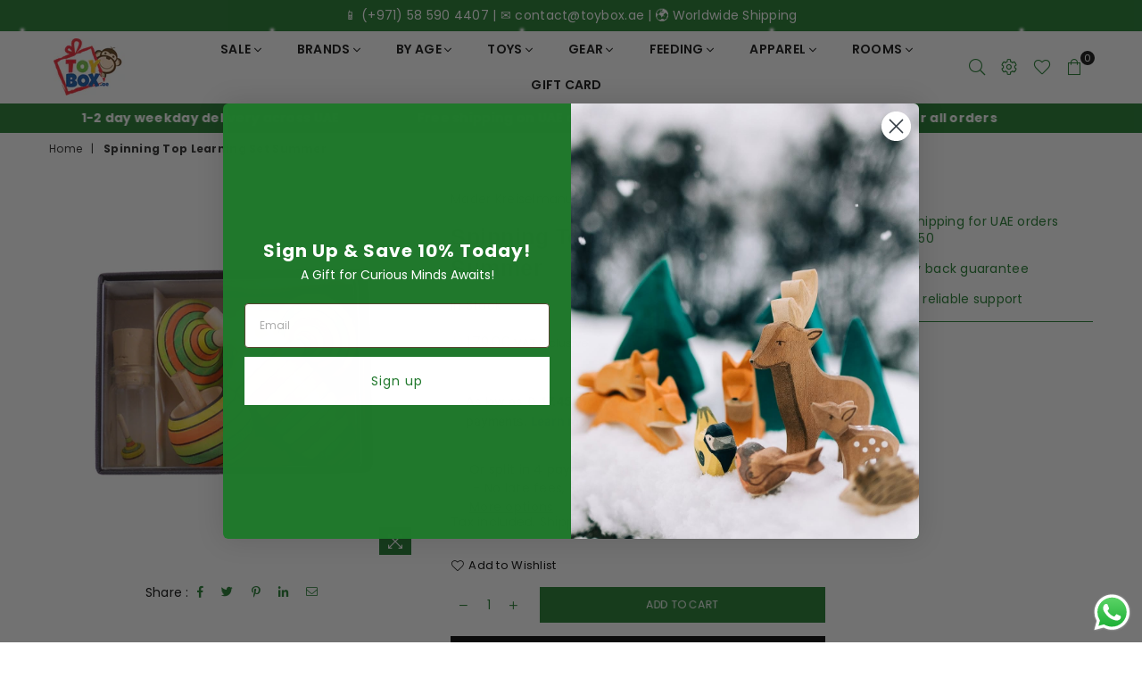

--- FILE ---
content_type: text/html; charset=utf-8
request_url: https://www.toybox.ae/products/spinning-top-learning-set-summer
body_size: 49508
content:
<!doctype html>
<html class="no-js" lang="en" >
<meta name="google-site-verification" content="TwID1LSnuDjaqytX4bseXT1ew6v5EFPKEHrMdScmqoc" />
  <head>  
    
    
    <title>Buy Premium STEM & Educational Toys | Toybox UAE</title>
    <meta name="description" content="Discover the best selection of STEM and educational toys at Toybox UAE. Shop high-quality toys that inspire creativity and learning. Order now!">

    
<script>(function(w,d,s,l,i){w[l]=w[l]||[];w[l].push({'gtm.start':
new Date().getTime(),event:'gtm.js'});var f=d.getElementsByTagName(s)[0],
j=d.createElement(s),dl=l!='dataLayer'?'&l='+l:'';j.async=true;j.src=
'https://www.googletagmanager.com/gtm.js?id='+i+dl;f.parentNode.insertBefore(j,f);
})(window,document,'script','dataLayer','GTM-K8F63WF');</script>
<!-- End Google Tag Manager -->
<!-- "snippets/booster-seo.liquid" was not rendered, the associated app was uninstalled -->
<meta charset="utf-8"><meta http-equiv="X-UA-Compatible" content="IE=edge,chrome=1"><meta name="viewport" content="width=device-width, initial-scale=1.0, maximum-scale=1.0, user-scalable=no"><meta name="theme-color" content="#111111"><meta name="format-detection" content="telephone=no"><link rel="canonical" href="https://www.toybox.ae/products/spinning-top-learning-set-summer" /><link rel="dns-prefetch" href="https://www.toybox.ae" crossorigin><link rel="dns-prefetch" href="https://toybox-ae.myshopify.com" crossorigin><link rel="dns-prefetch" href="https://cdn.shopify.com" crossorigin><link rel="dns-prefetch" href="https://fonts.shopifycdn.com" crossorigin><link rel="dns-prefetch" href="https://fonts.googleapis.com" crossorigin><link rel="preconnect" href="https//fonts.shopifycdn.com/" crossorigin><link rel="preconnect" href="https//cdn.shopify.com" crossorigin><link rel="preconnect" href="https://monorail-edge.shopifysvc.com"><link rel="preconnect" href="https//ajax.googleapis.com"><link rel="preload" as="style" href="//www.toybox.ae/cdn/shop/t/43/assets/theme.scss.css?v=146515837256352288551768822570"><link rel="preload" href="//www.toybox.ae/cdn/shop/t/43/assets/jquery.min.js?v=12812186871012413701758017815" as="script"><link rel="preload" href="//www.toybox.ae/cdn/shop/t/43/assets/vendor.min.js?v=79539066404598467141758017815" as="script"><link rel="shortcut icon" href="//www.toybox.ae/cdn/shop/files/Toybox.ae_32x32.png?v=1739443412" type="image/png"><link rel="apple-touch-icon-precomposed" type="image/png" sizes="152x152" href="//www.toybox.ae/cdn/shop/files/Toybox_logo_fur_signatur_bearbeitet-1_93807807-9b03-4d52-b6d7-0a9800634653_152x.jpg?v=1635583910"><!-- /snippets/social-meta-tags.liquid --> <meta name="keywords" content="Toybox.ae, www.toybox.ae" /><meta name="author" content="AdornThemes"><meta property="og:site_name" content="Toybox.ae"><meta property="og:url" content="https://www.toybox.ae/products/spinning-top-learning-set-summer"><meta property="og:title" content="Spinning Top Learning Set Summer"><meta property="og:type" content="product"><meta property="og:description" content=" with 5 tops from very easy to very difficult, playing for success, with instructions  Level of Difficulty:  from very easy (1) to very difficult (6) "><meta property="og:price:amount" content="179.00"><meta property="og:price:currency" content="AED"><meta property="og:image" content="http://www.toybox.ae/cdn/shop/products/Lernset_sommer_1200x1200.jpg?v=1746687715"><meta property="og:image:secure_url" content="https://www.toybox.ae/cdn/shop/products/Lernset_sommer_1200x1200.jpg?v=1746687715"><meta name="twitter:card" content="summary_large_image"><meta name="twitter:title" content="Spinning Top Learning Set Summer"><meta name="twitter:description" content=" with 5 tops from very easy to very difficult, playing for success, with instructions  Level of Difficulty:  from very easy (1) to very difficult (6) ">
<style type="text/css">*,::after,::before{box-sizing:border-box}article,aside,details,figcaption,figure,footer,header,hgroup,main,menu,nav,section,summary{display:block}body,button,input,select,textarea{font-family:arial;-webkit-font-smoothing:antialiased;-webkit-text-size-adjust:100%}a{background-color:transparent}a,a:after,a:before{transition:all .3s ease-in-out}b,strong{font-weight:700;}em{font-style:italic}small{font-size:80%}sub,sup{font-size:75%;line-height:0;position:relative;vertical-align:baseline}sup{top:-.5em}sub{bottom:-.25em}img{max-width:100%;border:0}button,input,optgroup,select,textarea{color:inherit;font:inherit;margin:0;outline:0}button[disabled],input[disabled]{cursor:default}.mb0{margin-bottom:0!important}.mb10{margin-bottom:10px!important}.mb20{margin-bottom:20px!important}[type=button]::-moz-focus-inner,[type=reset]::-moz-focus-inner,[type=submit]::-moz-focus-inner,button::-moz-focus-inner{border-style:none;padding:0}[type=button]:-moz-focusring,[type=reset]:-moz-focusring,[type=submit]:-moz-focusring,button:-moz-focusring{outline:1px dotted ButtonText}input[type=email],input[type=number],input[type=password],input[type=search]{-webkit-appearance:none;-moz-appearance:none}input[type=checkbox],input[type=radio]{vertical-align:middle}table{width:100%;border-collapse:collapse;border-spacing:0}td,th{padding:0}textarea{overflow:auto;-webkit-appearance:none;-moz-appearance:none}.uppercase{text-transform:uppercase}.lowercase{text-transform:lowercase}.capitalize{text-transform:capitalize}[tabindex='-1']:focus{outline:0}a,img{outline:0!important;border:0}[role=button],a,button,input,label,select,textarea{touch-action:manipulation}.flex{display:flex}.flex-item{flex:1}.clearfix::after{content:'';display:table;clear:both}.clear{clear:both}.icon__fallback-text,.visually-hidden{position:absolute!important;overflow:hidden;clip:rect(0 0 0 0);height:1px;width:1px;margin:-1px;padding:0;border:0}.visibility-hidden{visibility:hidden}.js-focus-hidden:focus{outline:0}.no-js:not(html){display:none}.no-js .no-js:not(html){display:block}.no-js .js{display:none}.skip-link:focus{clip:auto;width:auto;height:auto;margin:0;color:#111;background-color:#fff;padding:10px;opacity:1;z-index:10000;transition:none}blockquote{background:#f8f8f8;font-weight:600;font-size:15px;font-style:normal;text-align:center;padding:0 30px;margin:0}.rte blockquote{padding:25px;margin-bottom:20px}blockquote p+cite{margin-top:7.5px}blockquote cite{display:block;font-size:13px;font-style:inherit}code,pre{font-family:Consolas,monospace;font-size:1em}pre{overflow:auto}.rte:last-child{margin-bottom:0}.rte .h1,.rte .h2,.rte .h3,.rte .h4,.rte .h5,.rte .h6,.rte h1,.rte h2,.rte h3,.rte h4,.rte h5,.rte h6{margin-top:15px;margin-bottom:7.5px}.rte .h1:first-child,.rte .h2:first-child,.rte .h3:first-child,.rte .h4:first-child,.rte .h5:first-child,.rte .h6:first-child,.rte h1:first-child,.rte h2:first-child,.rte h3:first-child,.rte h4:first-child,.rte h5:first-child,.rte h6:first-child{margin-top:0}.rte li{margin-bottom:4px;list-style:inherit}.rte li:last-child{margin-bottom:0}.rte-setting{margin-bottom:11.11111px}.rte-setting:last-child{margin-bottom:0}p:last-child{margin-bottom:0}li{list-style:none}.fine-print{font-size:1.07692em;font-style:italic;margin:20px 0}.txt--minor{font-size:80%}.txt--emphasis{font-style:italic}.icon{display:inline-block;width:20px;height:20px;vertical-align:middle;fill:currentColor}.no-svg .icon{display:none}svg.icon:not(.icon--full-color) circle,svg.icon:not(.icon--full-color) ellipse,svg.icon:not(.icon--full-color) g,svg.icon:not(.icon--full-color) line,svg.icon:not(.icon--full-color) path,svg.icon:not(.icon--full-color) polygon,svg.icon:not(.icon--full-color) polyline,svg.icon:not(.icon--full-color) rect,symbol.icon:not(.icon--full-color) circle,symbol.icon:not(.icon--full-color) ellipse,symbol.icon:not(.icon--full-color) g,symbol.icon:not(.icon--full-color) line,symbol.icon:not(.icon--full-color) path,symbol.icon:not(.icon--full-color) polygon,symbol.icon:not(.icon--full-color) polyline,symbol.icon:not(.icon--full-color) rect{fill:inherit;stroke:inherit}.no-svg .icon__fallback-text{position:static!important;overflow:inherit;clip:none;height:auto;width:auto;margin:0}ol,ul{margin:0;padding:0}ol{list-style:decimal}.list--inline{padding:0;margin:0}.list--inline li{display:inline-block;margin-bottom:0;vertical-align:middle}.rte img{height:auto}.rte table{table-layout:fixed}.rte ol,.rte ul{margin:20px 0 30px 30px}.rte ol.list--inline,.rte ul.list--inline{margin-left:0}.rte ul{list-style:disc outside}.rte ul ul{list-style:circle outside}.rte ul ul ul{list-style:square outside}.rte a:not(.btn){padding-bottom:1px}.text-center .rte ol,.text-center .rte ul,.text-center.rte ol,.text-center.rte ul{margin-left:0;list-style-position:inside}.rte__table-wrapper{max-width:100%;overflow:auto;-webkit-overflow-scrolling:touch}svg:not(:root){overflow:hidden}.video-wrapper{position:relative;overflow:hidden;max-width:100%;padding-bottom:56.25%;height:0;height:auto}.video-wrapper iframe{position:absolute;top:0;left:0;width:100%;height:100%}form{margin:0}legend{border:0;padding:0}button{cursor:pointer}input[type=submit]{cursor:pointer}input[type=text]{-webkit-appearance:none;-moz-appearance:none}[type=checkbox]+label,[type=radio]+label{display:inline-block;margin-bottom:0}label[for]{cursor:pointer}textarea{min-height:100px}input[type=checkbox],input[type=radio]{margin:0 5px 0 0}select::-ms-expand{display:none}.label--hidden{position:absolute;height:0;width:0;margin-bottom:0;overflow:hidden;clip:rect(1px,1px,1px,1px)}.ie9 .label--hidden{position:static;height:auto;width:auto;margin-bottom:2px;overflow:visible;clip:initial}.form-vertical input,.form-vertical select,.form-vertical textarea{display:block;width:100%}.form-vertical [type=checkbox],.form-vertical [type=radio]{display:inline-block;width:auto;margin-right:5px}.form-vertical .btn,.form-vertical [type=submit]{display:inline-block;width:auto}.grid--table{display:table;table-layout:fixed;width:100%}.grid--table>.grid__item{float:none;display:table-cell;vertical-align:middle}.is-transitioning{display:block!important;visibility:visible!important}.grid{list-style:none;margin:0 -15px;padding:0}.grid::after{content:'';display:table;clear:both}@media only screen and (max-width:1024px){.grid{margin:0 -7.5px}.grid__item{padding-left:7.5px;padding-right:7.5px}}.grid__item{float:left;padding-left:15px;padding-right:15px;width:100%}.grid__item[class*="--push"]{position:relative}.grid--rev{direction:rtl;text-align:left}.grid--rev>.grid__item{direction:ltr;text-align:left;float:right}.col-1,.one-whole{width:100%}.col-2,.five-tenths,.four-eighths,.one-half,.three-sixths,.two-quarters,.wd-50{width:50%}.col-3,.one-third,.two-sixths{width:33.33333%}.four-sixths,.two-thirds{width:66.66667%}.col-4,.one-quarter,.two-eighths{width:25%}.six-eighths,.three-quarters{width:75%}.col-5,.one-fifth,.two-tenths{width:20%}.four-tenths,.two-fifths,.wd-40{width:40%}.six-tenths,.three-fifths,.wd-60{width:60%}.eight-tenths,.four-fifths,.wd-80{width:80%}.one-sixth{width:16.66667%}.five-sixths{width:83.33333%}.one-seventh{width:14.28571%}.one-eighth{width:12.5%}.three-eighths{width:37.5%}.five-eighths{width:62.5%}.seven-eighths{width:87.5%}.one-nineth{width:11.11111%}.one-tenth{width:10%}.three-tenths,.wd-30{width:30%}.seven-tenths,.wd-70{width:70%}.nine-tenths,.wd-90{width:90%}.show{display:block!important}.hide{display:none!important}.text-left{text-align:left!important}.text-right{text-align:right!important}.text-center{text-align:center!important}@media only screen and (min-width:767px){.medium-up--one-whole{width:100%}.medium-up--five-tenths,.medium-up--four-eighths,.medium-up--one-half,.medium-up--three-sixths,.medium-up--two-quarters{width:50%}.medium-up--one-third,.medium-up--two-sixths{width:33.33333%}.medium-up--four-sixths,.medium-up--two-thirds{width:66.66667%}.medium-up--one-quarter,.medium-up--two-eighths{width:25%}.medium-up--six-eighths,.medium-up--three-quarters{width:75%}.medium-up--one-fifth,.medium-up--two-tenths{width:20%}.medium-up--four-tenths,.medium-up--two-fifths{width:40%}.medium-up--six-tenths,.medium-up--three-fifths{width:60%}.medium-up--eight-tenths,.medium-up--four-fifths{width:80%}.medium-up--one-sixth{width:16.66667%}.medium-up--five-sixths{width:83.33333%}.medium-up--one-seventh{width:14.28571%}.medium-up--one-eighth{width:12.5%}.medium-up--three-eighths{width:37.5%}.medium-up--five-eighths{width:62.5%}.medium-up--seven-eighths{width:87.5%}.medium-up--one-nineth{width:11.11111%}.medium-up--one-tenth{width:10%}.medium-up--three-tenths{width:30%}.medium-up--seven-tenths{width:70%}.medium-up--nine-tenths{width:90%}.grid--uniform .medium-up--five-tenths:nth-child(2n+1),.grid--uniform .medium-up--four-eighths:nth-child(2n+1),.grid--uniform .medium-up--one-eighth:nth-child(8n+1),.grid--uniform .medium-up--one-fifth:nth-child(5n+1),.grid--uniform .medium-up--one-half:nth-child(2n+1),.grid--uniform .medium-up--one-quarter:nth-child(4n+1),.grid--uniform .medium-up--one-seventh:nth-child(7n+1),.grid--uniform .medium-up--one-sixth:nth-child(6n+1),.grid--uniform .medium-up--one-third:nth-child(3n+1),.grid--uniform .medium-up--three-sixths:nth-child(2n+1),.grid--uniform .medium-up--two-eighths:nth-child(4n+1),.grid--uniform .medium-up--two-sixths:nth-child(3n+1){clear:both}.medium-up--show{display:block!important}.medium-up--hide{display:none!important}.medium-up--text-left{text-align:left!important}.medium-up--text-right{text-align:right!important}.medium-up--text-center{text-align:center!important}}@media only screen and (min-width:1025px){.large-up--one-whole{width:100%}.large-up--five-tenths,.large-up--four-eighths,.large-up--one-half,.large-up--three-sixths,.large-up--two-quarters{width:50%}.large-up--one-third,.large-up--two-sixths{width:33.33333%}.large-up--four-sixths,.large-up--two-thirds{width:66.66667%}.large-up--one-quarter,.large-up--two-eighths{width:25%}.large-up--six-eighths,.large-up--three-quarters{width:75%}.large-up--one-fifth,.large-up--two-tenths{width:20%}.large-up--four-tenths,.large-up--two-fifths{width:40%}.large-up--six-tenths,.large-up--three-fifths{width:60%}.large-up--eight-tenths,.large-up--four-fifths{width:80%}.large-up--one-sixth{width:16.66667%}.large-up--five-sixths{width:83.33333%}.large-up--one-seventh{width:14.28571%}.large-up--one-eighth{width:12.5%}.large-up--three-eighths{width:37.5%}.large-up--five-eighths{width:62.5%}.large-up--seven-eighths{width:87.5%}.large-up--one-nineth{width:11.11111%}.large-up--one-tenth{width:10%}.large-up--three-tenths{width:30%}.large-up--seven-tenths{width:70%}.large-up--nine-tenths{width:90%}.grid--uniform .large-up--five-tenths:nth-child(2n+1),.grid--uniform .large-up--four-eighths:nth-child(2n+1),.grid--uniform .large-up--one-eighth:nth-child(8n+1),.grid--uniform .large-up--one-fifth:nth-child(5n+1),.grid--uniform .large-up--one-half:nth-child(2n+1),.grid--uniform .large-up--one-quarter:nth-child(4n+1),.grid--uniform .large-up--one-seventh:nth-child(7n+1),.grid--uniform .large-up--one-sixth:nth-child(6n+1),.grid--uniform .large-up--one-third:nth-child(3n+1),.grid--uniform .large-up--three-sixths:nth-child(2n+1),.grid--uniform .large-up--two-eighths:nth-child(4n+1),.grid--uniform .large-up--two-sixths:nth-child(3n+1){clear:both}.large-up--show{display:block!important}.large-up--hide{display:none!important}.large-up--text-left{text-align:left!important}.large-up--text-right{text-align:right!important}.large-up--text-center{text-align:center!important}}@media only screen and (min-width:1280px){.widescreen--one-whole{width:100%}.widescreen--five-tenths,.widescreen--four-eighths,.widescreen--one-half,.widescreen--three-sixths,.widescreen--two-quarters{width:50%}.widescreen--one-third,.widescreen--two-sixths{width:33.33333%}.widescreen--four-sixths,.widescreen--two-thirds{width:66.66667%}.widescreen--one-quarter,.widescreen--two-eighths{width:25%}.widescreen--six-eighths,.widescreen--three-quarters{width:75%}.widescreen--one-fifth,.widescreen--two-tenths{width:20%}.widescreen--four-tenths,.widescreen--two-fifths{width:40%}.widescreen--six-tenths,.widescreen--three-fifths{width:60%}.widescreen--eight-tenths,.widescreen--four-fifths{width:80%}.widescreen--one-sixth{width:16.66667%}.widescreen--five-sixths{width:83.33333%}.widescreen--one-seventh{width:14.28571%}.widescreen--one-eighth{width:12.5%}.widescreen--three-eighths{width:37.5%}.widescreen--five-eighths{width:62.5%}.widescreen--seven-eighths{width:87.5%}.widescreen--one-nineth{width:11.11111%}.widescreen--one-tenth{width:10%}.widescreen--three-tenths{width:30%}.widescreen--seven-tenths{width:70%}.widescreen--nine-tenths{width:90%}.grid--uniform .widescreen--five-tenths:nth-child(2n+1),.grid--uniform .widescreen--four-eighths:nth-child(2n+1),.grid--uniform .widescreen--one-eighth:nth-child(8n+1),.grid--uniform .widescreen--one-fifth:nth-child(5n+1),.grid--uniform .widescreen--one-half:nth-child(2n+1),.grid--uniform .widescreen--one-quarter:nth-child(4n+1),.grid--uniform .widescreen--one-seventh:nth-child(7n+1),.grid--uniform .widescreen--one-sixth:nth-child(6n+1),.grid--uniform .widescreen--one-third:nth-child(3n+1),.grid--uniform .widescreen--three-sixths:nth-child(2n+1),.grid--uniform .widescreen--two-eighths:nth-child(4n+1),.grid--uniform .widescreen--two-sixths:nth-child(3n+1){clear:both}.widescreen--show{display:block!important}.widescreen--hide{display:none!important}.widescreen--text-left{text-align:left!important}.widescreen--text-right{text-align:right!important}.widescreen--text-center{text-align:center!important}}@media only screen and (min-width:1025px) and (max-width:1279px){.large--one-whole{width:100%}.large--five-tenths,.large--four-eighths,.large--one-half,.large--three-sixths,.large--two-quarters{width:50%}.large--one-third,.large--two-sixths{width:33.33333%}.large--four-sixths,.large--two-thirds{width:66.66667%}.large--one-quarter,.large--two-eighths{width:25%}.large--six-eighths,.large--three-quarters{width:75%}.large--one-fifth,.large--two-tenths{width:20%}.large--four-tenths,.large--two-fifths{width:40%}.large--six-tenths,.large--three-fifths{width:60%}.large--eight-tenths,.large--four-fifths{width:80%}.large--one-sixth{width:16.66667%}.large--five-sixths{width:83.33333%}.large--one-seventh{width:14.28571%}.large--one-eighth{width:12.5%}.large--three-eighths{width:37.5%}.large--five-eighths{width:62.5%}.large--seven-eighths{width:87.5%}.large--one-nineth{width:11.11111%}.large--one-tenth{width:10%}.large--three-tenths{width:30%}.large--seven-tenths{width:70%}.large--nine-tenths{width:90%}.grid--uniform .large--five-tenths:nth-child(2n+1),.grid--uniform .large--four-eighths:nth-child(2n+1),.grid--uniform .large--one-eighth:nth-child(8n+1),.grid--uniform .large--one-fifth:nth-child(5n+1),.grid--uniform .large--one-half:nth-child(2n+1),.grid--uniform .large--one-quarter:nth-child(4n+1),.grid--uniform .large--one-seventh:nth-child(7n+1),.grid--uniform .large--one-sixth:nth-child(6n+1),.grid--uniform .large--one-third:nth-child(3n+1),.grid--uniform .large--three-sixths:nth-child(2n+1),.grid--uniform .large--two-eighths:nth-child(4n+1),.grid--uniform .large--two-sixths:nth-child(3n+1){clear:both}.large--show{display:block!important}.large--hide{display:none!important}.large--text-left{text-align:left!important}.large--text-right{text-align:right!important}.large--text-center{text-align:center!important}}@media only screen and (min-width:767px) and (max-width:1024px){.medium--one-whole{width:100%}.medium--five-tenths,.medium--four-eighths,.medium--one-half,.medium--three-sixths,.medium--two-quarters{width:50%}.medium--one-third,.medium--two-sixths{width:33.33333%}.medium--four-sixths,.medium--two-thirds{width:66.66667%}.medium--one-quarter,.medium--two-eighths{width:25%}.medium--six-eighths,.medium--three-quarters{width:75%}.medium--one-fifth,.medium--two-tenths{width:20%}.medium--four-tenths,.medium--two-fifths{width:40%}.medium--six-tenths,.medium--three-fifths{width:60%}.medium--eight-tenths,.medium--four-fifths{width:80%}.medium--one-sixth{width:16.66667%}.medium--five-sixths{width:83.33333%}.medium--one-seventh{width:14.28571%}.medium--one-eighth{width:12.5%}.medium--three-eighths{width:37.5%}.medium--five-eighths{width:62.5%}.medium--seven-eighths{width:87.5%}.medium--one-nineth{width:11.11111%}.medium--one-tenth{width:10%}.medium--three-tenths{width:30%}.medium--seven-tenths{width:70%}.medium--nine-tenths{width:90%}.grid--uniform .medium--five-tenths:nth-child(2n+1),.grid--uniform .medium--four-eighths:nth-child(2n+1),.grid--uniform .medium--one-eighth:nth-child(8n+1),.grid--uniform .medium--one-fifth:nth-child(5n+1),.grid--uniform .medium--one-half:nth-child(2n+1),.grid--uniform .medium--one-quarter:nth-child(4n+1),.grid--uniform .medium--one-seventh:nth-child(7n+1),.grid--uniform .medium--one-sixth:nth-child(6n+1),.grid--uniform .medium--one-third:nth-child(3n+1),.grid--uniform .medium--three-sixths:nth-child(2n+1),.grid--uniform .medium--two-eighths:nth-child(4n+1),.grid--uniform .medium--two-sixths:nth-child(3n+1){clear:both}.medium--show{display:block!important}.medium--hide{display:none!important}.medium--text-left{text-align:left!important}.medium--text-right{text-align:right!important}.medium--text-center{text-align:center!important}}@media only screen and (max-width:766px){.grid{margin:0 -5px}.grid__item{padding-left:5px;padding-right:5px}.small--one-whole{width:100%}.small--five-tenths,.small--four-eighths,.small--one-half,.small--three-sixths,.small--two-quarters{width:50%}.small--one-third,.small--two-sixths{width:33.33333%}.small--four-sixths,.small--two-thirds{width:66.66667%}.small--one-quarter,.small--two-eighths{width:25%}.small--six-eighths,.small--three-quarters{width:75%}.small--one-fifth,.small--two-tenths{width:20%}.small--four-tenths,.small--two-fifths{width:40%}.small--six-tenths,.small--three-fifths{width:60%}.small--eight-tenths,.small--four-fifths{width:80%}.small--one-sixth{width:16.66667%}.small--five-sixths{width:83.33333%}.small--one-seventh{width:14.28571%}.small--one-eighth{width:12.5%}.small--three-eighths{width:37.5%}.small--five-eighths{width:62.5%}.small--seven-eighths{width:87.5%}.small--one-nineth{width:11.11111%}.small--one-tenth{width:10%}.small--three-tenths{width:30%}.small--seven-tenths{width:70%}.small--nine-tenths{width:90%}.grid--uniform .small--five-tenths:nth-child(2n+1),.grid--uniform .small--four-eighths:nth-child(2n+1),.grid--uniform .small--one-eighth:nth-child(8n+1),.grid--uniform .small--one-half:nth-child(2n+1),.grid--uniform .small--one-quarter:nth-child(4n+1),.grid--uniform .small--one-seventh:nth-child(7n+1),.grid--uniform .small--one-sixth:nth-child(6n+1),.grid--uniform .small--one-third:nth-child(3n+1),.grid--uniform .small--three-sixths:nth-child(2n+1),.grid--uniform .small--two-eighths:nth-child(4n+1),.grid--uniform .small--two-sixths:nth-child(3n+1),.grid--uniform.small--one-fifth:nth-child(5n+1){clear:both}.small--show{display:block!important}.small--hide{display:none!important}.small--text-left{text-align:left!important}.small--text-right{text-align:right!important}.small--text-center{text-align:center!important}}.grid-mr-0{margin:0}.grid-mr-1{margin:0 -.5px}.grid-mr-2{margin:0 -1px}.grid-mr-3{margin:0 -1.5px}.grid-mr-4{margin:0 -2px}.grid-mr-5{margin:0 -2.5px}.grid-mr-6{margin:0 -3px}.grid-mr-7{margin:0 -3.5px}.grid-mr-8{margin:0 -4px}.grid-mr-9{margin:0 -4.5px}.grid-mr-10{margin:0 -5px}.grid-mr-11{margin:0 -5.5px}.grid-mr-12{margin:0 -6px}.grid-mr-13{margin:0 -6.5px}.grid-mr-14{margin:0 -7px}.grid-mr-15{margin:0 -7.5px}.grid-mr-16{margin:0 -8px}.grid-mr-17{margin:0 -8.5px}.grid-mr-18{margin:0 -9px}.grid-mr-19{margin:0 -9.5px}.grid-mr-20{margin:0 -10px}.grid-mr-21{margin:0 -10.5px}.grid-mr-22{margin:0 -11px}.grid-mr-23{margin:0 -11.5px}.grid-mr-24{margin:0 -12px}.grid-mr-25{margin:0 -12.5px}.grid-mr-26{margin:0 -13px}.grid-mr-27{margin:0 -13.5px}.grid-mr-28{margin:0 -14px}.grid-mr-29{margin:0 -14.5px}.grid-mr-30{margin:0 -15px}.pd-1 .collection-grid-item{margin:0 .5px 1px}.pd-2 .collection-grid-item{margin:0 1px 2px}.pd-3 .collection-grid-item{margin:0 1.5px 3px}.pd-4 .collection-grid-item{margin:0 2px 4px}.pd-5 .collection-grid-item{margin:0 2.5px 5px}.pd-6 .collection-grid-item{margin:0 3px 6px}.pd-7 .collection-grid-item{margin:0 3.5px 7px}.pd-8 .collection-grid-item{margin:0 4px 8px}.pd-9 .collection-grid-item{margin:0 4.5px 9px}.pd-10 .collection-grid-item{margin:0 5px 10px}.pd-11 .collection-grid-item{margin:0 5.5px 11px}.pd-12 .collection-grid-item{margin:0 6px 12px}.pd-13 .collection-grid-item{margin:0 6.5px 13px}.pd-14 .collection-grid-item{margin:0 7px 14px}.pd-15 .collection-grid-item{margin:0 7.5px 15px}.pd-16 .collection-grid-item{margin:0 8px 16px}.pd-17 .collection-grid-item{margin:0 8.5px 17px}.pd-18 .collection-grid-item{margin:0 9px 18px}.pd-19 .collection-grid-item{margin:0 9.5px 19px}.pd-20 .collection-grid-item{margin:0 10px 20px}.pd-21 .collection-grid-item{margin:0 10.5px 21px}.pd-22 .collection-grid-item{margin:0 11px 22px}.pd-23 .collection-grid-item{margin:0 11.5px 23px}.pd-24 .collection-grid-item{margin:0 12px 24px}.pd-25 .collection-grid-item{margin:0 12.5px 25px}.pd-26 .collection-grid-item{margin:0 13px 26px}.pd-27 .collection-grid-item{margin:0 13.5px 27px}.pd-28 .collection-grid-item{margin:0 14px 28px}.pd-29 .collection-grid-item{margin:0 14.5px 29px}.pd-30 .collection-grid-item{margin:0 15px 30px}@media only screen and (max-width:766px){.pd-mb-1 .collection-grid-item{margin:0 .5px 1px}.pd-mb-2 .collection-grid-item{margin:0 1px 2px}.pd-mb-3 .collection-grid-item{margin:0 1.5px 3px}.pd-mb-4 .collection-grid-item{margin:0 2px 4px}.pd-mb-5 .collection-grid-item{margin:0 2.5px 5px}.pd-mb-6 .collection-grid-item{margin:0 3px 6px}.pd-mb-7 .collection-grid-item{margin:0 3.5px 7px}.pd-mb-8 .collection-grid-item{margin:0 4px 8px}.pd-mb-9 .collection-grid-item{margin:0 4.5px 9px}.pd-mb-10 .collection-grid-item{margin:0 5px 10px}.pd-mb-11 .collection-grid-item{margin:0 5.5px 11px}.pd-mb-12 .collection-grid-item{margin:0 6px 12px}.pd-mb-13 .collection-grid-item{margin:0 6.5px 13px}.pd-mb-14 .collection-grid-item{margin:0 7px 14px}.pd-mb-15 .collection-grid-item{margin:0 7.5px 15px}.pd-mb-16 .collection-grid-item{margin:0 8px 16px}.pd-mb-17 .collection-grid-item{margin:0 8.5px 17px}.pd-mb-18 .collection-grid-item{margin:0 9px 18px}.pd-mb-19 .collection-grid-item{margin:0 9.5px 19px}.pd-mb-20 .collection-grid-item{margin:0 10px 20px}.pd-mb-21 .collection-grid-item{margin:0 10.5px 21px}.pd-mb-22 .collection-grid-item{margin:0 11px 22px}.pd-mb-23 .collection-grid-item{margin:0 11.5px 23px}.pd-mb-24 .collection-grid-item{margin:0 12px 24px}.pd-mb-25 .collection-grid-item{margin:0 12.5px 25px}.pd-mb-26 .collection-grid-item{margin:0 13px 26px}.pd-mb-27 .collection-grid-item{margin:0 13.5px 27px}.pd-mb-28 .collection-grid-item{margin:0 14px 28px}.pd-mb-29 .collection-grid-item{margin:0 14.5px 29px}.pd-mb-30 .collection-grid-item{margin:0 15px 30px}}</style>  <link rel="stylesheet" href="//www.toybox.ae/cdn/shop/t/43/assets/theme.scss.css?v=146515837256352288551768822570" type="text/css" media="all">      <script src="//www.toybox.ae/cdn/shop/t/43/assets/jquery.min.js?v=12812186871012413701758017815" ></script><script>var theme = {strings:{addToCart:"Add to cart",soldOut:"Sold out",unavailable:"Unavailable",showMore:"Show More",showLess:"Show Less"},mlcurrency:false,moneyFormat:"\u003cspan class=money\u003e AED {{amount}} \u003c\/span\u003e",currencyFormat:"money_format",shopCurrency:"AED",autoCurrencies:true,money_currency_format:"AED{{amount}}",money_format:" AED {{amount}} ",ajax_cart:true,fixedHeader:true,animation:true,animationMobile:true,searchresult:"See all results",wlAvailable:"Available in Wishlist",rtl:false,days:"Days",hours:"Hrs",minuts:"Min",seconds:"Sec",};document.documentElement.className = document.documentElement.className.replace('no-js', 'js');var Metatheme = null,thm = 'Avone', shpeml = 'contact@toybox.ae', dmn = window.location.hostname;</script><script src="//www.toybox.ae/cdn/shop/t/43/assets/vendor.min.js?v=79539066404598467141758017815" defer="defer"></script>
<script>window.performance && window.performance.mark && window.performance.mark('shopify.content_for_header.start');</script><meta name="google-site-verification" content="TwID1LSnuDjaqytX4bseXT1ew6v5EFPKEHrMdScmqoc">
<meta id="shopify-digital-wallet" name="shopify-digital-wallet" content="/25921194/digital_wallets/dialog">
<meta name="shopify-checkout-api-token" content="a9a0ace8faf0b5d3e9c485dba2afde3d">
<meta id="in-context-paypal-metadata" data-shop-id="25921194" data-venmo-supported="false" data-environment="production" data-locale="en_US" data-paypal-v4="true" data-currency="AED">
<link rel="alternate" type="application/json+oembed" href="https://www.toybox.ae/products/spinning-top-learning-set-summer.oembed">
<script async="async" data-src="/checkouts/internal/preloads.js?locale=en-AE"></script>
<script id="shopify-features" type="application/json">{"accessToken":"a9a0ace8faf0b5d3e9c485dba2afde3d","betas":["rich-media-storefront-analytics"],"domain":"www.toybox.ae","predictiveSearch":true,"shopId":25921194,"locale":"en"}</script>
<script>var Shopify = Shopify || {};
Shopify.shop = "toybox-ae.myshopify.com";
Shopify.locale = "en";
Shopify.currency = {"active":"AED","rate":"1.0"};
Shopify.country = "AE";
Shopify.theme = {"name":"ToyBox | TAIMIFY","id":154455376125,"schema_name":null,"schema_version":null,"theme_store_id":null,"role":"main"};
Shopify.theme.handle = "null";
Shopify.theme.style = {"id":null,"handle":null};
Shopify.cdnHost = "www.toybox.ae/cdn";
Shopify.routes = Shopify.routes || {};
Shopify.routes.root = "/";</script>
<script type="module">!function(o){(o.Shopify=o.Shopify||{}).modules=!0}(window);</script>
<script>!function(o){function n(){var o=[];function n(){o.push(Array.prototype.slice.apply(arguments))}return n.q=o,n}var t=o.Shopify=o.Shopify||{};t.loadFeatures=n(),t.autoloadFeatures=n()}(window);</script>
<script id="shop-js-analytics" type="application/json">{"pageType":"product"}</script>
<script defer="defer" async type="module" src="//www.toybox.ae/cdn/shopifycloud/shop-js/modules/v2/client.init-shop-cart-sync_WVOgQShq.en.esm.js"></script>
<script defer="defer" async type="module" src="//www.toybox.ae/cdn/shopifycloud/shop-js/modules/v2/chunk.common_C_13GLB1.esm.js"></script>
<script defer="defer" async type="module" src="//www.toybox.ae/cdn/shopifycloud/shop-js/modules/v2/chunk.modal_CLfMGd0m.esm.js"></script>
<script type="module">
  await import("//www.toybox.ae/cdn/shopifycloud/shop-js/modules/v2/client.init-shop-cart-sync_WVOgQShq.en.esm.js");
await import("//www.toybox.ae/cdn/shopifycloud/shop-js/modules/v2/chunk.common_C_13GLB1.esm.js");
await import("//www.toybox.ae/cdn/shopifycloud/shop-js/modules/v2/chunk.modal_CLfMGd0m.esm.js");

  window.Shopify.SignInWithShop?.initShopCartSync?.({"fedCMEnabled":true,"windoidEnabled":true});

</script>
<script id="__st">var __st={"a":25921194,"offset":14400,"reqid":"3005415e-d67b-4a12-a38f-8ab2cfc7c81f-1769652245","pageurl":"www.toybox.ae\/products\/spinning-top-learning-set-summer","u":"0d0b71f61ed0","p":"product","rtyp":"product","rid":7490757329149};</script>
<script>window.ShopifyPaypalV4VisibilityTracking = true;</script>
<script id="captcha-bootstrap">!function(){'use strict';const t='contact',e='account',n='new_comment',o=[[t,t],['blogs',n],['comments',n],[t,'customer']],c=[[e,'customer_login'],[e,'guest_login'],[e,'recover_customer_password'],[e,'create_customer']],r=t=>t.map((([t,e])=>`form[action*='/${t}']:not([data-nocaptcha='true']) input[name='form_type'][value='${e}']`)).join(','),a=t=>()=>t?[...document.querySelectorAll(t)].map((t=>t.form)):[];function s(){const t=[...o],e=r(t);return a(e)}const i='password',u='form_key',d=['recaptcha-v3-token','g-recaptcha-response','h-captcha-response',i],f=()=>{try{return window.sessionStorage}catch{return}},m='__shopify_v',_=t=>t.elements[u];function p(t,e,n=!1){try{const o=window.sessionStorage,c=JSON.parse(o.getItem(e)),{data:r}=function(t){const{data:e,action:n}=t;return t[m]||n?{data:e,action:n}:{data:t,action:n}}(c);for(const[e,n]of Object.entries(r))t.elements[e]&&(t.elements[e].value=n);n&&o.removeItem(e)}catch(o){console.error('form repopulation failed',{error:o})}}const l='form_type',E='cptcha';function T(t){t.dataset[E]=!0}const w=window,h=w.document,L='Shopify',v='ce_forms',y='captcha';let A=!1;((t,e)=>{const n=(g='f06e6c50-85a8-45c8-87d0-21a2b65856fe',I='https://cdn.shopify.com/shopifycloud/storefront-forms-hcaptcha/ce_storefront_forms_captcha_hcaptcha.v1.5.2.iife.js',D={infoText:'Protected by hCaptcha',privacyText:'Privacy',termsText:'Terms'},(t,e,n)=>{const o=w[L][v],c=o.bindForm;if(c)return c(t,g,e,D).then(n);var r;o.q.push([[t,g,e,D],n]),r=I,A||(h.body.append(Object.assign(h.createElement('script'),{id:'captcha-provider',async:!0,src:r})),A=!0)});var g,I,D;w[L]=w[L]||{},w[L][v]=w[L][v]||{},w[L][v].q=[],w[L][y]=w[L][y]||{},w[L][y].protect=function(t,e){n(t,void 0,e),T(t)},Object.freeze(w[L][y]),function(t,e,n,w,h,L){const[v,y,A,g]=function(t,e,n){const i=e?o:[],u=t?c:[],d=[...i,...u],f=r(d),m=r(i),_=r(d.filter((([t,e])=>n.includes(e))));return[a(f),a(m),a(_),s()]}(w,h,L),I=t=>{const e=t.target;return e instanceof HTMLFormElement?e:e&&e.form},D=t=>v().includes(t);t.addEventListener('submit',(t=>{const e=I(t);if(!e)return;const n=D(e)&&!e.dataset.hcaptchaBound&&!e.dataset.recaptchaBound,o=_(e),c=g().includes(e)&&(!o||!o.value);(n||c)&&t.preventDefault(),c&&!n&&(function(t){try{if(!f())return;!function(t){const e=f();if(!e)return;const n=_(t);if(!n)return;const o=n.value;o&&e.removeItem(o)}(t);const e=Array.from(Array(32),(()=>Math.random().toString(36)[2])).join('');!function(t,e){_(t)||t.append(Object.assign(document.createElement('input'),{type:'hidden',name:u})),t.elements[u].value=e}(t,e),function(t,e){const n=f();if(!n)return;const o=[...t.querySelectorAll(`input[type='${i}']`)].map((({name:t})=>t)),c=[...d,...o],r={};for(const[a,s]of new FormData(t).entries())c.includes(a)||(r[a]=s);n.setItem(e,JSON.stringify({[m]:1,action:t.action,data:r}))}(t,e)}catch(e){console.error('failed to persist form',e)}}(e),e.submit())}));const S=(t,e)=>{t&&!t.dataset[E]&&(n(t,e.some((e=>e===t))),T(t))};for(const o of['focusin','change'])t.addEventListener(o,(t=>{const e=I(t);D(e)&&S(e,y())}));const B=e.get('form_key'),M=e.get(l),P=B&&M;t.addEventListener('StartAsyncLoading',(()=>{const t=y();if(P)for(const e of t)e.elements[l].value===M&&p(e,B);[...new Set([...A(),...v().filter((t=>'true'===t.dataset.shopifyCaptcha))])].forEach((e=>S(e,t)))}))}(h,new URLSearchParams(w.location.search),n,t,e,['guest_login'])})(!0,!0)}();</script>
<script integrity="sha256-4kQ18oKyAcykRKYeNunJcIwy7WH5gtpwJnB7kiuLZ1E=" data-source-attribution="shopify.loadfeatures" defer="defer" data-src="//www.toybox.ae/cdn/shopifycloud/storefront/assets/storefront/load_feature-a0a9edcb.js" crossorigin="anonymous"></script>
<script data-source-attribution="shopify.dynamic_checkout.dynamic.init">var Shopify=Shopify||{};Shopify.PaymentButton=Shopify.PaymentButton||{isStorefrontPortableWallets:!0,init:function(){window.Shopify.PaymentButton.init=function(){};var t=document.createElement("script");t.src="https://www.toybox.ae/cdn/shopifycloud/portable-wallets/latest/portable-wallets.en.js",t.type="module",document.head.appendChild(t)}};
</script>
<script data-source-attribution="shopify.dynamic_checkout.buyer_consent">
  function portableWalletsHideBuyerConsent(e){var t=document.getElementById("shopify-buyer-consent"),n=document.getElementById("shopify-subscription-policy-button");t&&n&&(t.classList.add("hidden"),t.setAttribute("aria-hidden","true"),n.removeEventListener("click",e))}function portableWalletsShowBuyerConsent(e){var t=document.getElementById("shopify-buyer-consent"),n=document.getElementById("shopify-subscription-policy-button");t&&n&&(t.classList.remove("hidden"),t.removeAttribute("aria-hidden"),n.addEventListener("click",e))}window.Shopify?.PaymentButton&&(window.Shopify.PaymentButton.hideBuyerConsent=portableWalletsHideBuyerConsent,window.Shopify.PaymentButton.showBuyerConsent=portableWalletsShowBuyerConsent);
</script>
<script>
  function portableWalletsCleanup(e){e&&e.src&&console.error("Failed to load portable wallets script "+e.src);var t=document.querySelectorAll("shopify-accelerated-checkout .shopify-payment-button__skeleton, shopify-accelerated-checkout-cart .wallet-cart-button__skeleton"),e=document.getElementById("shopify-buyer-consent");for(let e=0;e<t.length;e++)t[e].remove();e&&e.remove()}function portableWalletsNotLoadedAsModule(e){e instanceof ErrorEvent&&"string"==typeof e.message&&e.message.includes("import.meta")&&"string"==typeof e.filename&&e.filename.includes("portable-wallets")&&(window.removeEventListener("error",portableWalletsNotLoadedAsModule),window.Shopify.PaymentButton.failedToLoad=e,"loading"===document.readyState?document.addEventListener("StartAsyncLoading",window.Shopify.PaymentButton.init):window.Shopify.PaymentButton.init())}window.addEventListener("error",portableWalletsNotLoadedAsModule);
</script>

<script type="module" src="https://www.toybox.ae/cdn/shopifycloud/portable-wallets/latest/portable-wallets.en.js" onError="portableWalletsCleanup(this)" crossorigin="anonymous"></script>
<script nomodule>
  document.addEventListener("StartAsyncLoading", portableWalletsCleanup);
</script>

<script id='scb4127' type='text/javascript' async='' src='https://www.toybox.ae/cdn/shopifycloud/privacy-banner/storefront-banner.js'></script><link id="shopify-accelerated-checkout-styles" rel="stylesheet" media="screen" href="https://www.toybox.ae/cdn/shopifycloud/portable-wallets/latest/accelerated-checkout-backwards-compat.css" crossorigin="anonymous">
<style id="shopify-accelerated-checkout-cart">
        #shopify-buyer-consent {
  margin-top: 1em;
  display: inline-block;
  width: 100%;
}

#shopify-buyer-consent.hidden {
  display: none;
}

#shopify-subscription-policy-button {
  background: none;
  border: none;
  padding: 0;
  text-decoration: underline;
  font-size: inherit;
  cursor: pointer;
}

#shopify-subscription-policy-button::before {
  box-shadow: none;
}

      </style>

<script>window.performance && window.performance.mark && window.performance.mark('shopify.content_for_header.end');</script><!-- "snippets/vitals-loader.liquid" was not rendered, the associated app was uninstalled -->
<script type="text/javascript">
    (function(c,l,a,r,i,t,y){
        c[a]=c[a]||function(){(c[a].q=c[a].q||[]).push(arguments)};
        t=l.createElement(r);t.async=1;t.src="https://www.clarity.ms/tag/"+i;
        y=l.getElementsByTagName(r)[0];y.parentNode.insertBefore(t,y);
    })(window, document, "clarity", "script", "mrbmzj1ljy");
</script>

<style>
   .kg-regular-price span.money.buckscc-money svg path,
   .product-single__save-amount svg path {
        fill: #111111;
    }
  .product-price__price span.money.buckscc-money svg {
    top: 2.6px;
    position: absolute;
    left: 0;
  }
span.money.buckscc-money {
    display: inline;
    padding-left: 16px;
    align-items: normal;
    align-content: center;
    position: relative;
}
span.buckscc-money {
  letter-spacing: 0;
}
      .template-product .product-single__save-amount svg {
        width: 11px;
       height: 11px; 
     }
    .template-product .product-price__price svg{
        width: 12px;
      height: 12px;
    }
.kg_vat_text{
  font-size: 13px;
  color: #000;
  letter-spacing: 0;
  display: inline-block;
}
div#carousel-top-info-panel svg path {
  fill: #fff;
}

.priceRow .product-price svg , .minicartTol .cart-subtotal-row .product-price  svg {
    height: 12px;
    width: 12px;
    top: -1.3px;
    position: relative;
    right: -2px;
}
.cart__price-wrapper svg path {
top: -1.3px;
    position: relative;
    right: -2px;
}
s.product-price__price.regular.kg-regular-price {}
.priceRow .product-price svg path, .minicartTol .cart-subtotal-row .product-price  svg path, .search-results svg path, .storeFeatures svg path, .product-single__meta svg path {fill: #f2bd50!important; }
.template-product .product-price__price svg {
    width: 14px;
    height: 14px;
    position: relative;
    top: -1.5px;
    right: -2px;
}
span.product-price__price.product-price__sale.kg-sale-price svg path {
  fill: #f2bd50!important;  
}
.totalSave svg path {
  fill: #4eaf13!important;  
}
.productList svg {
    position: relative;
    top: -1.2px;
    right: -2px;
}
.main-content.cart .money svg{
    position: relative;
    top: -1.3px;
}
</style>

  <style>
.product-price__price span.money.buckscc-money svg {
    top: 3px;
    position: absolute;
    left: 0;
    width: 15px;
    height: 15px;
}
.product-price__price span.money.buckscc-money svg path {    fill: #f2bd50!important;}
 .product-single__price .product-price__sale svg path, span.product-single__save-amount svg path {fill: #000!important;}
.main-content.product .storeFeatures svg {    position: relative;
    top: -1px;
    height: 13px;
    right: -2px;}
  </style>

<script>window.performance && window.performance.mark && window.performance.mark('shopify.content_for_header.start');</script><meta name="google-site-verification" content="TwID1LSnuDjaqytX4bseXT1ew6v5EFPKEHrMdScmqoc">
<meta id="shopify-digital-wallet" name="shopify-digital-wallet" content="/25921194/digital_wallets/dialog">
<meta name="shopify-checkout-api-token" content="a9a0ace8faf0b5d3e9c485dba2afde3d">
<meta id="in-context-paypal-metadata" data-shop-id="25921194" data-venmo-supported="false" data-environment="production" data-locale="en_US" data-paypal-v4="true" data-currency="AED">
<link rel="alternate" type="application/json+oembed" href="https://www.toybox.ae/products/spinning-top-learning-set-summer.oembed">
<script async="async" src="/checkouts/internal/preloads.js?locale=en-AE"></script>
<script id="shopify-features" type="application/json">{"accessToken":"a9a0ace8faf0b5d3e9c485dba2afde3d","betas":["rich-media-storefront-analytics"],"domain":"www.toybox.ae","predictiveSearch":true,"shopId":25921194,"locale":"en"}</script>
<script>var Shopify = Shopify || {};
Shopify.shop = "toybox-ae.myshopify.com";
Shopify.locale = "en";
Shopify.currency = {"active":"AED","rate":"1.0"};
Shopify.country = "AE";
Shopify.theme = {"name":"ToyBox | TAIMIFY","id":154455376125,"schema_name":null,"schema_version":null,"theme_store_id":null,"role":"main"};
Shopify.theme.handle = "null";
Shopify.theme.style = {"id":null,"handle":null};
Shopify.cdnHost = "www.toybox.ae/cdn";
Shopify.routes = Shopify.routes || {};
Shopify.routes.root = "/";</script>
<script type="module">!function(o){(o.Shopify=o.Shopify||{}).modules=!0}(window);</script>
<script>!function(o){function n(){var o=[];function n(){o.push(Array.prototype.slice.apply(arguments))}return n.q=o,n}var t=o.Shopify=o.Shopify||{};t.loadFeatures=n(),t.autoloadFeatures=n()}(window);</script>
<script id="shop-js-analytics" type="application/json">{"pageType":"product"}</script>
<script defer="defer" async type="module" src="//www.toybox.ae/cdn/shopifycloud/shop-js/modules/v2/client.init-shop-cart-sync_WVOgQShq.en.esm.js"></script>
<script defer="defer" async type="module" src="//www.toybox.ae/cdn/shopifycloud/shop-js/modules/v2/chunk.common_C_13GLB1.esm.js"></script>
<script defer="defer" async type="module" src="//www.toybox.ae/cdn/shopifycloud/shop-js/modules/v2/chunk.modal_CLfMGd0m.esm.js"></script>
<script type="module">
  await import("//www.toybox.ae/cdn/shopifycloud/shop-js/modules/v2/client.init-shop-cart-sync_WVOgQShq.en.esm.js");
await import("//www.toybox.ae/cdn/shopifycloud/shop-js/modules/v2/chunk.common_C_13GLB1.esm.js");
await import("//www.toybox.ae/cdn/shopifycloud/shop-js/modules/v2/chunk.modal_CLfMGd0m.esm.js");

  window.Shopify.SignInWithShop?.initShopCartSync?.({"fedCMEnabled":true,"windoidEnabled":true});

</script>
<script id="__st">var __st={"a":25921194,"offset":14400,"reqid":"3005415e-d67b-4a12-a38f-8ab2cfc7c81f-1769652245","pageurl":"www.toybox.ae\/products\/spinning-top-learning-set-summer","u":"0d0b71f61ed0","p":"product","rtyp":"product","rid":7490757329149};</script>
<script>window.ShopifyPaypalV4VisibilityTracking = true;</script>
<script id="captcha-bootstrap">!function(){'use strict';const t='contact',e='account',n='new_comment',o=[[t,t],['blogs',n],['comments',n],[t,'customer']],c=[[e,'customer_login'],[e,'guest_login'],[e,'recover_customer_password'],[e,'create_customer']],r=t=>t.map((([t,e])=>`form[action*='/${t}']:not([data-nocaptcha='true']) input[name='form_type'][value='${e}']`)).join(','),a=t=>()=>t?[...document.querySelectorAll(t)].map((t=>t.form)):[];function s(){const t=[...o],e=r(t);return a(e)}const i='password',u='form_key',d=['recaptcha-v3-token','g-recaptcha-response','h-captcha-response',i],f=()=>{try{return window.sessionStorage}catch{return}},m='__shopify_v',_=t=>t.elements[u];function p(t,e,n=!1){try{const o=window.sessionStorage,c=JSON.parse(o.getItem(e)),{data:r}=function(t){const{data:e,action:n}=t;return t[m]||n?{data:e,action:n}:{data:t,action:n}}(c);for(const[e,n]of Object.entries(r))t.elements[e]&&(t.elements[e].value=n);n&&o.removeItem(e)}catch(o){console.error('form repopulation failed',{error:o})}}const l='form_type',E='cptcha';function T(t){t.dataset[E]=!0}const w=window,h=w.document,L='Shopify',v='ce_forms',y='captcha';let A=!1;((t,e)=>{const n=(g='f06e6c50-85a8-45c8-87d0-21a2b65856fe',I='https://cdn.shopify.com/shopifycloud/storefront-forms-hcaptcha/ce_storefront_forms_captcha_hcaptcha.v1.5.2.iife.js',D={infoText:'Protected by hCaptcha',privacyText:'Privacy',termsText:'Terms'},(t,e,n)=>{const o=w[L][v],c=o.bindForm;if(c)return c(t,g,e,D).then(n);var r;o.q.push([[t,g,e,D],n]),r=I,A||(h.body.append(Object.assign(h.createElement('script'),{id:'captcha-provider',async:!0,src:r})),A=!0)});var g,I,D;w[L]=w[L]||{},w[L][v]=w[L][v]||{},w[L][v].q=[],w[L][y]=w[L][y]||{},w[L][y].protect=function(t,e){n(t,void 0,e),T(t)},Object.freeze(w[L][y]),function(t,e,n,w,h,L){const[v,y,A,g]=function(t,e,n){const i=e?o:[],u=t?c:[],d=[...i,...u],f=r(d),m=r(i),_=r(d.filter((([t,e])=>n.includes(e))));return[a(f),a(m),a(_),s()]}(w,h,L),I=t=>{const e=t.target;return e instanceof HTMLFormElement?e:e&&e.form},D=t=>v().includes(t);t.addEventListener('submit',(t=>{const e=I(t);if(!e)return;const n=D(e)&&!e.dataset.hcaptchaBound&&!e.dataset.recaptchaBound,o=_(e),c=g().includes(e)&&(!o||!o.value);(n||c)&&t.preventDefault(),c&&!n&&(function(t){try{if(!f())return;!function(t){const e=f();if(!e)return;const n=_(t);if(!n)return;const o=n.value;o&&e.removeItem(o)}(t);const e=Array.from(Array(32),(()=>Math.random().toString(36)[2])).join('');!function(t,e){_(t)||t.append(Object.assign(document.createElement('input'),{type:'hidden',name:u})),t.elements[u].value=e}(t,e),function(t,e){const n=f();if(!n)return;const o=[...t.querySelectorAll(`input[type='${i}']`)].map((({name:t})=>t)),c=[...d,...o],r={};for(const[a,s]of new FormData(t).entries())c.includes(a)||(r[a]=s);n.setItem(e,JSON.stringify({[m]:1,action:t.action,data:r}))}(t,e)}catch(e){console.error('failed to persist form',e)}}(e),e.submit())}));const S=(t,e)=>{t&&!t.dataset[E]&&(n(t,e.some((e=>e===t))),T(t))};for(const o of['focusin','change'])t.addEventListener(o,(t=>{const e=I(t);D(e)&&S(e,y())}));const B=e.get('form_key'),M=e.get(l),P=B&&M;t.addEventListener('DOMContentLoaded',(()=>{const t=y();if(P)for(const e of t)e.elements[l].value===M&&p(e,B);[...new Set([...A(),...v().filter((t=>'true'===t.dataset.shopifyCaptcha))])].forEach((e=>S(e,t)))}))}(h,new URLSearchParams(w.location.search),n,t,e,['guest_login'])})(!0,!0)}();</script>
<script integrity="sha256-4kQ18oKyAcykRKYeNunJcIwy7WH5gtpwJnB7kiuLZ1E=" data-source-attribution="shopify.loadfeatures" defer="defer" src="//www.toybox.ae/cdn/shopifycloud/storefront/assets/storefront/load_feature-a0a9edcb.js" crossorigin="anonymous"></script>
<script data-source-attribution="shopify.dynamic_checkout.dynamic.init">var Shopify=Shopify||{};Shopify.PaymentButton=Shopify.PaymentButton||{isStorefrontPortableWallets:!0,init:function(){window.Shopify.PaymentButton.init=function(){};var t=document.createElement("script");t.src="https://www.toybox.ae/cdn/shopifycloud/portable-wallets/latest/portable-wallets.en.js",t.type="module",document.head.appendChild(t)}};
</script>
<script data-source-attribution="shopify.dynamic_checkout.buyer_consent">
  function portableWalletsHideBuyerConsent(e){var t=document.getElementById("shopify-buyer-consent"),n=document.getElementById("shopify-subscription-policy-button");t&&n&&(t.classList.add("hidden"),t.setAttribute("aria-hidden","true"),n.removeEventListener("click",e))}function portableWalletsShowBuyerConsent(e){var t=document.getElementById("shopify-buyer-consent"),n=document.getElementById("shopify-subscription-policy-button");t&&n&&(t.classList.remove("hidden"),t.removeAttribute("aria-hidden"),n.addEventListener("click",e))}window.Shopify?.PaymentButton&&(window.Shopify.PaymentButton.hideBuyerConsent=portableWalletsHideBuyerConsent,window.Shopify.PaymentButton.showBuyerConsent=portableWalletsShowBuyerConsent);
</script>
<script>
  function portableWalletsCleanup(e){e&&e.src&&console.error("Failed to load portable wallets script "+e.src);var t=document.querySelectorAll("shopify-accelerated-checkout .shopify-payment-button__skeleton, shopify-accelerated-checkout-cart .wallet-cart-button__skeleton"),e=document.getElementById("shopify-buyer-consent");for(let e=0;e<t.length;e++)t[e].remove();e&&e.remove()}function portableWalletsNotLoadedAsModule(e){e instanceof ErrorEvent&&"string"==typeof e.message&&e.message.includes("import.meta")&&"string"==typeof e.filename&&e.filename.includes("portable-wallets")&&(window.removeEventListener("error",portableWalletsNotLoadedAsModule),window.Shopify.PaymentButton.failedToLoad=e,"loading"===document.readyState?document.addEventListener("DOMContentLoaded",window.Shopify.PaymentButton.init):window.Shopify.PaymentButton.init())}window.addEventListener("error",portableWalletsNotLoadedAsModule);
</script>

<script type="module" src="https://www.toybox.ae/cdn/shopifycloud/portable-wallets/latest/portable-wallets.en.js" onError="portableWalletsCleanup(this)" crossorigin="anonymous"></script>
<script nomodule>
  document.addEventListener("DOMContentLoaded", portableWalletsCleanup);
</script>

<script id='scb4127' type='text/javascript' async='' src='https://www.toybox.ae/cdn/shopifycloud/privacy-banner/storefront-banner.js'></script><!-- placeholder d69f39da8b13b3a7 --><script>window.performance && window.performance.mark && window.performance.mark('shopify.content_for_header.end');</script>
<!-- BEGIN app block: shopify://apps/klaviyo-email-marketing-sms/blocks/klaviyo-onsite-embed/2632fe16-c075-4321-a88b-50b567f42507 -->












  <script async src="https://static.klaviyo.com/onsite/js/WrRbsc/klaviyo.js?company_id=WrRbsc"></script>
  <script>!function(){if(!window.klaviyo){window._klOnsite=window._klOnsite||[];try{window.klaviyo=new Proxy({},{get:function(n,i){return"push"===i?function(){var n;(n=window._klOnsite).push.apply(n,arguments)}:function(){for(var n=arguments.length,o=new Array(n),w=0;w<n;w++)o[w]=arguments[w];var t="function"==typeof o[o.length-1]?o.pop():void 0,e=new Promise((function(n){window._klOnsite.push([i].concat(o,[function(i){t&&t(i),n(i)}]))}));return e}}})}catch(n){window.klaviyo=window.klaviyo||[],window.klaviyo.push=function(){var n;(n=window._klOnsite).push.apply(n,arguments)}}}}();</script>

  
    <script id="viewed_product">
      if (item == null) {
        var _learnq = _learnq || [];

        var MetafieldReviews = null
        var MetafieldYotpoRating = null
        var MetafieldYotpoCount = null
        var MetafieldLooxRating = null
        var MetafieldLooxCount = null
        var okendoProduct = null
        var okendoProductReviewCount = null
        var okendoProductReviewAverageValue = null
        try {
          // The following fields are used for Customer Hub recently viewed in order to add reviews.
          // This information is not part of __kla_viewed. Instead, it is part of __kla_viewed_reviewed_items
          MetafieldReviews = {};
          MetafieldYotpoRating = null
          MetafieldYotpoCount = null
          MetafieldLooxRating = null
          MetafieldLooxCount = null

          okendoProduct = null
          // If the okendo metafield is not legacy, it will error, which then requires the new json formatted data
          if (okendoProduct && 'error' in okendoProduct) {
            okendoProduct = null
          }
          okendoProductReviewCount = okendoProduct ? okendoProduct.reviewCount : null
          okendoProductReviewAverageValue = okendoProduct ? okendoProduct.reviewAverageValue : null
        } catch (error) {
          console.error('Error in Klaviyo onsite reviews tracking:', error);
        }

        var item = {
          Name: "Spinning Top Learning Set Summer",
          ProductID: 7490757329149,
          Categories: ["Mader Kreiselmanufaktur","Montessori Toys"],
          ImageURL: "https://www.toybox.ae/cdn/shop/products/Lernset_sommer_grande.jpg?v=1746687715",
          URL: "https://www.toybox.ae/products/spinning-top-learning-set-summer",
          Brand: "Mader Kreiselmanufaktur",
          Price: " AED 179.00 ",
          Value: "179.00",
          CompareAtPrice: " AED 0.00 "
        };
        _learnq.push(['track', 'Viewed Product', item]);
        _learnq.push(['trackViewedItem', {
          Title: item.Name,
          ItemId: item.ProductID,
          Categories: item.Categories,
          ImageUrl: item.ImageURL,
          Url: item.URL,
          Metadata: {
            Brand: item.Brand,
            Price: item.Price,
            Value: item.Value,
            CompareAtPrice: item.CompareAtPrice
          },
          metafields:{
            reviews: MetafieldReviews,
            yotpo:{
              rating: MetafieldYotpoRating,
              count: MetafieldYotpoCount,
            },
            loox:{
              rating: MetafieldLooxRating,
              count: MetafieldLooxCount,
            },
            okendo: {
              rating: okendoProductReviewAverageValue,
              count: okendoProductReviewCount,
            }
          }
        }]);
      }
    </script>
  




  <script>
    window.klaviyoReviewsProductDesignMode = false
  </script>



  <!-- BEGIN app snippet: customer-hub-data --><script>
  if (!window.customerHub) {
    window.customerHub = {};
  }
  window.customerHub.storefrontRoutes = {
    login: "/account/login?return_url=%2F%23k-hub",
    register: "/account/register?return_url=%2F%23k-hub",
    logout: "/account/logout",
    profile: "/account",
    addresses: "/account/addresses",
  };
  
  window.customerHub.userId = null;
  
  window.customerHub.storeDomain = "toybox-ae.myshopify.com";

  
    window.customerHub.activeProduct = {
      name: "Spinning Top Learning Set Summer",
      category: null,
      imageUrl: "https://www.toybox.ae/cdn/shop/products/Lernset_sommer_grande.jpg?v=1746687715",
      id: "7490757329149",
      link: "https://www.toybox.ae/products/spinning-top-learning-set-summer",
      variants: [
        
          {
            id: "42165703868669",
            
            imageUrl: null,
            
            price: "17900",
            currency: "AED",
            availableForSale: true,
            title: "Default Title",
          },
        
      ],
    };
    window.customerHub.activeProduct.variants.forEach((variant) => {
        
        variant.price = `${variant.price.slice(0, -2)}.${variant.price.slice(-2)}`;
    });
  

  
    window.customerHub.storeLocale = {
        currentLanguage: 'en',
        currentCountry: 'AE',
        availableLanguages: [
          
            {
              iso_code: 'en',
              endonym_name: 'English'
            }
          
        ],
        availableCountries: [
          
            {
              iso_code: 'AF',
              name: 'Afghanistan',
              currency_code: 'AED'
            },
          
            {
              iso_code: 'AX',
              name: 'Åland Islands',
              currency_code: 'AED'
            },
          
            {
              iso_code: 'AL',
              name: 'Albania',
              currency_code: 'AED'
            },
          
            {
              iso_code: 'DZ',
              name: 'Algeria',
              currency_code: 'AED'
            },
          
            {
              iso_code: 'AD',
              name: 'Andorra',
              currency_code: 'AED'
            },
          
            {
              iso_code: 'AO',
              name: 'Angola',
              currency_code: 'AED'
            },
          
            {
              iso_code: 'AI',
              name: 'Anguilla',
              currency_code: 'AED'
            },
          
            {
              iso_code: 'AG',
              name: 'Antigua &amp; Barbuda',
              currency_code: 'AED'
            },
          
            {
              iso_code: 'AR',
              name: 'Argentina',
              currency_code: 'AED'
            },
          
            {
              iso_code: 'AM',
              name: 'Armenia',
              currency_code: 'AED'
            },
          
            {
              iso_code: 'AW',
              name: 'Aruba',
              currency_code: 'AED'
            },
          
            {
              iso_code: 'AC',
              name: 'Ascension Island',
              currency_code: 'AED'
            },
          
            {
              iso_code: 'AU',
              name: 'Australia',
              currency_code: 'AED'
            },
          
            {
              iso_code: 'AT',
              name: 'Austria',
              currency_code: 'AED'
            },
          
            {
              iso_code: 'AZ',
              name: 'Azerbaijan',
              currency_code: 'AED'
            },
          
            {
              iso_code: 'BS',
              name: 'Bahamas',
              currency_code: 'AED'
            },
          
            {
              iso_code: 'BH',
              name: 'Bahrain',
              currency_code: 'AED'
            },
          
            {
              iso_code: 'BD',
              name: 'Bangladesh',
              currency_code: 'AED'
            },
          
            {
              iso_code: 'BB',
              name: 'Barbados',
              currency_code: 'AED'
            },
          
            {
              iso_code: 'BY',
              name: 'Belarus',
              currency_code: 'AED'
            },
          
            {
              iso_code: 'BE',
              name: 'Belgium',
              currency_code: 'AED'
            },
          
            {
              iso_code: 'BZ',
              name: 'Belize',
              currency_code: 'AED'
            },
          
            {
              iso_code: 'BJ',
              name: 'Benin',
              currency_code: 'AED'
            },
          
            {
              iso_code: 'BM',
              name: 'Bermuda',
              currency_code: 'AED'
            },
          
            {
              iso_code: 'BT',
              name: 'Bhutan',
              currency_code: 'AED'
            },
          
            {
              iso_code: 'BO',
              name: 'Bolivia',
              currency_code: 'AED'
            },
          
            {
              iso_code: 'BA',
              name: 'Bosnia &amp; Herzegovina',
              currency_code: 'AED'
            },
          
            {
              iso_code: 'BW',
              name: 'Botswana',
              currency_code: 'AED'
            },
          
            {
              iso_code: 'BR',
              name: 'Brazil',
              currency_code: 'AED'
            },
          
            {
              iso_code: 'IO',
              name: 'British Indian Ocean Territory',
              currency_code: 'AED'
            },
          
            {
              iso_code: 'VG',
              name: 'British Virgin Islands',
              currency_code: 'AED'
            },
          
            {
              iso_code: 'BN',
              name: 'Brunei',
              currency_code: 'AED'
            },
          
            {
              iso_code: 'BG',
              name: 'Bulgaria',
              currency_code: 'AED'
            },
          
            {
              iso_code: 'BF',
              name: 'Burkina Faso',
              currency_code: 'AED'
            },
          
            {
              iso_code: 'BI',
              name: 'Burundi',
              currency_code: 'AED'
            },
          
            {
              iso_code: 'KH',
              name: 'Cambodia',
              currency_code: 'AED'
            },
          
            {
              iso_code: 'CM',
              name: 'Cameroon',
              currency_code: 'AED'
            },
          
            {
              iso_code: 'CA',
              name: 'Canada',
              currency_code: 'AED'
            },
          
            {
              iso_code: 'CV',
              name: 'Cape Verde',
              currency_code: 'AED'
            },
          
            {
              iso_code: 'BQ',
              name: 'Caribbean Netherlands',
              currency_code: 'AED'
            },
          
            {
              iso_code: 'KY',
              name: 'Cayman Islands',
              currency_code: 'AED'
            },
          
            {
              iso_code: 'CF',
              name: 'Central African Republic',
              currency_code: 'AED'
            },
          
            {
              iso_code: 'TD',
              name: 'Chad',
              currency_code: 'AED'
            },
          
            {
              iso_code: 'CL',
              name: 'Chile',
              currency_code: 'AED'
            },
          
            {
              iso_code: 'CN',
              name: 'China',
              currency_code: 'AED'
            },
          
            {
              iso_code: 'CX',
              name: 'Christmas Island',
              currency_code: 'AED'
            },
          
            {
              iso_code: 'CC',
              name: 'Cocos (Keeling) Islands',
              currency_code: 'AED'
            },
          
            {
              iso_code: 'CO',
              name: 'Colombia',
              currency_code: 'AED'
            },
          
            {
              iso_code: 'KM',
              name: 'Comoros',
              currency_code: 'AED'
            },
          
            {
              iso_code: 'CG',
              name: 'Congo - Brazzaville',
              currency_code: 'AED'
            },
          
            {
              iso_code: 'CD',
              name: 'Congo - Kinshasa',
              currency_code: 'AED'
            },
          
            {
              iso_code: 'CK',
              name: 'Cook Islands',
              currency_code: 'AED'
            },
          
            {
              iso_code: 'CR',
              name: 'Costa Rica',
              currency_code: 'AED'
            },
          
            {
              iso_code: 'CI',
              name: 'Côte d’Ivoire',
              currency_code: 'AED'
            },
          
            {
              iso_code: 'HR',
              name: 'Croatia',
              currency_code: 'AED'
            },
          
            {
              iso_code: 'CW',
              name: 'Curaçao',
              currency_code: 'AED'
            },
          
            {
              iso_code: 'CY',
              name: 'Cyprus',
              currency_code: 'AED'
            },
          
            {
              iso_code: 'CZ',
              name: 'Czechia',
              currency_code: 'AED'
            },
          
            {
              iso_code: 'DK',
              name: 'Denmark',
              currency_code: 'AED'
            },
          
            {
              iso_code: 'DJ',
              name: 'Djibouti',
              currency_code: 'AED'
            },
          
            {
              iso_code: 'DM',
              name: 'Dominica',
              currency_code: 'AED'
            },
          
            {
              iso_code: 'DO',
              name: 'Dominican Republic',
              currency_code: 'AED'
            },
          
            {
              iso_code: 'EC',
              name: 'Ecuador',
              currency_code: 'AED'
            },
          
            {
              iso_code: 'EG',
              name: 'Egypt',
              currency_code: 'AED'
            },
          
            {
              iso_code: 'SV',
              name: 'El Salvador',
              currency_code: 'AED'
            },
          
            {
              iso_code: 'GQ',
              name: 'Equatorial Guinea',
              currency_code: 'AED'
            },
          
            {
              iso_code: 'ER',
              name: 'Eritrea',
              currency_code: 'AED'
            },
          
            {
              iso_code: 'EE',
              name: 'Estonia',
              currency_code: 'AED'
            },
          
            {
              iso_code: 'SZ',
              name: 'Eswatini',
              currency_code: 'AED'
            },
          
            {
              iso_code: 'ET',
              name: 'Ethiopia',
              currency_code: 'AED'
            },
          
            {
              iso_code: 'FK',
              name: 'Falkland Islands',
              currency_code: 'AED'
            },
          
            {
              iso_code: 'FO',
              name: 'Faroe Islands',
              currency_code: 'AED'
            },
          
            {
              iso_code: 'FJ',
              name: 'Fiji',
              currency_code: 'AED'
            },
          
            {
              iso_code: 'FI',
              name: 'Finland',
              currency_code: 'AED'
            },
          
            {
              iso_code: 'FR',
              name: 'France',
              currency_code: 'AED'
            },
          
            {
              iso_code: 'GF',
              name: 'French Guiana',
              currency_code: 'AED'
            },
          
            {
              iso_code: 'PF',
              name: 'French Polynesia',
              currency_code: 'AED'
            },
          
            {
              iso_code: 'TF',
              name: 'French Southern Territories',
              currency_code: 'AED'
            },
          
            {
              iso_code: 'GA',
              name: 'Gabon',
              currency_code: 'AED'
            },
          
            {
              iso_code: 'GM',
              name: 'Gambia',
              currency_code: 'AED'
            },
          
            {
              iso_code: 'GE',
              name: 'Georgia',
              currency_code: 'AED'
            },
          
            {
              iso_code: 'DE',
              name: 'Germany',
              currency_code: 'AED'
            },
          
            {
              iso_code: 'GH',
              name: 'Ghana',
              currency_code: 'AED'
            },
          
            {
              iso_code: 'GI',
              name: 'Gibraltar',
              currency_code: 'AED'
            },
          
            {
              iso_code: 'GR',
              name: 'Greece',
              currency_code: 'AED'
            },
          
            {
              iso_code: 'GL',
              name: 'Greenland',
              currency_code: 'AED'
            },
          
            {
              iso_code: 'GD',
              name: 'Grenada',
              currency_code: 'AED'
            },
          
            {
              iso_code: 'GP',
              name: 'Guadeloupe',
              currency_code: 'AED'
            },
          
            {
              iso_code: 'GT',
              name: 'Guatemala',
              currency_code: 'AED'
            },
          
            {
              iso_code: 'GG',
              name: 'Guernsey',
              currency_code: 'AED'
            },
          
            {
              iso_code: 'GN',
              name: 'Guinea',
              currency_code: 'AED'
            },
          
            {
              iso_code: 'GW',
              name: 'Guinea-Bissau',
              currency_code: 'AED'
            },
          
            {
              iso_code: 'GY',
              name: 'Guyana',
              currency_code: 'AED'
            },
          
            {
              iso_code: 'HT',
              name: 'Haiti',
              currency_code: 'AED'
            },
          
            {
              iso_code: 'HN',
              name: 'Honduras',
              currency_code: 'AED'
            },
          
            {
              iso_code: 'HK',
              name: 'Hong Kong SAR',
              currency_code: 'AED'
            },
          
            {
              iso_code: 'HU',
              name: 'Hungary',
              currency_code: 'AED'
            },
          
            {
              iso_code: 'IS',
              name: 'Iceland',
              currency_code: 'AED'
            },
          
            {
              iso_code: 'IN',
              name: 'India',
              currency_code: 'AED'
            },
          
            {
              iso_code: 'ID',
              name: 'Indonesia',
              currency_code: 'AED'
            },
          
            {
              iso_code: 'IQ',
              name: 'Iraq',
              currency_code: 'AED'
            },
          
            {
              iso_code: 'IE',
              name: 'Ireland',
              currency_code: 'AED'
            },
          
            {
              iso_code: 'IM',
              name: 'Isle of Man',
              currency_code: 'AED'
            },
          
            {
              iso_code: 'IL',
              name: 'Israel',
              currency_code: 'AED'
            },
          
            {
              iso_code: 'IT',
              name: 'Italy',
              currency_code: 'AED'
            },
          
            {
              iso_code: 'JM',
              name: 'Jamaica',
              currency_code: 'AED'
            },
          
            {
              iso_code: 'JP',
              name: 'Japan',
              currency_code: 'AED'
            },
          
            {
              iso_code: 'JE',
              name: 'Jersey',
              currency_code: 'AED'
            },
          
            {
              iso_code: 'JO',
              name: 'Jordan',
              currency_code: 'AED'
            },
          
            {
              iso_code: 'KZ',
              name: 'Kazakhstan',
              currency_code: 'AED'
            },
          
            {
              iso_code: 'KE',
              name: 'Kenya',
              currency_code: 'AED'
            },
          
            {
              iso_code: 'KI',
              name: 'Kiribati',
              currency_code: 'AED'
            },
          
            {
              iso_code: 'XK',
              name: 'Kosovo',
              currency_code: 'AED'
            },
          
            {
              iso_code: 'KW',
              name: 'Kuwait',
              currency_code: 'AED'
            },
          
            {
              iso_code: 'KG',
              name: 'Kyrgyzstan',
              currency_code: 'AED'
            },
          
            {
              iso_code: 'LA',
              name: 'Laos',
              currency_code: 'AED'
            },
          
            {
              iso_code: 'LV',
              name: 'Latvia',
              currency_code: 'AED'
            },
          
            {
              iso_code: 'LB',
              name: 'Lebanon',
              currency_code: 'AED'
            },
          
            {
              iso_code: 'LS',
              name: 'Lesotho',
              currency_code: 'AED'
            },
          
            {
              iso_code: 'LR',
              name: 'Liberia',
              currency_code: 'AED'
            },
          
            {
              iso_code: 'LY',
              name: 'Libya',
              currency_code: 'AED'
            },
          
            {
              iso_code: 'LI',
              name: 'Liechtenstein',
              currency_code: 'AED'
            },
          
            {
              iso_code: 'LT',
              name: 'Lithuania',
              currency_code: 'AED'
            },
          
            {
              iso_code: 'LU',
              name: 'Luxembourg',
              currency_code: 'AED'
            },
          
            {
              iso_code: 'MO',
              name: 'Macao SAR',
              currency_code: 'AED'
            },
          
            {
              iso_code: 'MG',
              name: 'Madagascar',
              currency_code: 'AED'
            },
          
            {
              iso_code: 'MW',
              name: 'Malawi',
              currency_code: 'AED'
            },
          
            {
              iso_code: 'MY',
              name: 'Malaysia',
              currency_code: 'AED'
            },
          
            {
              iso_code: 'MV',
              name: 'Maldives',
              currency_code: 'AED'
            },
          
            {
              iso_code: 'ML',
              name: 'Mali',
              currency_code: 'AED'
            },
          
            {
              iso_code: 'MT',
              name: 'Malta',
              currency_code: 'AED'
            },
          
            {
              iso_code: 'MQ',
              name: 'Martinique',
              currency_code: 'AED'
            },
          
            {
              iso_code: 'MR',
              name: 'Mauritania',
              currency_code: 'AED'
            },
          
            {
              iso_code: 'MU',
              name: 'Mauritius',
              currency_code: 'AED'
            },
          
            {
              iso_code: 'YT',
              name: 'Mayotte',
              currency_code: 'AED'
            },
          
            {
              iso_code: 'MX',
              name: 'Mexico',
              currency_code: 'AED'
            },
          
            {
              iso_code: 'MD',
              name: 'Moldova',
              currency_code: 'AED'
            },
          
            {
              iso_code: 'MC',
              name: 'Monaco',
              currency_code: 'AED'
            },
          
            {
              iso_code: 'MN',
              name: 'Mongolia',
              currency_code: 'AED'
            },
          
            {
              iso_code: 'ME',
              name: 'Montenegro',
              currency_code: 'AED'
            },
          
            {
              iso_code: 'MS',
              name: 'Montserrat',
              currency_code: 'AED'
            },
          
            {
              iso_code: 'MA',
              name: 'Morocco',
              currency_code: 'AED'
            },
          
            {
              iso_code: 'MZ',
              name: 'Mozambique',
              currency_code: 'AED'
            },
          
            {
              iso_code: 'MM',
              name: 'Myanmar (Burma)',
              currency_code: 'AED'
            },
          
            {
              iso_code: 'NA',
              name: 'Namibia',
              currency_code: 'AED'
            },
          
            {
              iso_code: 'NR',
              name: 'Nauru',
              currency_code: 'AED'
            },
          
            {
              iso_code: 'NP',
              name: 'Nepal',
              currency_code: 'AED'
            },
          
            {
              iso_code: 'NL',
              name: 'Netherlands',
              currency_code: 'AED'
            },
          
            {
              iso_code: 'NC',
              name: 'New Caledonia',
              currency_code: 'AED'
            },
          
            {
              iso_code: 'NZ',
              name: 'New Zealand',
              currency_code: 'AED'
            },
          
            {
              iso_code: 'NI',
              name: 'Nicaragua',
              currency_code: 'AED'
            },
          
            {
              iso_code: 'NE',
              name: 'Niger',
              currency_code: 'AED'
            },
          
            {
              iso_code: 'NG',
              name: 'Nigeria',
              currency_code: 'AED'
            },
          
            {
              iso_code: 'NU',
              name: 'Niue',
              currency_code: 'AED'
            },
          
            {
              iso_code: 'NF',
              name: 'Norfolk Island',
              currency_code: 'AED'
            },
          
            {
              iso_code: 'MK',
              name: 'North Macedonia',
              currency_code: 'AED'
            },
          
            {
              iso_code: 'NO',
              name: 'Norway',
              currency_code: 'AED'
            },
          
            {
              iso_code: 'OM',
              name: 'Oman',
              currency_code: 'AED'
            },
          
            {
              iso_code: 'PK',
              name: 'Pakistan',
              currency_code: 'AED'
            },
          
            {
              iso_code: 'PS',
              name: 'Palestinian Territories',
              currency_code: 'AED'
            },
          
            {
              iso_code: 'PA',
              name: 'Panama',
              currency_code: 'AED'
            },
          
            {
              iso_code: 'PG',
              name: 'Papua New Guinea',
              currency_code: 'AED'
            },
          
            {
              iso_code: 'PY',
              name: 'Paraguay',
              currency_code: 'AED'
            },
          
            {
              iso_code: 'PE',
              name: 'Peru',
              currency_code: 'AED'
            },
          
            {
              iso_code: 'PH',
              name: 'Philippines',
              currency_code: 'AED'
            },
          
            {
              iso_code: 'PN',
              name: 'Pitcairn Islands',
              currency_code: 'AED'
            },
          
            {
              iso_code: 'PL',
              name: 'Poland',
              currency_code: 'AED'
            },
          
            {
              iso_code: 'PT',
              name: 'Portugal',
              currency_code: 'AED'
            },
          
            {
              iso_code: 'QA',
              name: 'Qatar',
              currency_code: 'AED'
            },
          
            {
              iso_code: 'RE',
              name: 'Réunion',
              currency_code: 'AED'
            },
          
            {
              iso_code: 'RO',
              name: 'Romania',
              currency_code: 'AED'
            },
          
            {
              iso_code: 'RU',
              name: 'Russia',
              currency_code: 'AED'
            },
          
            {
              iso_code: 'RW',
              name: 'Rwanda',
              currency_code: 'AED'
            },
          
            {
              iso_code: 'WS',
              name: 'Samoa',
              currency_code: 'AED'
            },
          
            {
              iso_code: 'SM',
              name: 'San Marino',
              currency_code: 'AED'
            },
          
            {
              iso_code: 'ST',
              name: 'São Tomé &amp; Príncipe',
              currency_code: 'AED'
            },
          
            {
              iso_code: 'SA',
              name: 'Saudi Arabia',
              currency_code: 'AED'
            },
          
            {
              iso_code: 'SN',
              name: 'Senegal',
              currency_code: 'AED'
            },
          
            {
              iso_code: 'RS',
              name: 'Serbia',
              currency_code: 'AED'
            },
          
            {
              iso_code: 'SC',
              name: 'Seychelles',
              currency_code: 'AED'
            },
          
            {
              iso_code: 'SL',
              name: 'Sierra Leone',
              currency_code: 'AED'
            },
          
            {
              iso_code: 'SG',
              name: 'Singapore',
              currency_code: 'AED'
            },
          
            {
              iso_code: 'SX',
              name: 'Sint Maarten',
              currency_code: 'AED'
            },
          
            {
              iso_code: 'SK',
              name: 'Slovakia',
              currency_code: 'AED'
            },
          
            {
              iso_code: 'SI',
              name: 'Slovenia',
              currency_code: 'AED'
            },
          
            {
              iso_code: 'SB',
              name: 'Solomon Islands',
              currency_code: 'AED'
            },
          
            {
              iso_code: 'SO',
              name: 'Somalia',
              currency_code: 'AED'
            },
          
            {
              iso_code: 'ZA',
              name: 'South Africa',
              currency_code: 'AED'
            },
          
            {
              iso_code: 'GS',
              name: 'South Georgia &amp; South Sandwich Islands',
              currency_code: 'AED'
            },
          
            {
              iso_code: 'KR',
              name: 'South Korea',
              currency_code: 'AED'
            },
          
            {
              iso_code: 'SS',
              name: 'South Sudan',
              currency_code: 'AED'
            },
          
            {
              iso_code: 'ES',
              name: 'Spain',
              currency_code: 'AED'
            },
          
            {
              iso_code: 'LK',
              name: 'Sri Lanka',
              currency_code: 'AED'
            },
          
            {
              iso_code: 'BL',
              name: 'St. Barthélemy',
              currency_code: 'AED'
            },
          
            {
              iso_code: 'SH',
              name: 'St. Helena',
              currency_code: 'AED'
            },
          
            {
              iso_code: 'KN',
              name: 'St. Kitts &amp; Nevis',
              currency_code: 'AED'
            },
          
            {
              iso_code: 'LC',
              name: 'St. Lucia',
              currency_code: 'AED'
            },
          
            {
              iso_code: 'MF',
              name: 'St. Martin',
              currency_code: 'AED'
            },
          
            {
              iso_code: 'PM',
              name: 'St. Pierre &amp; Miquelon',
              currency_code: 'AED'
            },
          
            {
              iso_code: 'VC',
              name: 'St. Vincent &amp; Grenadines',
              currency_code: 'AED'
            },
          
            {
              iso_code: 'SD',
              name: 'Sudan',
              currency_code: 'AED'
            },
          
            {
              iso_code: 'SR',
              name: 'Suriname',
              currency_code: 'AED'
            },
          
            {
              iso_code: 'SJ',
              name: 'Svalbard &amp; Jan Mayen',
              currency_code: 'AED'
            },
          
            {
              iso_code: 'SE',
              name: 'Sweden',
              currency_code: 'AED'
            },
          
            {
              iso_code: 'CH',
              name: 'Switzerland',
              currency_code: 'AED'
            },
          
            {
              iso_code: 'TW',
              name: 'Taiwan',
              currency_code: 'AED'
            },
          
            {
              iso_code: 'TJ',
              name: 'Tajikistan',
              currency_code: 'AED'
            },
          
            {
              iso_code: 'TZ',
              name: 'Tanzania',
              currency_code: 'AED'
            },
          
            {
              iso_code: 'TH',
              name: 'Thailand',
              currency_code: 'AED'
            },
          
            {
              iso_code: 'TL',
              name: 'Timor-Leste',
              currency_code: 'AED'
            },
          
            {
              iso_code: 'TG',
              name: 'Togo',
              currency_code: 'AED'
            },
          
            {
              iso_code: 'TK',
              name: 'Tokelau',
              currency_code: 'AED'
            },
          
            {
              iso_code: 'TO',
              name: 'Tonga',
              currency_code: 'AED'
            },
          
            {
              iso_code: 'TT',
              name: 'Trinidad &amp; Tobago',
              currency_code: 'AED'
            },
          
            {
              iso_code: 'TA',
              name: 'Tristan da Cunha',
              currency_code: 'AED'
            },
          
            {
              iso_code: 'TN',
              name: 'Tunisia',
              currency_code: 'AED'
            },
          
            {
              iso_code: 'TR',
              name: 'Türkiye',
              currency_code: 'AED'
            },
          
            {
              iso_code: 'TM',
              name: 'Turkmenistan',
              currency_code: 'AED'
            },
          
            {
              iso_code: 'TC',
              name: 'Turks &amp; Caicos Islands',
              currency_code: 'AED'
            },
          
            {
              iso_code: 'TV',
              name: 'Tuvalu',
              currency_code: 'AED'
            },
          
            {
              iso_code: 'UM',
              name: 'U.S. Outlying Islands',
              currency_code: 'AED'
            },
          
            {
              iso_code: 'UG',
              name: 'Uganda',
              currency_code: 'AED'
            },
          
            {
              iso_code: 'UA',
              name: 'Ukraine',
              currency_code: 'AED'
            },
          
            {
              iso_code: 'AE',
              name: 'United Arab Emirates',
              currency_code: 'AED'
            },
          
            {
              iso_code: 'GB',
              name: 'United Kingdom',
              currency_code: 'AED'
            },
          
            {
              iso_code: 'US',
              name: 'United States',
              currency_code: 'AED'
            },
          
            {
              iso_code: 'UY',
              name: 'Uruguay',
              currency_code: 'AED'
            },
          
            {
              iso_code: 'UZ',
              name: 'Uzbekistan',
              currency_code: 'AED'
            },
          
            {
              iso_code: 'VU',
              name: 'Vanuatu',
              currency_code: 'AED'
            },
          
            {
              iso_code: 'VA',
              name: 'Vatican City',
              currency_code: 'AED'
            },
          
            {
              iso_code: 'VE',
              name: 'Venezuela',
              currency_code: 'AED'
            },
          
            {
              iso_code: 'VN',
              name: 'Vietnam',
              currency_code: 'AED'
            },
          
            {
              iso_code: 'WF',
              name: 'Wallis &amp; Futuna',
              currency_code: 'AED'
            },
          
            {
              iso_code: 'EH',
              name: 'Western Sahara',
              currency_code: 'AED'
            },
          
            {
              iso_code: 'YE',
              name: 'Yemen',
              currency_code: 'AED'
            },
          
            {
              iso_code: 'ZM',
              name: 'Zambia',
              currency_code: 'AED'
            },
          
            {
              iso_code: 'ZW',
              name: 'Zimbabwe',
              currency_code: 'AED'
            }
          
        ]
    };
  
</script>
<!-- END app snippet -->





<!-- END app block --><!-- BEGIN app block: shopify://apps/instafeed/blocks/head-block/c447db20-095d-4a10-9725-b5977662c9d5 --><link rel="preconnect" href="https://cdn.nfcube.com/">
<link rel="preconnect" href="https://scontent.cdninstagram.com/">


  <script>
    document.addEventListener('DOMContentLoaded', function () {
      let instafeedScript = document.createElement('script');

      
        instafeedScript.src = 'https://cdn.nfcube.com/instafeed-1108e783e0dbead589db3d7cdea83ab0.js';
      

      document.body.appendChild(instafeedScript);
    });
  </script>





<!-- END app block --><!-- BEGIN app block: shopify://apps/bucks/blocks/app-embed/4f0a9b06-9da4-4a49-b378-2de9d23a3af3 -->
<script>
  window.bucksCC = window.bucksCC || {};
  window.bucksCC.metaConfig = {};
  window.bucksCC.reConvert = function() {};
  "function" != typeof Object.assign && (Object.assign = function(n) {
    if (null == n) 
      throw new TypeError("Cannot convert undefined or null to object");
    



    for (var r = Object(n), t = 1; t < arguments.length; t++) {
      var e = arguments[t];
      if (null != e) 
        for (var o in e) 
          e.hasOwnProperty(o) && (r[o] = e[o])
    }
    return r
  });

const bucks_validateJson = json => {
    let checkedJson;
    try {
        checkedJson = JSON.parse(json);
    } catch (error) { }
    return checkedJson;
};

  const bucks_encodedData = "[base64]";

  const bucks_myshopifyDomain = "www.toybox.ae";

  const decodedURI = atob(bucks_encodedData);
  const bucks_decodedString = decodeURIComponent(decodedURI);


  const bucks_parsedData = bucks_validateJson(bucks_decodedString) || {};
  Object.assign(window.bucksCC.metaConfig, {

    ... bucks_parsedData,
    money_format: "\u003cspan class=money\u003e AED {{amount}} \u003c\/span\u003e",
    money_with_currency_format: "\u003cspan class=money\u003eAED{{amount}}\u003c\/span\u003e",
    userCurrency: "AED"

  });
  window.bucksCC.reConvert = function() {};
  window.bucksCC.themeAppExtension = true;
  window.bucksCC.metaConfig.multiCurrencies = [];
  window.bucksCC.localization = {};
  
  

  window.bucksCC.localization.availableCountries = ["AF","AX","AL","DZ","AD","AO","AI","AG","AR","AM","AW","AC","AU","AT","AZ","BS","BH","BD","BB","BY","BE","BZ","BJ","BM","BT","BO","BA","BW","BR","IO","VG","BN","BG","BF","BI","KH","CM","CA","CV","BQ","KY","CF","TD","CL","CN","CX","CC","CO","KM","CG","CD","CK","CR","CI","HR","CW","CY","CZ","DK","DJ","DM","DO","EC","EG","SV","GQ","ER","EE","SZ","ET","FK","FO","FJ","FI","FR","GF","PF","TF","GA","GM","GE","DE","GH","GI","GR","GL","GD","GP","GT","GG","GN","GW","GY","HT","HN","HK","HU","IS","IN","ID","IQ","IE","IM","IL","IT","JM","JP","JE","JO","KZ","KE","KI","XK","KW","KG","LA","LV","LB","LS","LR","LY","LI","LT","LU","MO","MG","MW","MY","MV","ML","MT","MQ","MR","MU","YT","MX","MD","MC","MN","ME","MS","MA","MZ","MM","NA","NR","NP","NL","NC","NZ","NI","NE","NG","NU","NF","MK","NO","OM","PK","PS","PA","PG","PY","PE","PH","PN","PL","PT","QA","RE","RO","RU","RW","WS","SM","ST","SA","SN","RS","SC","SL","SG","SX","SK","SI","SB","SO","ZA","GS","KR","SS","ES","LK","BL","SH","KN","LC","MF","PM","VC","SD","SR","SJ","SE","CH","TW","TJ","TZ","TH","TL","TG","TK","TO","TT","TA","TN","TR","TM","TC","TV","UM","UG","UA","AE","GB","US","UY","UZ","VU","VA","VE","VN","WF","EH","YE","ZM","ZW"];
  window.bucksCC.localization.availableLanguages = ["en"];

  
  window.bucksCC.metaConfig.multiCurrencies = "AED".split(',') || '';
  window.bucksCC.metaConfig.cartCurrency = "AED" || '';

  if ((((window || {}).bucksCC || {}).metaConfig || {}).instantLoader) {
    self.fetch || (self.fetch = function(e, n) {
      return n = n || {},
      new Promise(function(t, s) {
        var r = new XMLHttpRequest,
          o = [],
          u = [],
          i = {},
          a = function() {
            return {
              ok: 2 == (r.status / 100 | 0),
              statusText: r.statusText,
              status: r.status,
              url: r.responseURL,
              text: function() {
                return Promise.resolve(r.responseText)
              },
              json: function() {
                return Promise.resolve(JSON.parse(r.responseText))
              },
              blob: function() {
                return Promise.resolve(new Blob([r.response]))
              },
              clone: a,
              headers: {
                keys: function() {
                  return o
                },
                entries: function() {
                  return u
                },
                get: function(e) {
                  return i[e.toLowerCase()]
                },
                has: function(e) {
                  return e.toLowerCase() in i
                }
              }
            }
          };
        for (var c in r.open(n.method || "get", e, !0), r.onload = function() {
          r.getAllResponseHeaders().replace(/^(.*?):[^S\n]*([sS]*?)$/gm, function(e, n, t) {
            o.push(n = n.toLowerCase()),
            u.push([n, t]),
            i[n] = i[n]
              ? i[n] + "," + t
              : t
          }),
          t(a())
        },
        r.onerror = s,
        r.withCredentials = "include" == n.credentials,
        n.headers) 
          r.setRequestHeader(c, n.headers[c]);
        r.send(n.body || null)
      })
    });
    !function() {
      function t(t) {
        const e = document.createElement("style");
        e.innerText = t,
        document.head.appendChild(e)
      }
      function e(t) {
        const e = document.createElement("script");
        e.type = "text/javascript",
        e.text = t,
        document.head.appendChild(e),
        console.log("%cBUCKSCC: Instant Loader Activated ⚡️", "background: #1c64f6; color: #fff; font-size: 12px; font-weight:bold; padding: 5px 10px; border-radius: 3px")
      }
      let n = sessionStorage.getItem("bucksccHash");
      (
        n = n
          ? JSON.parse(n)
          : null
      )
        ? e(n)
        : fetch(`https://${bucks_myshopifyDomain}/apps/buckscc/sdk.min.js`, {mode: "no-cors"}).then(function(t) {
          return t.text()
        }).then(function(t) {
          if ((t || "").length > 100) {
            const o = JSON.stringify(t);
            sessionStorage.setItem("bucksccHash", o),
            n = t,
            e(t)
          }
        })
    }();
  }

  const themeAppExLoadEvent = new Event("BUCKSCC_THEME-APP-EXTENSION_LOADED", { bubbles: true, cancelable: false });

  // Dispatch the custom event on the window
  window.dispatchEvent(themeAppExLoadEvent);

</script><!-- END app block --><script src="https://cdn.shopify.com/extensions/019b6dda-9f81-7c8b-b5f5-7756ae4a26fb/dondy-whatsapp-chat-widget-85/assets/ChatBubble.js" type="text/javascript" defer="defer"></script>
<link href="https://cdn.shopify.com/extensions/019b6dda-9f81-7c8b-b5f5-7756ae4a26fb/dondy-whatsapp-chat-widget-85/assets/ChatBubble.css" rel="stylesheet" type="text/css" media="all">
<script src="https://cdn.shopify.com/extensions/019ba2d3-5579-7382-9582-e9b49f858129/bucks-23/assets/widgetLoader.js" type="text/javascript" defer="defer"></script>
<link href="https://monorail-edge.shopifysvc.com" rel="dns-prefetch">
<script>(function(){if ("sendBeacon" in navigator && "performance" in window) {try {var session_token_from_headers = performance.getEntriesByType('navigation')[0].serverTiming.find(x => x.name == '_s').description;} catch {var session_token_from_headers = undefined;}var session_cookie_matches = document.cookie.match(/_shopify_s=([^;]*)/);var session_token_from_cookie = session_cookie_matches && session_cookie_matches.length === 2 ? session_cookie_matches[1] : "";var session_token = session_token_from_headers || session_token_from_cookie || "";function handle_abandonment_event(e) {var entries = performance.getEntries().filter(function(entry) {return /monorail-edge.shopifysvc.com/.test(entry.name);});if (!window.abandonment_tracked && entries.length === 0) {window.abandonment_tracked = true;var currentMs = Date.now();var navigation_start = performance.timing.navigationStart;var payload = {shop_id: 25921194,url: window.location.href,navigation_start,duration: currentMs - navigation_start,session_token,page_type: "product"};window.navigator.sendBeacon("https://monorail-edge.shopifysvc.com/v1/produce", JSON.stringify({schema_id: "online_store_buyer_site_abandonment/1.1",payload: payload,metadata: {event_created_at_ms: currentMs,event_sent_at_ms: currentMs}}));}}window.addEventListener('pagehide', handle_abandonment_event);}}());</script>
<script id="web-pixels-manager-setup">(function e(e,d,r,n,o){if(void 0===o&&(o={}),!Boolean(null===(a=null===(i=window.Shopify)||void 0===i?void 0:i.analytics)||void 0===a?void 0:a.replayQueue)){var i,a;window.Shopify=window.Shopify||{};var t=window.Shopify;t.analytics=t.analytics||{};var s=t.analytics;s.replayQueue=[],s.publish=function(e,d,r){return s.replayQueue.push([e,d,r]),!0};try{self.performance.mark("wpm:start")}catch(e){}var l=function(){var e={modern:/Edge?\/(1{2}[4-9]|1[2-9]\d|[2-9]\d{2}|\d{4,})\.\d+(\.\d+|)|Firefox\/(1{2}[4-9]|1[2-9]\d|[2-9]\d{2}|\d{4,})\.\d+(\.\d+|)|Chrom(ium|e)\/(9{2}|\d{3,})\.\d+(\.\d+|)|(Maci|X1{2}).+ Version\/(15\.\d+|(1[6-9]|[2-9]\d|\d{3,})\.\d+)([,.]\d+|)( \(\w+\)|)( Mobile\/\w+|) Safari\/|Chrome.+OPR\/(9{2}|\d{3,})\.\d+\.\d+|(CPU[ +]OS|iPhone[ +]OS|CPU[ +]iPhone|CPU IPhone OS|CPU iPad OS)[ +]+(15[._]\d+|(1[6-9]|[2-9]\d|\d{3,})[._]\d+)([._]\d+|)|Android:?[ /-](13[3-9]|1[4-9]\d|[2-9]\d{2}|\d{4,})(\.\d+|)(\.\d+|)|Android.+Firefox\/(13[5-9]|1[4-9]\d|[2-9]\d{2}|\d{4,})\.\d+(\.\d+|)|Android.+Chrom(ium|e)\/(13[3-9]|1[4-9]\d|[2-9]\d{2}|\d{4,})\.\d+(\.\d+|)|SamsungBrowser\/([2-9]\d|\d{3,})\.\d+/,legacy:/Edge?\/(1[6-9]|[2-9]\d|\d{3,})\.\d+(\.\d+|)|Firefox\/(5[4-9]|[6-9]\d|\d{3,})\.\d+(\.\d+|)|Chrom(ium|e)\/(5[1-9]|[6-9]\d|\d{3,})\.\d+(\.\d+|)([\d.]+$|.*Safari\/(?![\d.]+ Edge\/[\d.]+$))|(Maci|X1{2}).+ Version\/(10\.\d+|(1[1-9]|[2-9]\d|\d{3,})\.\d+)([,.]\d+|)( \(\w+\)|)( Mobile\/\w+|) Safari\/|Chrome.+OPR\/(3[89]|[4-9]\d|\d{3,})\.\d+\.\d+|(CPU[ +]OS|iPhone[ +]OS|CPU[ +]iPhone|CPU IPhone OS|CPU iPad OS)[ +]+(10[._]\d+|(1[1-9]|[2-9]\d|\d{3,})[._]\d+)([._]\d+|)|Android:?[ /-](13[3-9]|1[4-9]\d|[2-9]\d{2}|\d{4,})(\.\d+|)(\.\d+|)|Mobile Safari.+OPR\/([89]\d|\d{3,})\.\d+\.\d+|Android.+Firefox\/(13[5-9]|1[4-9]\d|[2-9]\d{2}|\d{4,})\.\d+(\.\d+|)|Android.+Chrom(ium|e)\/(13[3-9]|1[4-9]\d|[2-9]\d{2}|\d{4,})\.\d+(\.\d+|)|Android.+(UC? ?Browser|UCWEB|U3)[ /]?(15\.([5-9]|\d{2,})|(1[6-9]|[2-9]\d|\d{3,})\.\d+)\.\d+|SamsungBrowser\/(5\.\d+|([6-9]|\d{2,})\.\d+)|Android.+MQ{2}Browser\/(14(\.(9|\d{2,})|)|(1[5-9]|[2-9]\d|\d{3,})(\.\d+|))(\.\d+|)|K[Aa][Ii]OS\/(3\.\d+|([4-9]|\d{2,})\.\d+)(\.\d+|)/},d=e.modern,r=e.legacy,n=navigator.userAgent;return n.match(d)?"modern":n.match(r)?"legacy":"unknown"}(),u="modern"===l?"modern":"legacy",c=(null!=n?n:{modern:"",legacy:""})[u],f=function(e){return[e.baseUrl,"/wpm","/b",e.hashVersion,"modern"===e.buildTarget?"m":"l",".js"].join("")}({baseUrl:d,hashVersion:r,buildTarget:u}),m=function(e){var d=e.version,r=e.bundleTarget,n=e.surface,o=e.pageUrl,i=e.monorailEndpoint;return{emit:function(e){var a=e.status,t=e.errorMsg,s=(new Date).getTime(),l=JSON.stringify({metadata:{event_sent_at_ms:s},events:[{schema_id:"web_pixels_manager_load/3.1",payload:{version:d,bundle_target:r,page_url:o,status:a,surface:n,error_msg:t},metadata:{event_created_at_ms:s}}]});if(!i)return console&&console.warn&&console.warn("[Web Pixels Manager] No Monorail endpoint provided, skipping logging."),!1;try{return self.navigator.sendBeacon.bind(self.navigator)(i,l)}catch(e){}var u=new XMLHttpRequest;try{return u.open("POST",i,!0),u.setRequestHeader("Content-Type","text/plain"),u.send(l),!0}catch(e){return console&&console.warn&&console.warn("[Web Pixels Manager] Got an unhandled error while logging to Monorail."),!1}}}}({version:r,bundleTarget:l,surface:e.surface,pageUrl:self.location.href,monorailEndpoint:e.monorailEndpoint});try{o.browserTarget=l,function(e){var d=e.src,r=e.async,n=void 0===r||r,o=e.onload,i=e.onerror,a=e.sri,t=e.scriptDataAttributes,s=void 0===t?{}:t,l=document.createElement("script"),u=document.querySelector("head"),c=document.querySelector("body");if(l.async=n,l.src=d,a&&(l.integrity=a,l.crossOrigin="anonymous"),s)for(var f in s)if(Object.prototype.hasOwnProperty.call(s,f))try{l.dataset[f]=s[f]}catch(e){}if(o&&l.addEventListener("load",o),i&&l.addEventListener("error",i),u)u.appendChild(l);else{if(!c)throw new Error("Did not find a head or body element to append the script");c.appendChild(l)}}({src:f,async:!0,onload:function(){if(!function(){var e,d;return Boolean(null===(d=null===(e=window.Shopify)||void 0===e?void 0:e.analytics)||void 0===d?void 0:d.initialized)}()){var d=window.webPixelsManager.init(e)||void 0;if(d){var r=window.Shopify.analytics;r.replayQueue.forEach((function(e){var r=e[0],n=e[1],o=e[2];d.publishCustomEvent(r,n,o)})),r.replayQueue=[],r.publish=d.publishCustomEvent,r.visitor=d.visitor,r.initialized=!0}}},onerror:function(){return m.emit({status:"failed",errorMsg:"".concat(f," has failed to load")})},sri:function(e){var d=/^sha384-[A-Za-z0-9+/=]+$/;return"string"==typeof e&&d.test(e)}(c)?c:"",scriptDataAttributes:o}),m.emit({status:"loading"})}catch(e){m.emit({status:"failed",errorMsg:(null==e?void 0:e.message)||"Unknown error"})}}})({shopId: 25921194,storefrontBaseUrl: "https://www.toybox.ae",extensionsBaseUrl: "https://extensions.shopifycdn.com/cdn/shopifycloud/web-pixels-manager",monorailEndpoint: "https://monorail-edge.shopifysvc.com/unstable/produce_batch",surface: "storefront-renderer",enabledBetaFlags: ["2dca8a86"],webPixelsConfigList: [{"id":"1425178877","configuration":"{\"accountID\":\"WrRbsc\",\"webPixelConfig\":\"eyJlbmFibGVBZGRlZFRvQ2FydEV2ZW50cyI6IHRydWV9\"}","eventPayloadVersion":"v1","runtimeContext":"STRICT","scriptVersion":"524f6c1ee37bacdca7657a665bdca589","type":"APP","apiClientId":123074,"privacyPurposes":["ANALYTICS","MARKETING"],"dataSharingAdjustments":{"protectedCustomerApprovalScopes":["read_customer_address","read_customer_email","read_customer_name","read_customer_personal_data","read_customer_phone"]}},{"id":"509542653","configuration":"{\"config\":\"{\\\"pixel_id\\\":\\\"G-9VDJ2CYYYG\\\",\\\"target_country\\\":\\\"AE\\\",\\\"gtag_events\\\":[{\\\"type\\\":\\\"begin_checkout\\\",\\\"action_label\\\":[\\\"G-9VDJ2CYYYG\\\",\\\"AW-802314779\\\/-tsqCMGylIsBEJu0yf4C\\\"]},{\\\"type\\\":\\\"search\\\",\\\"action_label\\\":[\\\"G-9VDJ2CYYYG\\\",\\\"AW-802314779\\\/tR6GCMSylIsBEJu0yf4C\\\"]},{\\\"type\\\":\\\"view_item\\\",\\\"action_label\\\":[\\\"G-9VDJ2CYYYG\\\",\\\"AW-802314779\\\/bjBGCLuylIsBEJu0yf4C\\\",\\\"MC-XXY5W98Y88\\\"]},{\\\"type\\\":\\\"purchase\\\",\\\"action_label\\\":[\\\"G-9VDJ2CYYYG\\\",\\\"AW-802314779\\\/EQ4VCLiylIsBEJu0yf4C\\\",\\\"MC-XXY5W98Y88\\\"]},{\\\"type\\\":\\\"page_view\\\",\\\"action_label\\\":[\\\"G-9VDJ2CYYYG\\\",\\\"AW-802314779\\\/iKYOCPKwlIsBEJu0yf4C\\\",\\\"MC-XXY5W98Y88\\\"]},{\\\"type\\\":\\\"add_payment_info\\\",\\\"action_label\\\":[\\\"G-9VDJ2CYYYG\\\",\\\"AW-802314779\\\/ctrJCMeylIsBEJu0yf4C\\\"]},{\\\"type\\\":\\\"add_to_cart\\\",\\\"action_label\\\":[\\\"G-9VDJ2CYYYG\\\",\\\"AW-802314779\\\/TzAFCL6ylIsBEJu0yf4C\\\"]}],\\\"enable_monitoring_mode\\\":false}\"}","eventPayloadVersion":"v1","runtimeContext":"OPEN","scriptVersion":"b2a88bafab3e21179ed38636efcd8a93","type":"APP","apiClientId":1780363,"privacyPurposes":[],"dataSharingAdjustments":{"protectedCustomerApprovalScopes":["read_customer_address","read_customer_email","read_customer_name","read_customer_personal_data","read_customer_phone"]}},{"id":"413991165","configuration":"{\"pixelCode\":\"CRCN41JC77UDMRE4NJPG\"}","eventPayloadVersion":"v1","runtimeContext":"STRICT","scriptVersion":"22e92c2ad45662f435e4801458fb78cc","type":"APP","apiClientId":4383523,"privacyPurposes":["ANALYTICS","MARKETING","SALE_OF_DATA"],"dataSharingAdjustments":{"protectedCustomerApprovalScopes":["read_customer_address","read_customer_email","read_customer_name","read_customer_personal_data","read_customer_phone"]}},{"id":"381812989","configuration":"{\"pixel_id\":\"884518316862142\",\"pixel_type\":\"facebook_pixel\",\"metaapp_system_user_token\":\"-\"}","eventPayloadVersion":"v1","runtimeContext":"OPEN","scriptVersion":"ca16bc87fe92b6042fbaa3acc2fbdaa6","type":"APP","apiClientId":2329312,"privacyPurposes":["ANALYTICS","MARKETING","SALE_OF_DATA"],"dataSharingAdjustments":{"protectedCustomerApprovalScopes":["read_customer_address","read_customer_email","read_customer_name","read_customer_personal_data","read_customer_phone"]}},{"id":"61571325","eventPayloadVersion":"v1","runtimeContext":"LAX","scriptVersion":"1","type":"CUSTOM","privacyPurposes":["MARKETING"],"name":"Meta pixel (migrated)"},{"id":"shopify-app-pixel","configuration":"{}","eventPayloadVersion":"v1","runtimeContext":"STRICT","scriptVersion":"0450","apiClientId":"shopify-pixel","type":"APP","privacyPurposes":["ANALYTICS","MARKETING"]},{"id":"shopify-custom-pixel","eventPayloadVersion":"v1","runtimeContext":"LAX","scriptVersion":"0450","apiClientId":"shopify-pixel","type":"CUSTOM","privacyPurposes":["ANALYTICS","MARKETING"]}],isMerchantRequest: false,initData: {"shop":{"name":"Toybox.ae","paymentSettings":{"currencyCode":"AED"},"myshopifyDomain":"toybox-ae.myshopify.com","countryCode":"AE","storefrontUrl":"https:\/\/www.toybox.ae"},"customer":null,"cart":null,"checkout":null,"productVariants":[{"price":{"amount":179.0,"currencyCode":"AED"},"product":{"title":"Spinning Top Learning Set Summer","vendor":"Mader Kreiselmanufaktur","id":"7490757329149","untranslatedTitle":"Spinning Top Learning Set Summer","url":"\/products\/spinning-top-learning-set-summer","type":"Spinning Tops"},"id":"42165703868669","image":{"src":"\/\/www.toybox.ae\/cdn\/shop\/products\/Lernset_sommer.jpg?v=1746687715"},"sku":"IJ304","title":"Default Title","untranslatedTitle":"Default Title"}],"purchasingCompany":null},},"https://www.toybox.ae/cdn","1d2a099fw23dfb22ep557258f5m7a2edbae",{"modern":"","legacy":""},{"shopId":"25921194","storefrontBaseUrl":"https:\/\/www.toybox.ae","extensionBaseUrl":"https:\/\/extensions.shopifycdn.com\/cdn\/shopifycloud\/web-pixels-manager","surface":"storefront-renderer","enabledBetaFlags":"[\"2dca8a86\"]","isMerchantRequest":"false","hashVersion":"1d2a099fw23dfb22ep557258f5m7a2edbae","publish":"custom","events":"[[\"page_viewed\",{}],[\"product_viewed\",{\"productVariant\":{\"price\":{\"amount\":179.0,\"currencyCode\":\"AED\"},\"product\":{\"title\":\"Spinning Top Learning Set Summer\",\"vendor\":\"Mader Kreiselmanufaktur\",\"id\":\"7490757329149\",\"untranslatedTitle\":\"Spinning Top Learning Set Summer\",\"url\":\"\/products\/spinning-top-learning-set-summer\",\"type\":\"Spinning Tops\"},\"id\":\"42165703868669\",\"image\":{\"src\":\"\/\/www.toybox.ae\/cdn\/shop\/products\/Lernset_sommer.jpg?v=1746687715\"},\"sku\":\"IJ304\",\"title\":\"Default Title\",\"untranslatedTitle\":\"Default Title\"}}]]"});</script><script>
  window.ShopifyAnalytics = window.ShopifyAnalytics || {};
  window.ShopifyAnalytics.meta = window.ShopifyAnalytics.meta || {};
  window.ShopifyAnalytics.meta.currency = 'AED';
  var meta = {"product":{"id":7490757329149,"gid":"gid:\/\/shopify\/Product\/7490757329149","vendor":"Mader Kreiselmanufaktur","type":"Spinning Tops","handle":"spinning-top-learning-set-summer","variants":[{"id":42165703868669,"price":17900,"name":"Spinning Top Learning Set Summer","public_title":null,"sku":"IJ304"}],"remote":false},"page":{"pageType":"product","resourceType":"product","resourceId":7490757329149,"requestId":"3005415e-d67b-4a12-a38f-8ab2cfc7c81f-1769652245"}};
  for (var attr in meta) {
    window.ShopifyAnalytics.meta[attr] = meta[attr];
  }
</script>
<script class="analytics">
  (function () {
    var customDocumentWrite = function(content) {
      var jquery = null;

      if (window.jQuery) {
        jquery = window.jQuery;
      } else if (window.Checkout && window.Checkout.$) {
        jquery = window.Checkout.$;
      }

      if (jquery) {
        jquery('body').append(content);
      }
    };

    var hasLoggedConversion = function(token) {
      if (token) {
        return document.cookie.indexOf('loggedConversion=' + token) !== -1;
      }
      return false;
    }

    var setCookieIfConversion = function(token) {
      if (token) {
        var twoMonthsFromNow = new Date(Date.now());
        twoMonthsFromNow.setMonth(twoMonthsFromNow.getMonth() + 2);

        document.cookie = 'loggedConversion=' + token + '; expires=' + twoMonthsFromNow;
      }
    }

    var trekkie = window.ShopifyAnalytics.lib = window.trekkie = window.trekkie || [];
    if (trekkie.integrations) {
      return;
    }
    trekkie.methods = [
      'identify',
      'page',
      'ready',
      'track',
      'trackForm',
      'trackLink'
    ];
    trekkie.factory = function(method) {
      return function() {
        var args = Array.prototype.slice.call(arguments);
        args.unshift(method);
        trekkie.push(args);
        return trekkie;
      };
    };
    for (var i = 0; i < trekkie.methods.length; i++) {
      var key = trekkie.methods[i];
      trekkie[key] = trekkie.factory(key);
    }
    trekkie.load = function(config) {
      trekkie.config = config || {};
      trekkie.config.initialDocumentCookie = document.cookie;
      var first = document.getElementsByTagName('script')[0];
      var script = document.createElement('script');
      script.type = 'text/javascript';
      script.onerror = function(e) {
        var scriptFallback = document.createElement('script');
        scriptFallback.type = 'text/javascript';
        scriptFallback.onerror = function(error) {
                var Monorail = {
      produce: function produce(monorailDomain, schemaId, payload) {
        var currentMs = new Date().getTime();
        var event = {
          schema_id: schemaId,
          payload: payload,
          metadata: {
            event_created_at_ms: currentMs,
            event_sent_at_ms: currentMs
          }
        };
        return Monorail.sendRequest("https://" + monorailDomain + "/v1/produce", JSON.stringify(event));
      },
      sendRequest: function sendRequest(endpointUrl, payload) {
        // Try the sendBeacon API
        if (window && window.navigator && typeof window.navigator.sendBeacon === 'function' && typeof window.Blob === 'function' && !Monorail.isIos12()) {
          var blobData = new window.Blob([payload], {
            type: 'text/plain'
          });

          if (window.navigator.sendBeacon(endpointUrl, blobData)) {
            return true;
          } // sendBeacon was not successful

        } // XHR beacon

        var xhr = new XMLHttpRequest();

        try {
          xhr.open('POST', endpointUrl);
          xhr.setRequestHeader('Content-Type', 'text/plain');
          xhr.send(payload);
        } catch (e) {
          console.log(e);
        }

        return false;
      },
      isIos12: function isIos12() {
        return window.navigator.userAgent.lastIndexOf('iPhone; CPU iPhone OS 12_') !== -1 || window.navigator.userAgent.lastIndexOf('iPad; CPU OS 12_') !== -1;
      }
    };
    Monorail.produce('monorail-edge.shopifysvc.com',
      'trekkie_storefront_load_errors/1.1',
      {shop_id: 25921194,
      theme_id: 154455376125,
      app_name: "storefront",
      context_url: window.location.href,
      source_url: "//www.toybox.ae/cdn/s/trekkie.storefront.a804e9514e4efded663580eddd6991fcc12b5451.min.js"});

        };
        scriptFallback.async = true;
        scriptFallback.src = '//www.toybox.ae/cdn/s/trekkie.storefront.a804e9514e4efded663580eddd6991fcc12b5451.min.js';
        first.parentNode.insertBefore(scriptFallback, first);
      };
      script.async = true;
      script.src = '//www.toybox.ae/cdn/s/trekkie.storefront.a804e9514e4efded663580eddd6991fcc12b5451.min.js';
      first.parentNode.insertBefore(script, first);
    };
    trekkie.load(
      {"Trekkie":{"appName":"storefront","development":false,"defaultAttributes":{"shopId":25921194,"isMerchantRequest":null,"themeId":154455376125,"themeCityHash":"168570012094515550","contentLanguage":"en","currency":"AED","eventMetadataId":"b5c03aca-02e3-4f67-9b4f-0f6dfbeeb1ac"},"isServerSideCookieWritingEnabled":true,"monorailRegion":"shop_domain","enabledBetaFlags":["65f19447","b5387b81"]},"Session Attribution":{},"S2S":{"facebookCapiEnabled":true,"source":"trekkie-storefront-renderer","apiClientId":580111}}
    );

    var loaded = false;
    trekkie.ready(function() {
      if (loaded) return;
      loaded = true;

      window.ShopifyAnalytics.lib = window.trekkie;

      var originalDocumentWrite = document.write;
      document.write = customDocumentWrite;
      try { window.ShopifyAnalytics.merchantGoogleAnalytics.call(this); } catch(error) {};
      document.write = originalDocumentWrite;

      window.ShopifyAnalytics.lib.page(null,{"pageType":"product","resourceType":"product","resourceId":7490757329149,"requestId":"3005415e-d67b-4a12-a38f-8ab2cfc7c81f-1769652245","shopifyEmitted":true});

      var match = window.location.pathname.match(/checkouts\/(.+)\/(thank_you|post_purchase)/)
      var token = match? match[1]: undefined;
      if (!hasLoggedConversion(token)) {
        setCookieIfConversion(token);
        window.ShopifyAnalytics.lib.track("Viewed Product",{"currency":"AED","variantId":42165703868669,"productId":7490757329149,"productGid":"gid:\/\/shopify\/Product\/7490757329149","name":"Spinning Top Learning Set Summer","price":"179.00","sku":"IJ304","brand":"Mader Kreiselmanufaktur","variant":null,"category":"Spinning Tops","nonInteraction":true,"remote":false},undefined,undefined,{"shopifyEmitted":true});
      window.ShopifyAnalytics.lib.track("monorail:\/\/trekkie_storefront_viewed_product\/1.1",{"currency":"AED","variantId":42165703868669,"productId":7490757329149,"productGid":"gid:\/\/shopify\/Product\/7490757329149","name":"Spinning Top Learning Set Summer","price":"179.00","sku":"IJ304","brand":"Mader Kreiselmanufaktur","variant":null,"category":"Spinning Tops","nonInteraction":true,"remote":false,"referer":"https:\/\/www.toybox.ae\/products\/spinning-top-learning-set-summer"});
      }
    });


        var eventsListenerScript = document.createElement('script');
        eventsListenerScript.async = true;
        eventsListenerScript.src = "//www.toybox.ae/cdn/shopifycloud/storefront/assets/shop_events_listener-3da45d37.js";
        document.getElementsByTagName('head')[0].appendChild(eventsListenerScript);

})();</script>
  <script>
  if (!window.ga || (window.ga && typeof window.ga !== 'function')) {
    window.ga = function ga() {
      (window.ga.q = window.ga.q || []).push(arguments);
      if (window.Shopify && window.Shopify.analytics && typeof window.Shopify.analytics.publish === 'function') {
        window.Shopify.analytics.publish("ga_stub_called", {}, {sendTo: "google_osp_migration"});
      }
      console.error("Shopify's Google Analytics stub called with:", Array.from(arguments), "\nSee https://help.shopify.com/manual/promoting-marketing/pixels/pixel-migration#google for more information.");
    };
    if (window.Shopify && window.Shopify.analytics && typeof window.Shopify.analytics.publish === 'function') {
      window.Shopify.analytics.publish("ga_stub_initialized", {}, {sendTo: "google_osp_migration"});
    }
  }
</script>
<script
  defer
  src="https://www.toybox.ae/cdn/shopifycloud/perf-kit/shopify-perf-kit-3.1.0.min.js"
  data-application="storefront-renderer"
  data-shop-id="25921194"
  data-render-region="gcp-us-east1"
  data-page-type="product"
  data-theme-instance-id="154455376125"
  data-theme-name=""
  data-theme-version=""
  data-monorail-region="shop_domain"
  data-resource-timing-sampling-rate="10"
  data-shs="true"
  data-shs-beacon="true"
  data-shs-export-with-fetch="true"
  data-shs-logs-sample-rate="1"
  data-shs-beacon-endpoint="https://www.toybox.ae/api/collect"
></script>
</head>
<body id="spinning-top-learning-set-summer" class="template-product lazyload" iso="AE"> <div class="snow-wrap falling-snow style1"> <div class="top-header-wrapper"><div class="top-header "><div class="header-txt middle-hdr text-center">📱 (+971) 58 590 4407 | ✉️ contact@toybox.ae | 🌍 Worldwide Shipping</div></div></div><div id="header" data-section-id="header" data-section-type="header-section" ><header class="site-header left"><div class="mobile-nav large-up--hide"><a href="#" class="hdicon js-mobile-nav-toggle open"><i class="ad ad-bars-l" aria-hidden="true"></i><i class="ad ad-times-l" aria-hidden="true"></i></a><a href="#" class="hdicon searchIco" title="Search"><i class="ad ad-search-l"></i></a></div><div class="header-logo"><a href="/" class="header-logo-link"><img src="//www.toybox.ae/cdn/shop/files/Toybox_Final_Logo_b36c6df5-f66d-46ac-a47b-a4261a3915d9_80x.jpg?v=1613539544" alt="Toy Box Logo" srcset="//www.toybox.ae/cdn/shop/files/Toybox_Final_Logo_b36c6df5-f66d-46ac-a47b-a4261a3915d9_80x.jpg?v=1613539544 1x, //www.toybox.ae/cdn/shop/files/Toybox_Final_Logo_b36c6df5-f66d-46ac-a47b-a4261a3915d9_80x@2x.jpg?v=1613539544 2x"><span class="visually-hidden">Toybox.ae</span></a></div><div id="shopify-section-navigation" class="shopify-section small--hide medium--hide"><ul id="siteNav" class="siteNavigation center" role="navigation" data-section-id="site-navigation" data-section-type="site-navigation"><li class="lvl1 parent megamenu" ><a href="/collections/sale" >Sale <i class="ad ad-angle-down-l"></i></a><div class="megamenu style1 flex mmfull"><ul class="grid flex-item mmWrapper"><li class="grid__item lvl-1 large-up--one-sixth"><a href="/collections/lubulona" class="site-nav lvl-1">By Brand</a><ul class="subLinks"><li class="lvl-2"><a href="/collections/abel" class="site-nav lvl-2">Abel 25% Off</a></li><li class="lvl-2"><a href="/collections/candylab" class="site-nav lvl-2">Candylab 25% Off</a></li><li class="lvl-2"><a href="/collections/grapat" class="site-nav lvl-2">Grapat 25% Off</a></li><li class="lvl-2"><a href="/collections/lubulona" class="site-nav lvl-2">Lubulona 50% Off</a></li><li class="lvl-2"><a href="/collections/lekkid" class="site-nav lvl-2">Lekkid 25% Off</a></li></ul></li><li class="grid__item lvl-1 large-up--one-sixth"><a href="/collections/seasonal-sale" class="site-nav lvl-1">Limited Time Offers</a><ul class="subLinks"><li class="lvl-2"><a href="/collections/sale" class="site-nav lvl-2">Outlet Sale</a></li><li class="lvl-2"><a href="/collections/seasonal-sale" class="site-nav lvl-2">Seasonal Sale</a></li><li class="lvl-2"><a href="/collections/clearance-sale" class="site-nav lvl-2">Clearance Sale</a></li><li class="lvl-2"><a href="/collections/play-and-go" class="site-nav lvl-2">Play & Go 50% off</a></li></ul></li></ul></div></li><li class="lvl1 parent megamenu" ><a href="#" >Brands <i class="ad ad-angle-down-l"></i></a><div class="megamenu style1 flex mmfull"><ul class="grid flex-item mmWrapper"><li class="grid__item lvl-1 large-up--one-sixth"><a href="#" class="site-nav lvl-1">A - D</a><ul class="subLinks"><li class="lvl-2"><a href="/collections/abel" class="site-nav lvl-2">Abel</a></li><li class="lvl-2"><a href="/collections/andreu-toys" class="site-nav lvl-2">Andreu Toys</a></li><li class="lvl-2"><a href="/collections/baby-einstein" class="site-nav lvl-2">Baby Einstein</a></li><li class="lvl-2"><a href="/collections/babyzen" class="site-nav lvl-2">BABYZEN</a></li><li class="lvl-2"><a href="/collections/bright-start" class="site-nav lvl-2">Bright Starts</a></li><li class="lvl-2"><a href="/collections/byastrup" class="site-nav lvl-2">byAstrup</a></li><li class="lvl-2"><a href="/collections/candylab" class="site-nav lvl-2">Candylab</a></li><li class="lvl-2"><a href="/collections/casdon" class="site-nav lvl-2">Casdon</a></li><li class="lvl-2"><a href="/collections/childhome" class="site-nav lvl-2">Childhome</a></li><li class="lvl-2"><a href="/collections/cuboro" class="site-nav lvl-2">CUBORO</a></li><li class="lvl-2"><a href="/collections/done-by-deer" class="site-nav lvl-2">Done by Deer</a></li></ul></li><li class="grid__item lvl-1 large-up--one-sixth"><a href="#" class="site-nav lvl-1">E - H</a><ul class="subLinks"><li class="lvl-2"><a href="/collections/ergobaby" class="site-nav lvl-2">Ergobaby</a></li><li class="lvl-2"><a href="/collections/erzi" class="site-nav lvl-2">Erzi</a></li><li class="lvl-2"><a href="/collections/ezzro" class="site-nav lvl-2">Ezzro</a></li><li class="lvl-2"><a href="/collections/funko-pop" class="site-nav lvl-2">Funko Pop</a></li><li class="lvl-2"><a href="/collections/goki" class="site-nav lvl-2">Goki</a></li><li class="lvl-2"><a href="/collections/grapat" class="site-nav lvl-2">Grapat</a></li><li class="lvl-2"><a href="/collections/grimms" class="site-nav lvl-2">GRIMM'S</a></li><li class="lvl-2"><a href="/collections/grimms-furniture" class="site-nav lvl-2">Grimm's Furniture</a></li><li class="lvl-2"><a href="/collections/hape" class="site-nav lvl-2">Hape</a></li><li class="lvl-2"><a href="/collections/hauck" class="site-nav lvl-2">Hauck</a></li></ul></li><li class="grid__item lvl-1 large-up--one-sixth"><a href="#" class="site-nav lvl-1">I - K</a><ul class="subLinks"><li class="lvl-2"><a href="/collections/ingenuity" class="site-nav lvl-2">Ingenuity</a></li><li class="lvl-2"><a href="/collections/kapla" class="site-nav lvl-2">KAPLA® </a></li><li class="lvl-2"><a href="/collections/kidkraft" class="site-nav lvl-2">Kidkraft</a></li><li class="lvl-2"><a href="/collections/kidywolf" class="site-nav lvl-2">Kidywolf</a></li><li class="lvl-2"><a href="/collections/kindsgut" class="site-nav lvl-2">Kindsgut</a></li><li class="lvl-2"><a href="/collections/kitchencraft" class="site-nav lvl-2">KitchenCraft</a></li><li class="lvl-2"><a href="/collections/klein-toys" class="site-nav lvl-2">Klein Toys</a></li><li class="lvl-2"><a href="/collections/kidzroom" class="site-nav lvl-2">Kidzroom</a></li></ul></li><li class="grid__item lvl-1 large-up--one-sixth"><a href="#" class="site-nav lvl-1">L - N</a><ul class="subLinks"><li class="lvl-2"><a href="/collections/learning-resources" class="site-nav lvl-2">Learning Resources</a></li><li class="lvl-2"><a href="/collections/larisa-pumpkin" class="site-nav lvl-2">Larisa & Pumpkin</a></li><li class="lvl-2"><a href="/collections/lekkid" class="site-nav lvl-2">Lekkid</a></li><li class="lvl-2"><a href="/collections/lelin" class="site-nav lvl-2">Lelin</a></li><li class="lvl-2"><a href="/collections/lilalu" class="site-nav lvl-2">Lilalu</a></li><li class="lvl-2"><a href="/collections/living-nature" class="site-nav lvl-2">Living Nature</a></li><li class="lvl-2"><a href="/collections/lubulona" class="site-nav lvl-2">Lubulona</a></li><li class="lvl-2"><a href="/collections/logo-lernspiel-verlag" class="site-nav lvl-2">Logo Lernspiel Verlag</a></li><li class="lvl-2"><a href="/collections/llorens" class="site-nav lvl-2">Llorens</a></li><li class="lvl-2"><a href="/collections/mader-kreiselmanufaktur" class="site-nav lvl-2">Mader Kreiselmanufaktur</a></li><li class="lvl-2"><a href="/collections/magna-tiles" class="site-nav lvl-2">MAGNA-TILES®</a></li><li class="lvl-2"><a href="/collections/miamamma-arabia" class="site-nav lvl-2">Miamamma Arabia</a></li><li class="lvl-2"><a href="/collections/miamily" class="site-nav lvl-2">Miamily</a></li><li class="lvl-2"><a href="/collections/marvins-magic" class="site-nav lvl-2">Marvin's Magic</a></li><li class="lvl-2"><a href="/collections/mimi-lula" class="site-nav lvl-2">Mimi & Lula</a></li><li class="lvl-2"><a href="/collections/moder-twist" class="site-nav lvl-2">Modern Twist</a></li><li class="lvl-2"><a href="/collections/morphee" class="site-nav lvl-2">Morphee</a></li></ul></li><li class="grid__item lvl-1 large-up--one-sixth"><a href="#" class="site-nav lvl-1">O - S</a><ul class="subLinks"><li class="lvl-2"><a href="/collections/oppi%C2%AE" class="site-nav lvl-2">OPPI Toys</a></li><li class="lvl-2"><a href="/collections/ostheimer" class="site-nav lvl-2">Ostheimer</a></li><li class="lvl-2"><a href="/collections/papierdrachen" class="site-nav lvl-2">Papierdrachen</a></li><li class="lvl-2"><a href="/collections/papoosetoys" class="site-nav lvl-2">Papoose Toys</a></li><li class="lvl-2"><a href="/collections/plantoys" class="site-nav lvl-2">Plantoys</a></li><li class="lvl-2"><a href="/collections/play-and-go" class="site-nav lvl-2">Play & go</a></li><li class="lvl-2"><a href="/collections/pinolino" class="site-nav lvl-2">Pinolino</a></li><li class="lvl-2"><a href="/collections/pokemon" class="site-nav lvl-2">Pokemon</a></li><li class="lvl-2"><a href="/collections/rubbabu" class="site-nav lvl-2">Rubbabu</a></li><li class="lvl-2"><a href="/collections/sarahs-silks" class="site-nav lvl-2">Sarah's Silk</a></li><li class="lvl-2"><a href="/collections/schubi" class="site-nav lvl-2">Schubi</a></li><li class="lvl-2"><a href="/collections/scoot-ride" class="site-nav lvl-2">Scoot and Ride</a></li><li class="lvl-2"><a href="/collections/sigikid" class="site-nav lvl-2">Sigikid</a></li><li class="lvl-2"><a href="/collections/skip-hop" class="site-nav lvl-2">Skip Hop</a></li><li class="lvl-2"><a href="/collections/sterntaler" class="site-nav lvl-2">Sterntaler</a></li><li class="lvl-2"><a href="/collections/stokke" class="site-nav lvl-2">Stokke</a></li><li class="lvl-2"><a href="/collections/sophie-la-girafe" class="site-nav lvl-2">Sophie La Girafe</a></li></ul></li><li class="grid__item lvl-1 large-up--one-sixth"><a href="#" class="site-nav lvl-1">T - X</a><ul class="subLinks"><li class="lvl-2"><a href="/collections/totter-tumble" class="site-nav lvl-2">Totter & Tumble</a></li><li class="lvl-2"><a href="/collections/trixie" class="site-nav lvl-2">Trixie</a></li><li class="lvl-2"><a href="/collections/trunki" class="site-nav lvl-2">Trunki</a></li><li class="lvl-2"><a href="/collections/fat-brain-toys" class="site-nav lvl-2">Fat Brain Toys</a></li><li class="lvl-2"><a href="/collections/waytoplay" class="site-nav lvl-2">Waytoplay</a></li><li class="lvl-2"><a href="/collections/4moms" class="site-nav lvl-2">4Moms</a></li><li class="lvl-2"><a href="/collections/zwitscherbox" class="site-nav lvl-2">Zwitscher Box</a></li></ul></li></ul></div></li><li class="lvl1 parent megamenu" ><a href="#" >By Age <i class="ad ad-angle-down-l"></i></a><div class="megamenu style1 flex mmfull"><ul class="grid flex-item mmWrapper"><li class="grid__item lvl-1 large-up--one-sixth"><a href="/collections/newborn" class="site-nav lvl-1">Newborn</a></li><li class="grid__item lvl-1 large-up--one-sixth"><a href="/collections/1-2-years" class="site-nav lvl-1">1 - 2 Years</a></li><li class="grid__item lvl-1 large-up--one-sixth"><a href="/collections/2-3-years" class="site-nav lvl-1">2 - 3 Years</a></li><li class="grid__item lvl-1 large-up--one-sixth"><a href="/collections/3-4-years" class="site-nav lvl-1">3 - 4 Years</a></li><li class="grid__item lvl-1 large-up--one-sixth"><a href="/collections/4-5-years" class="site-nav lvl-1">4 - 5 Years</a></li><li class="grid__item lvl-1 large-up--one-sixth"><a href="/collections/5-6-years" class="site-nav lvl-1">5 - 6 Years</a></li><li class="grid__item lvl-1 large-up--one-sixth"><a href="/collections/6-7-years" class="site-nav lvl-1">6 - 7 Years</a></li><li class="grid__item lvl-1 large-up--one-sixth"><a href="/collections/above-7-years" class="site-nav lvl-1">Above 7</a></li><li class="grid__item lvl-1 large-up--one-sixth"><a href="/collections/adult" class="site-nav lvl-1">Adult</a></li></ul></div></li><li class="lvl1 parent megamenu" ><a href="#" >TOYS <i class="ad ad-angle-down-l"></i></a><div class="megamenu style1 flex mmfull"><ul class="grid flex-item mmWrapper"><li class="grid__item lvl-1 large-up--one-sixth"><a href="#" class="site-nav lvl-1">Baby & Preschool</a><ul class="subLinks"><li class="lvl-2"><a href="/collections/early-learning-toys" class="site-nav lvl-2">Early Learning Toys</a></li><li class="lvl-2"><a href="/collections/activity-center" class="site-nav lvl-2">Activity Center</a></li><li class="lvl-2"><a href="/collections/baby-books" class="site-nav lvl-2">Baby Books</a></li><li class="lvl-2"><a href="/collections/musical-toys" class="site-nav lvl-2">Musical Toys</a></li><li class="lvl-2"><a href="/collections/baby-rattles" class="site-nav lvl-2">Baby Rattles</a></li><li class="lvl-2"><a href="/collections/bath-toys" class="site-nav lvl-2">Bath Toys</a></li><li class="lvl-2"><a href="/collections/cars-trains" class="site-nav lvl-2">Cars & Trains</a></li><li class="lvl-2"><a href="/collections/stroller-toy" class="site-nav lvl-2">Crib and Stroller Toys</a></li><li class="lvl-2"><a href="/collections/magnetic-toy" class="site-nav lvl-2">Magnetic Toy</a></li><li class="lvl-2"><a href="/collections/marble-runs" class="site-nav lvl-2">Marble Run</a></li><li class="lvl-2"><a href="/collections/mobile" class="site-nav lvl-2">Mobile Toy</a></li><li class="lvl-2"><a href="/collections/pull-and-push-alongs" class="site-nav lvl-2">Pull and Push Alongs</a></li><li class="lvl-2"><a href="/collections/sensory-toys" class="site-nav lvl-2">Sensory Toys</a></li><li class="lvl-2"><a href="/collections/sorter-stacker-pounder" class="site-nav lvl-2">Sorter - Stacker - Pounder</a></li><li class="lvl-2"><a href="/collections/walker" class="site-nav lvl-2">Walker</a></li></ul></li><li class="grid__item lvl-1 large-up--one-sixth"><a href="/collections/educational-toy" class="site-nav lvl-1">Educational</a><ul class="subLinks"><li class="lvl-2"><a href="/collections/alphabet" class="site-nav lvl-2">Alphabet</a></li><li class="lvl-2"><a href="/collections/animals" class="site-nav lvl-2">Animals Toys</a></li><li class="lvl-2"><a href="/collections/books" class="site-nav lvl-2">Books</a></li><li class="lvl-2"><a href="/collections/calendars" class="site-nav lvl-2">Calendars</a></li><li class="lvl-2"><a href="/collections/chalkboards" class="site-nav lvl-2">Chalkboards</a></li><li class="lvl-2"><a href="/collections/drawing" class="site-nav lvl-2">Drawing</a></li><li class="lvl-2"><a href="/collections/flash-cards" class="site-nav lvl-2">Flash Cards</a></li><li class="lvl-2"><a href="/collections/lacing" class="site-nav lvl-2">Lacing</a></li><li class="lvl-2"><a href="/collections/montessori-toys" class="site-nav lvl-2">Montessori</a></li><li class="lvl-2"><a href="/collections/math-activities" class="site-nav lvl-2">Math Activity </a></li><li class="lvl-2"><a href="/collections/music-toys" class="site-nav lvl-2">Music Instruments</a></li><li class="lvl-2"><a href="/collections/luk-learning-game" class="site-nav lvl-2">Lük Learning Game</a></li><li class="lvl-2"><a href="/collections/wooden-toys" class="site-nav lvl-2">Wooden Toys</a></li><li class="lvl-2"><a href="/collections/stem-toys" class="site-nav lvl-2">STEM Toys</a></li></ul></li><li class="grid__item lvl-1 large-up--one-sixth"><a href="#" class="site-nav lvl-1">Build It</a><ul class="subLinks"><li class="lvl-2"><a href="/collections/building-blocks" class="site-nav lvl-2">Building Blocks</a></li><li class="lvl-2"><a href="/collections/waytoplay" class="site-nav lvl-2">Waytoplay</a></li></ul></li><li class="grid__item lvl-1 large-up--one-sixth"><a href="#" class="site-nav lvl-1">Dolls & Accessories</a><ul class="subLinks"><li class="lvl-2"><a href="/collections/dolls" class="site-nav lvl-2">Dolls</a></li><li class="lvl-2"><a href="/collections/doll-houses" class="site-nav lvl-2">Doll Houses</a></li><li class="lvl-2"><a href="/collections/hand-puppets" class="site-nav lvl-2">Hand Puppets</a></li></ul></li><li class="grid__item lvl-1 large-up--one-sixth"><a href="#" class="site-nav lvl-1">Games & Puzzles</a><ul class="subLinks"><li class="lvl-2"><a href="/collections/classic-games" class="site-nav lvl-2">Classic Games</a></li><li class="lvl-2"><a href="/collections/magnetic-games" class="site-nav lvl-2">Magnetic Games</a></li><li class="lvl-2"><a href="/collections/puzzles" class="site-nav lvl-2">Puzzles</a></li><li class="lvl-2"><a href="/collections/stacking-toy" class="site-nav lvl-2">Stacking Games</a></li><li class="lvl-2"><a href="/collections/travel-games" class="site-nav lvl-2">Travel Games</a></li></ul></li><li class="grid__item lvl-1 large-up--one-sixth"><a href="#" class="site-nav lvl-1">Soft Toys</a><ul class="subLinks"><li class="lvl-2"><a href="/collections/baby-comforter" class="site-nav lvl-2">Baby Comforter</a></li><li class="lvl-2"><a href="/collections/soft-toy" class="site-nav lvl-2">Soft Toys</a></li></ul></li><li class="grid__item lvl-1 large-up--one-sixth"><a href="#" class="site-nav lvl-1">Ride Ons</a><ul class="subLinks"><li class="lvl-2"><a href="/collections/balance-boards" class="site-nav lvl-2">Balance Boards</a></li><li class="lvl-2"><a href="/collections/carts" class="site-nav lvl-2">Carts</a></li><li class="lvl-2"><a href="/collections/balance-vehicle" class="site-nav lvl-2">Balance Vehicle</a></li></ul></li><li class="grid__item lvl-1 large-up--one-sixth"><a href="#" class="site-nav lvl-1">Role Play</a><ul class="subLinks"><li class="lvl-2"><a href="/collections/costumes" class="site-nav lvl-2">Costumes</a></li><li class="lvl-2"><a href="/collections/hobby-horses" class="site-nav lvl-2">Hobby Horses</a></li><li class="lvl-2"><a href="/collections/play-kitchen-food" class="site-nav lvl-2">Play Kitchen & Food</a></li><li class="lvl-2"><a href="/collections/pretend-play" class="site-nav lvl-2">Pretend Play</a></li><li class="lvl-2"><a href="/collections/sarahs-silks" class="site-nav lvl-2">Sarah's Silk</a></li></ul></li></ul></div></li><li class="lvl1 parent megamenu" ><a href="#" >Gear <i class="ad ad-angle-down-l"></i></a><div class="megamenu style1 flex mmfull"><ul class="grid flex-item mmWrapper"><li class="grid__item lvl-1 large-up--one-sixth"><a href="#" class="site-nav lvl-1">ON THE GO</a><ul class="subLinks"><li class="lvl-2"><a href="/collections/baby-carrier" class="site-nav lvl-2">Baby Carrier</a></li><li class="lvl-2"><a href="/collections/baby-stroller" class="site-nav lvl-2">Stroller</a></li><li class="lvl-2"><a href="/collections/stroller-bag" class="site-nav lvl-2">Stroller Bag</a></li><li class="lvl-2"><a href="/collections/stroller-toy" class="site-nav lvl-2">Stroller Toys</a></li></ul></li><li class="grid__item lvl-1 large-up--one-sixth"><a href="#" class="site-nav lvl-1">BAGS</a><ul class="subLinks"><li class="lvl-2"><a href="/collections/kids-backpacks" class="site-nav lvl-2">Kids Backpack</a></li><li class="lvl-2"><a href="/collections/kids-handbags" class="site-nav lvl-2">Kids Handbags</a></li><li class="lvl-2"><a href="/collections/kids-suitcases-1" class="site-nav lvl-2">Kids Suitcases</a></li><li class="lvl-2"><a href="https://www.toybox.ae/collections/bottle-bag" class="site-nav lvl-2">Milk Bottle Bag</a></li><li class="lvl-2"><a href="/collections/travel-bag" class="site-nav lvl-2">Travel Bag</a></li><li class="lvl-2"><a href="/collections/changing-bags" class="site-nav lvl-2">Changing Bag</a></li><li class="lvl-2"><a href="/collections/mommy-bag" class="site-nav lvl-2">Mommy Bag</a></li></ul></li><li class="grid__item lvl-1 large-up--one-sixth"><a href="#" class="site-nav lvl-1">CAR</a><ul class="subLinks"><li class="lvl-2"><a href="/collections/car-accessories-1" class="site-nav lvl-2">Car Accessories</a></li></ul></li></ul></div></li><li class="lvl1 parent megamenu" ><a href="#" >Feeding <i class="ad ad-angle-down-l"></i></a><div class="megamenu style1 flex mmfull"><ul class="grid flex-item mmWrapper"><li class="grid__item lvl-1 large-up--one-sixth"><a href="#" class="site-nav lvl-1">Tableware</a><ul class="subLinks"><li class="lvl-2"><a href="https://www.toybox.ae/collections/cups-glasses-1" class="site-nav lvl-2">Cups & Glasses</a></li><li class="lvl-2"><a href="https://www.toybox.ae/collections/meal-time-sets" class="site-nav lvl-2">Mealtime Sets</a></li><li class="lvl-2"><a href="/collections/placemats-1" class="site-nav lvl-2">Placemats</a></li><li class="lvl-2"><a href="/collections/high-chairs-1" class="site-nav lvl-2">High Chair </a></li></ul></li><li class="grid__item lvl-1 large-up--one-sixth"><a href="#" class="site-nav lvl-1">Baby Feeding </a><ul class="subLinks"><li class="lvl-2"><a href="https://www.toybox.ae/collections/baby-bib" class="site-nav lvl-2">Baby Bibs</a></li></ul></li><li class="grid__item lvl-1 large-up--one-sixth"><a href="#" class="site-nav lvl-1">School & Nursery</a><ul class="subLinks"><li class="lvl-2"><a href="/collections/lunch-bags" class="site-nav lvl-2">Lunch Bag</a></li></ul></li></ul></div></li><li class="lvl1 parent megamenu" ><a href="#" >Apparel <i class="ad ad-angle-down-l"></i></a><div class="megamenu style1 flex mmfull"><ul class="grid flex-item mmWrapper"><li class="grid__item lvl-1 large-up--one-sixth"><a href="https://www.toybox.ae/collections/childrens-apparel-mummy-and-me" class="site-nav lvl-1"> Apparel</a><ul class="subLinks"><li class="lvl-2"><a href="/collections/capes" class="site-nav lvl-2">Cape</a></li><li class="lvl-2"><a href="/collections/costumes" class="site-nav lvl-2">Costume</a></li><li class="lvl-2"><a href="/collections/tutu" class="site-nav lvl-2">TUTU</a></li><li class="lvl-2"><a href="/collections/hair-accessories" class="site-nav lvl-2">Hair Accessories</a></li></ul></li></ul></div></li><li class="lvl1 parent megamenu" ><a href="#" >Rooms <i class="ad ad-angle-down-l"></i></a><div class="megamenu style1 flex mmfull"><ul class="grid flex-item mmWrapper"><li class="grid__item lvl-1 large-up--one-sixth"><a href="#" class="site-nav lvl-1">Baby Room</a><ul class="subLinks"><li class="lvl-2"><a href="/collections/baby-bed" class="site-nav lvl-2">Baby Bed</a></li><li class="lvl-2"><a href="/collections/breast-feeding" class="site-nav lvl-2">Mom Chair</a></li><li class="lvl-2"><a href="/collections/changing-table" class="site-nav lvl-2">Changing Tables</a></li><li class="lvl-2"><a href="/collections/playmats" class="site-nav lvl-2">Playmats</a></li><li class="lvl-2"><a href="/collections/stair-gates" class="site-nav lvl-2">Stair Gates</a></li><li class="lvl-2"><a href="/collections/baby-gyms" class="site-nav lvl-2">Baby Gym</a></li><li class="lvl-2"><a href="/collections/blankets" class="site-nav lvl-2">Blankets</a></li><li class="lvl-2"><a href="/collections/baby-comforter" class="site-nav lvl-2">Baby Comforter</a></li></ul></li><li class="grid__item lvl-1 large-up--one-sixth"><a href="#" class="site-nav lvl-1">Bathroom</a><ul class="subLinks"><li class="lvl-2"><a href="/collections/bathtub" class="site-nav lvl-2">Bathtub</a></li><li class="lvl-2"><a href="/collections/bath-toys" class="site-nav lvl-2">Bath Toys</a></li><li class="lvl-2"><a href="/collections/potty-training" class="site-nav lvl-2">Potty Training</a></li></ul></li><li class="grid__item lvl-1 large-up--one-sixth"><a href="#" class="site-nav lvl-1">Kids Bedroom</a><ul class="subLinks"><li class="lvl-2"><a href="/collections/ball-pits" class="site-nav lvl-2">Ball Pits</a></li><li class="lvl-2"><a href="/collections/chairs-stools" class="site-nav lvl-2">Chairs</a></li><li class="lvl-2"><a href="/collections/high-chairs-1" class="site-nav lvl-2">High Chairs</a></li><li class="lvl-2"><a href="/collections/montessori-furniture" class="site-nav lvl-2">Montessori Furniture</a></li></ul></li><li class="grid__item lvl-1 large-up--one-sixth"><a href="#" class="site-nav lvl-1">Decoration</a><ul class="subLinks"><li class="lvl-2"><a href="/collections/birthday-decoration-1" class="site-nav lvl-2">Birthday Decoration</a></li></ul></li></ul></div></li><li class="lvl1" ><a href="https://www.toybox.ae/products/toybox-gift-card?variant=39629010600121" >Gift Card </a></li></ul></div><div class="icons-col text-right"><a href="#" class="hdicon searchIco small--hide medium--hide" title="Search"><i class="ad ad-search-l"></i></a><a href="#" class="hdicon site-settings" title="Settings"><i class="ad ad-cog-l"></i></a> <a href="/pages/wishlist" class="hdicon wishlist small--hide medium--hide" title="Wishlist"><i class="ad ad-heart-l"></i><span class="favCount hide">0</span></a><a href="/cart" class="hdicon header-cart" title="Cart"><i class="ad ad-sq-bag"></i><span id="CartCount" class="site-header__cart-count" data-cart-render="item_count">0</span></a><div id="settingsBox" style=""><div class="customer-links"><p><a href="/account/login" class="btn">LOGIN</a></p><p class="text-center">New User? <a href="/account/register" class="register">Register Now</a></p><p class="mbl-wl"><a href="/pages/wishlist" class="hdicon wishlist large-up--hide" title="Wishlist">Wishlist</a></p></div><form method="post" action="/localization" id="localization_form" accept-charset="UTF-8" class="selectors-form" enctype="multipart/form-data"><input type="hidden" name="form_type" value="localization" /><input type="hidden" name="utf8" value="✓" /><input type="hidden" name="_method" value="put" /><input type="hidden" name="return_to" value="/products/spinning-top-learning-set-summer" /></form></div></div></header></div><div class="stickySpace"></div></div><div class="mobile-nav-wrapper large-up--hide" role="navigation"><div class="closemobileMenu"><i class="ad ad-times-circle pull-right" aria-hidden="true"></i> Close Menu</div><ul id="MobileNav" class="mobile-nav siteNavigation"><li class="lvl1 parent megamenu"><a href="/collections/sale">Sale <i class="ad ad-plus-l"></i></a><ul><li class="lvl-1"><a href="/collections/lubulona" class="site-nav">By Brand<i class="ad ad-plus-l" aria-hidden="true"></i></a><ul class="subLinks"><li class="lvl-2"><a href="/collections/abel" class="site-nav lvl-2">Abel 25% Off</a></li><li class="lvl-2"><a href="/collections/candylab" class="site-nav lvl-2">Candylab 25% Off</a></li><li class="lvl-2"><a href="/collections/grapat" class="site-nav lvl-2">Grapat 25% Off</a></li><li class="lvl-2"><a href="/collections/lubulona" class="site-nav lvl-2">Lubulona 50% Off</a></li><li class="lvl-2"><a href="/collections/lekkid" class="site-nav lvl-2">Lekkid 25% Off</a></li></ul></li><li class="lvl-1"><a href="/collections/seasonal-sale" class="site-nav">Limited Time Offers<i class="ad ad-plus-l" aria-hidden="true"></i></a><ul class="subLinks"><li class="lvl-2"><a href="/collections/sale" class="site-nav lvl-2">Outlet Sale</a></li><li class="lvl-2"><a href="/collections/seasonal-sale" class="site-nav lvl-2">Seasonal Sale</a></li><li class="lvl-2"><a href="/collections/clearance-sale" class="site-nav lvl-2">Clearance Sale</a></li><li class="lvl-2"><a href="/collections/play-and-go" class="site-nav lvl-2">Play & Go 50% off</a></li></ul></li></ul></li><li class="lvl1 parent megamenu"><a href="#">Brands <i class="ad ad-plus-l"></i></a><ul><li class="lvl-1"><a href="#" class="site-nav">A - D<i class="ad ad-plus-l" aria-hidden="true"></i></a><ul class="subLinks"><li class="lvl-2"><a href="/collections/abel" class="site-nav lvl-2">Abel</a></li><li class="lvl-2"><a href="/collections/andreu-toys" class="site-nav lvl-2">Andreu Toys</a></li><li class="lvl-2"><a href="/collections/baby-einstein" class="site-nav lvl-2">Baby Einstein</a></li><li class="lvl-2"><a href="/collections/babyzen" class="site-nav lvl-2">BABYZEN</a></li><li class="lvl-2"><a href="/collections/bright-start" class="site-nav lvl-2">Bright Starts</a></li><li class="lvl-2"><a href="/collections/byastrup" class="site-nav lvl-2">byAstrup</a></li><li class="lvl-2"><a href="/collections/candylab" class="site-nav lvl-2">Candylab</a></li><li class="lvl-2"><a href="/collections/casdon" class="site-nav lvl-2">Casdon</a></li><li class="lvl-2"><a href="/collections/childhome" class="site-nav lvl-2">Childhome</a></li><li class="lvl-2"><a href="/collections/cuboro" class="site-nav lvl-2">CUBORO</a></li><li class="lvl-2"><a href="/collections/done-by-deer" class="site-nav lvl-2">Done by Deer</a></li></ul></li><li class="lvl-1"><a href="#" class="site-nav">E - H<i class="ad ad-plus-l" aria-hidden="true"></i></a><ul class="subLinks"><li class="lvl-2"><a href="/collections/ergobaby" class="site-nav lvl-2">Ergobaby</a></li><li class="lvl-2"><a href="/collections/erzi" class="site-nav lvl-2">Erzi</a></li><li class="lvl-2"><a href="/collections/ezzro" class="site-nav lvl-2">Ezzro</a></li><li class="lvl-2"><a href="/collections/funko-pop" class="site-nav lvl-2">Funko Pop</a></li><li class="lvl-2"><a href="/collections/goki" class="site-nav lvl-2">Goki</a></li><li class="lvl-2"><a href="/collections/grapat" class="site-nav lvl-2">Grapat</a></li><li class="lvl-2"><a href="/collections/grimms" class="site-nav lvl-2">GRIMM'S</a></li><li class="lvl-2"><a href="/collections/grimms-furniture" class="site-nav lvl-2">Grimm's Furniture</a></li><li class="lvl-2"><a href="/collections/hape" class="site-nav lvl-2">Hape</a></li><li class="lvl-2"><a href="/collections/hauck" class="site-nav lvl-2">Hauck</a></li></ul></li><li class="lvl-1"><a href="#" class="site-nav">I - K<i class="ad ad-plus-l" aria-hidden="true"></i></a><ul class="subLinks"><li class="lvl-2"><a href="/collections/ingenuity" class="site-nav lvl-2">Ingenuity</a></li><li class="lvl-2"><a href="/collections/kapla" class="site-nav lvl-2">KAPLA® </a></li><li class="lvl-2"><a href="/collections/kidkraft" class="site-nav lvl-2">Kidkraft</a></li><li class="lvl-2"><a href="/collections/kidywolf" class="site-nav lvl-2">Kidywolf</a></li><li class="lvl-2"><a href="/collections/kindsgut" class="site-nav lvl-2">Kindsgut</a></li><li class="lvl-2"><a href="/collections/kitchencraft" class="site-nav lvl-2">KitchenCraft</a></li><li class="lvl-2"><a href="/collections/klein-toys" class="site-nav lvl-2">Klein Toys</a></li><li class="lvl-2"><a href="/collections/kidzroom" class="site-nav lvl-2">Kidzroom</a></li></ul></li><li class="lvl-1"><a href="#" class="site-nav">L - N<i class="ad ad-plus-l" aria-hidden="true"></i></a><ul class="subLinks"><li class="lvl-2"><a href="/collections/learning-resources" class="site-nav lvl-2">Learning Resources</a></li><li class="lvl-2"><a href="/collections/larisa-pumpkin" class="site-nav lvl-2">Larisa & Pumpkin</a></li><li class="lvl-2"><a href="/collections/lekkid" class="site-nav lvl-2">Lekkid</a></li><li class="lvl-2"><a href="/collections/lelin" class="site-nav lvl-2">Lelin</a></li><li class="lvl-2"><a href="/collections/lilalu" class="site-nav lvl-2">Lilalu</a></li><li class="lvl-2"><a href="/collections/living-nature" class="site-nav lvl-2">Living Nature</a></li><li class="lvl-2"><a href="/collections/lubulona" class="site-nav lvl-2">Lubulona</a></li><li class="lvl-2"><a href="/collections/logo-lernspiel-verlag" class="site-nav lvl-2">Logo Lernspiel Verlag</a></li><li class="lvl-2"><a href="/collections/llorens" class="site-nav lvl-2">Llorens</a></li><li class="lvl-2"><a href="/collections/mader-kreiselmanufaktur" class="site-nav lvl-2">Mader Kreiselmanufaktur</a></li><li class="lvl-2"><a href="/collections/magna-tiles" class="site-nav lvl-2">MAGNA-TILES®</a></li><li class="lvl-2"><a href="/collections/miamamma-arabia" class="site-nav lvl-2">Miamamma Arabia</a></li><li class="lvl-2"><a href="/collections/miamily" class="site-nav lvl-2">Miamily</a></li><li class="lvl-2"><a href="/collections/marvins-magic" class="site-nav lvl-2">Marvin's Magic</a></li><li class="lvl-2"><a href="/collections/mimi-lula" class="site-nav lvl-2">Mimi & Lula</a></li><li class="lvl-2"><a href="/collections/moder-twist" class="site-nav lvl-2">Modern Twist</a></li><li class="lvl-2"><a href="/collections/morphee" class="site-nav lvl-2">Morphee</a></li></ul></li><li class="lvl-1"><a href="#" class="site-nav">O - S<i class="ad ad-plus-l" aria-hidden="true"></i></a><ul class="subLinks"><li class="lvl-2"><a href="/collections/oppi%C2%AE" class="site-nav lvl-2">OPPI Toys</a></li><li class="lvl-2"><a href="/collections/ostheimer" class="site-nav lvl-2">Ostheimer</a></li><li class="lvl-2"><a href="/collections/papierdrachen" class="site-nav lvl-2">Papierdrachen</a></li><li class="lvl-2"><a href="/collections/papoosetoys" class="site-nav lvl-2">Papoose Toys</a></li><li class="lvl-2"><a href="/collections/plantoys" class="site-nav lvl-2">Plantoys</a></li><li class="lvl-2"><a href="/collections/play-and-go" class="site-nav lvl-2">Play & go</a></li><li class="lvl-2"><a href="/collections/pinolino" class="site-nav lvl-2">Pinolino</a></li><li class="lvl-2"><a href="/collections/pokemon" class="site-nav lvl-2">Pokemon</a></li><li class="lvl-2"><a href="/collections/rubbabu" class="site-nav lvl-2">Rubbabu</a></li><li class="lvl-2"><a href="/collections/sarahs-silks" class="site-nav lvl-2">Sarah's Silk</a></li><li class="lvl-2"><a href="/collections/schubi" class="site-nav lvl-2">Schubi</a></li><li class="lvl-2"><a href="/collections/scoot-ride" class="site-nav lvl-2">Scoot and Ride</a></li><li class="lvl-2"><a href="/collections/sigikid" class="site-nav lvl-2">Sigikid</a></li><li class="lvl-2"><a href="/collections/skip-hop" class="site-nav lvl-2">Skip Hop</a></li><li class="lvl-2"><a href="/collections/sterntaler" class="site-nav lvl-2">Sterntaler</a></li><li class="lvl-2"><a href="/collections/stokke" class="site-nav lvl-2">Stokke</a></li><li class="lvl-2"><a href="/collections/sophie-la-girafe" class="site-nav lvl-2">Sophie La Girafe</a></li></ul></li><li class="lvl-1"><a href="#" class="site-nav">T - X<i class="ad ad-plus-l" aria-hidden="true"></i></a><ul class="subLinks"><li class="lvl-2"><a href="/collections/totter-tumble" class="site-nav lvl-2">Totter & Tumble</a></li><li class="lvl-2"><a href="/collections/trixie" class="site-nav lvl-2">Trixie</a></li><li class="lvl-2"><a href="/collections/trunki" class="site-nav lvl-2">Trunki</a></li><li class="lvl-2"><a href="/collections/fat-brain-toys" class="site-nav lvl-2">Fat Brain Toys</a></li><li class="lvl-2"><a href="/collections/waytoplay" class="site-nav lvl-2">Waytoplay</a></li><li class="lvl-2"><a href="/collections/4moms" class="site-nav lvl-2">4Moms</a></li><li class="lvl-2"><a href="/collections/zwitscherbox" class="site-nav lvl-2">Zwitscher Box</a></li></ul></li></ul></li><li class="lvl1 parent megamenu"><a href="#">By Age <i class="ad ad-plus-l"></i></a><ul><li class="lvl-1"><a href="/collections/newborn" class="site-nav">Newborn</a></li><li class="lvl-1"><a href="/collections/1-2-years" class="site-nav">1 - 2 Years</a></li><li class="lvl-1"><a href="/collections/2-3-years" class="site-nav">2 - 3 Years</a></li><li class="lvl-1"><a href="/collections/3-4-years" class="site-nav">3 - 4 Years</a></li><li class="lvl-1"><a href="/collections/4-5-years" class="site-nav">4 - 5 Years</a></li><li class="lvl-1"><a href="/collections/5-6-years" class="site-nav">5 - 6 Years</a></li><li class="lvl-1"><a href="/collections/6-7-years" class="site-nav">6 - 7 Years</a></li><li class="lvl-1"><a href="/collections/above-7-years" class="site-nav">Above 7</a></li><li class="lvl-1"><a href="/collections/adult" class="site-nav">Adult</a></li></ul></li><li class="lvl1 parent megamenu"><a href="#">TOYS <i class="ad ad-plus-l"></i></a><ul><li class="lvl-1"><a href="#" class="site-nav">Baby & Preschool<i class="ad ad-plus-l" aria-hidden="true"></i></a><ul class="subLinks"><li class="lvl-2"><a href="/collections/early-learning-toys" class="site-nav lvl-2">Early Learning Toys</a></li><li class="lvl-2"><a href="/collections/activity-center" class="site-nav lvl-2">Activity Center</a></li><li class="lvl-2"><a href="/collections/baby-books" class="site-nav lvl-2">Baby Books</a></li><li class="lvl-2"><a href="/collections/musical-toys" class="site-nav lvl-2">Musical Toys</a></li><li class="lvl-2"><a href="/collections/baby-rattles" class="site-nav lvl-2">Baby Rattles</a></li><li class="lvl-2"><a href="/collections/bath-toys" class="site-nav lvl-2">Bath Toys</a></li><li class="lvl-2"><a href="/collections/cars-trains" class="site-nav lvl-2">Cars & Trains</a></li><li class="lvl-2"><a href="/collections/stroller-toy" class="site-nav lvl-2">Crib and Stroller Toys</a></li><li class="lvl-2"><a href="/collections/magnetic-toy" class="site-nav lvl-2">Magnetic Toy</a></li><li class="lvl-2"><a href="/collections/marble-runs" class="site-nav lvl-2">Marble Run</a></li><li class="lvl-2"><a href="/collections/mobile" class="site-nav lvl-2">Mobile Toy</a></li><li class="lvl-2"><a href="/collections/pull-and-push-alongs" class="site-nav lvl-2">Pull and Push Alongs</a></li><li class="lvl-2"><a href="/collections/sensory-toys" class="site-nav lvl-2">Sensory Toys</a></li><li class="lvl-2"><a href="/collections/sorter-stacker-pounder" class="site-nav lvl-2">Sorter - Stacker - Pounder</a></li><li class="lvl-2"><a href="/collections/walker" class="site-nav lvl-2">Walker</a></li></ul></li><li class="lvl-1"><a href="/collections/educational-toy" class="site-nav">Educational<i class="ad ad-plus-l" aria-hidden="true"></i></a><ul class="subLinks"><li class="lvl-2"><a href="/collections/alphabet" class="site-nav lvl-2">Alphabet</a></li><li class="lvl-2"><a href="/collections/animals" class="site-nav lvl-2">Animals Toys</a></li><li class="lvl-2"><a href="/collections/books" class="site-nav lvl-2">Books</a></li><li class="lvl-2"><a href="/collections/calendars" class="site-nav lvl-2">Calendars</a></li><li class="lvl-2"><a href="/collections/chalkboards" class="site-nav lvl-2">Chalkboards</a></li><li class="lvl-2"><a href="/collections/drawing" class="site-nav lvl-2">Drawing</a></li><li class="lvl-2"><a href="/collections/flash-cards" class="site-nav lvl-2">Flash Cards</a></li><li class="lvl-2"><a href="/collections/lacing" class="site-nav lvl-2">Lacing</a></li><li class="lvl-2"><a href="/collections/montessori-toys" class="site-nav lvl-2">Montessori</a></li><li class="lvl-2"><a href="/collections/math-activities" class="site-nav lvl-2">Math Activity </a></li><li class="lvl-2"><a href="/collections/music-toys" class="site-nav lvl-2">Music Instruments</a></li><li class="lvl-2"><a href="/collections/luk-learning-game" class="site-nav lvl-2">Lük Learning Game</a></li><li class="lvl-2"><a href="/collections/wooden-toys" class="site-nav lvl-2">Wooden Toys</a></li><li class="lvl-2"><a href="/collections/stem-toys" class="site-nav lvl-2">STEM Toys</a></li></ul></li><li class="lvl-1"><a href="#" class="site-nav">Build It<i class="ad ad-plus-l" aria-hidden="true"></i></a><ul class="subLinks"><li class="lvl-2"><a href="/collections/building-blocks" class="site-nav lvl-2">Building Blocks</a></li><li class="lvl-2"><a href="/collections/waytoplay" class="site-nav lvl-2">Waytoplay</a></li></ul></li><li class="lvl-1"><a href="#" class="site-nav">Dolls & Accessories<i class="ad ad-plus-l" aria-hidden="true"></i></a><ul class="subLinks"><li class="lvl-2"><a href="/collections/dolls" class="site-nav lvl-2">Dolls</a></li><li class="lvl-2"><a href="/collections/doll-houses" class="site-nav lvl-2">Doll Houses</a></li><li class="lvl-2"><a href="/collections/hand-puppets" class="site-nav lvl-2">Hand Puppets</a></li></ul></li><li class="lvl-1"><a href="#" class="site-nav">Games & Puzzles<i class="ad ad-plus-l" aria-hidden="true"></i></a><ul class="subLinks"><li class="lvl-2"><a href="/collections/classic-games" class="site-nav lvl-2">Classic Games</a></li><li class="lvl-2"><a href="/collections/magnetic-games" class="site-nav lvl-2">Magnetic Games</a></li><li class="lvl-2"><a href="/collections/puzzles" class="site-nav lvl-2">Puzzles</a></li><li class="lvl-2"><a href="/collections/stacking-toy" class="site-nav lvl-2">Stacking Games</a></li><li class="lvl-2"><a href="/collections/travel-games" class="site-nav lvl-2">Travel Games</a></li></ul></li><li class="lvl-1"><a href="#" class="site-nav">Soft Toys<i class="ad ad-plus-l" aria-hidden="true"></i></a><ul class="subLinks"><li class="lvl-2"><a href="/collections/baby-comforter" class="site-nav lvl-2">Baby Comforter</a></li><li class="lvl-2"><a href="/collections/soft-toy" class="site-nav lvl-2">Soft Toys</a></li></ul></li><li class="lvl-1"><a href="#" class="site-nav">Ride Ons<i class="ad ad-plus-l" aria-hidden="true"></i></a><ul class="subLinks"><li class="lvl-2"><a href="/collections/balance-boards" class="site-nav lvl-2">Balance Boards</a></li><li class="lvl-2"><a href="/collections/carts" class="site-nav lvl-2">Carts</a></li><li class="lvl-2"><a href="/collections/balance-vehicle" class="site-nav lvl-2">Balance Vehicle</a></li></ul></li><li class="lvl-1"><a href="#" class="site-nav">Role Play<i class="ad ad-plus-l" aria-hidden="true"></i></a><ul class="subLinks"><li class="lvl-2"><a href="/collections/costumes" class="site-nav lvl-2">Costumes</a></li><li class="lvl-2"><a href="/collections/hobby-horses" class="site-nav lvl-2">Hobby Horses</a></li><li class="lvl-2"><a href="/collections/play-kitchen-food" class="site-nav lvl-2">Play Kitchen & Food</a></li><li class="lvl-2"><a href="/collections/pretend-play" class="site-nav lvl-2">Pretend Play</a></li><li class="lvl-2"><a href="/collections/sarahs-silks" class="site-nav lvl-2">Sarah's Silk</a></li></ul></li></ul></li><li class="lvl1 parent megamenu"><a href="#">Gear <i class="ad ad-plus-l"></i></a><ul><li class="lvl-1"><a href="#" class="site-nav">ON THE GO<i class="ad ad-plus-l" aria-hidden="true"></i></a><ul class="subLinks"><li class="lvl-2"><a href="/collections/baby-carrier" class="site-nav lvl-2">Baby Carrier</a></li><li class="lvl-2"><a href="/collections/baby-stroller" class="site-nav lvl-2">Stroller</a></li><li class="lvl-2"><a href="/collections/stroller-bag" class="site-nav lvl-2">Stroller Bag</a></li><li class="lvl-2"><a href="/collections/stroller-toy" class="site-nav lvl-2">Stroller Toys</a></li></ul></li><li class="lvl-1"><a href="#" class="site-nav">BAGS<i class="ad ad-plus-l" aria-hidden="true"></i></a><ul class="subLinks"><li class="lvl-2"><a href="/collections/kids-backpacks" class="site-nav lvl-2">Kids Backpack</a></li><li class="lvl-2"><a href="/collections/kids-handbags" class="site-nav lvl-2">Kids Handbags</a></li><li class="lvl-2"><a href="/collections/kids-suitcases-1" class="site-nav lvl-2">Kids Suitcases</a></li><li class="lvl-2"><a href="https://www.toybox.ae/collections/bottle-bag" class="site-nav lvl-2">Milk Bottle Bag</a></li><li class="lvl-2"><a href="/collections/travel-bag" class="site-nav lvl-2">Travel Bag</a></li><li class="lvl-2"><a href="/collections/changing-bags" class="site-nav lvl-2">Changing Bag</a></li><li class="lvl-2"><a href="/collections/mommy-bag" class="site-nav lvl-2">Mommy Bag</a></li></ul></li><li class="lvl-1"><a href="#" class="site-nav">CAR<i class="ad ad-plus-l" aria-hidden="true"></i></a><ul class="subLinks"><li class="lvl-2"><a href="/collections/car-accessories-1" class="site-nav lvl-2">Car Accessories</a></li></ul></li></ul></li><li class="lvl1 parent megamenu"><a href="#">Feeding <i class="ad ad-plus-l"></i></a><ul><li class="lvl-1"><a href="#" class="site-nav">Tableware<i class="ad ad-plus-l" aria-hidden="true"></i></a><ul class="subLinks"><li class="lvl-2"><a href="https://www.toybox.ae/collections/cups-glasses-1" class="site-nav lvl-2">Cups & Glasses</a></li><li class="lvl-2"><a href="https://www.toybox.ae/collections/meal-time-sets" class="site-nav lvl-2">Mealtime Sets</a></li><li class="lvl-2"><a href="/collections/placemats-1" class="site-nav lvl-2">Placemats</a></li><li class="lvl-2"><a href="/collections/high-chairs-1" class="site-nav lvl-2">High Chair </a></li></ul></li><li class="lvl-1"><a href="#" class="site-nav">Baby Feeding <i class="ad ad-plus-l" aria-hidden="true"></i></a><ul class="subLinks"><li class="lvl-2"><a href="https://www.toybox.ae/collections/baby-bib" class="site-nav lvl-2">Baby Bibs</a></li></ul></li><li class="lvl-1"><a href="#" class="site-nav">School & Nursery<i class="ad ad-plus-l" aria-hidden="true"></i></a><ul class="subLinks"><li class="lvl-2"><a href="/collections/lunch-bags" class="site-nav lvl-2">Lunch Bag</a></li></ul></li></ul></li><li class="lvl1 parent megamenu"><a href="#">Apparel <i class="ad ad-plus-l"></i></a><ul><li class="lvl-1"><a href="https://www.toybox.ae/collections/childrens-apparel-mummy-and-me" class="site-nav"> Apparel<i class="ad ad-plus-l" aria-hidden="true"></i></a><ul class="subLinks"><li class="lvl-2"><a href="/collections/capes" class="site-nav lvl-2">Cape</a></li><li class="lvl-2"><a href="/collections/costumes" class="site-nav lvl-2">Costume</a></li><li class="lvl-2"><a href="/collections/tutu" class="site-nav lvl-2">TUTU</a></li><li class="lvl-2"><a href="/collections/hair-accessories" class="site-nav lvl-2">Hair Accessories</a></li></ul></li></ul></li><li class="lvl1 parent megamenu"><a href="#">Rooms <i class="ad ad-plus-l"></i></a><ul><li class="lvl-1"><a href="#" class="site-nav">Baby Room<i class="ad ad-plus-l" aria-hidden="true"></i></a><ul class="subLinks"><li class="lvl-2"><a href="/collections/baby-bed" class="site-nav lvl-2">Baby Bed</a></li><li class="lvl-2"><a href="/collections/breast-feeding" class="site-nav lvl-2">Mom Chair</a></li><li class="lvl-2"><a href="/collections/changing-table" class="site-nav lvl-2">Changing Tables</a></li><li class="lvl-2"><a href="/collections/playmats" class="site-nav lvl-2">Playmats</a></li><li class="lvl-2"><a href="/collections/stair-gates" class="site-nav lvl-2">Stair Gates</a></li><li class="lvl-2"><a href="/collections/baby-gyms" class="site-nav lvl-2">Baby Gym</a></li><li class="lvl-2"><a href="/collections/blankets" class="site-nav lvl-2">Blankets</a></li><li class="lvl-2"><a href="/collections/baby-comforter" class="site-nav lvl-2">Baby Comforter</a></li></ul></li><li class="lvl-1"><a href="#" class="site-nav">Bathroom<i class="ad ad-plus-l" aria-hidden="true"></i></a><ul class="subLinks"><li class="lvl-2"><a href="/collections/bathtub" class="site-nav lvl-2">Bathtub</a></li><li class="lvl-2"><a href="/collections/bath-toys" class="site-nav lvl-2">Bath Toys</a></li><li class="lvl-2"><a href="/collections/potty-training" class="site-nav lvl-2">Potty Training</a></li></ul></li><li class="lvl-1"><a href="#" class="site-nav">Kids Bedroom<i class="ad ad-plus-l" aria-hidden="true"></i></a><ul class="subLinks"><li class="lvl-2"><a href="/collections/ball-pits" class="site-nav lvl-2">Ball Pits</a></li><li class="lvl-2"><a href="/collections/chairs-stools" class="site-nav lvl-2">Chairs</a></li><li class="lvl-2"><a href="/collections/high-chairs-1" class="site-nav lvl-2">High Chairs</a></li><li class="lvl-2"><a href="/collections/montessori-furniture" class="site-nav lvl-2">Montessori Furniture</a></li></ul></li><li class="lvl-1"><a href="#" class="site-nav">Decoration<i class="ad ad-plus-l" aria-hidden="true"></i></a><ul class="subLinks"><li class="lvl-2"><a href="/collections/birthday-decoration-1" class="site-nav lvl-2">Birthday Decoration</a></li></ul></li></ul></li><li class="lvl1"><a href="https://www.toybox.ae/products/toybox-gift-card?variant=39629010600121">Gift Card </a></li></ul></div>
<div id="shopify-section-top-info-panel" class="shopify-section index-section"><div class="top-bar "><div class="page-width fullwidth" id="carousel-top-info-panel" data-section-id="top-info-panel" data-section-type="carousel"> <div class="flex carousel top-info-bar" data-slick='{"slidesToShow": 3,"slidesToScroll": 1,"infinite": true, "autoplay": true,"arrows": false, "autoplaySpeed": 5000, "responsive":[{"breakpoint": 1024,"settings":{"slidesToShow": 1 }},{"breakpoint": 776,"settings":{"slidesToShow":1 }} ]}' ><div class="flex-item center" ><a href="#"><strong> 1-2 day weekday delivery across UAE</strong></a></div><div class="flex-item center" ><a href=""><strong> Free shipping on UAE orders over AED 250</strong></a></div><div class="flex-item center" ><a href=""><strong>14 day returns for all orders</strong></a></div><div class="flex-item center" ><a href="https://www.toyboxb2b.ae"><strong>B2B<strong></strong></strong></a></div></div></div></div>

<style>.top-bar { background:#1e792c; }
  .top-bar a,
  .top-bar { color:#ffffff; font-size:14px;}
  
  .top-bar .slick-prev, 
  .top-bar .slick-next { background:none;}
  
   .top-bar .slick-prev:before,
  .top-bar .slick-next:before {  color:#ffffff; }
</style>

 

</div><main id="PageContainer" class="main-content product" id="MainContent" role="main">
<div class="bredcrumbWrap">
    <nav class="page-width breadcrumbs" role="navigation" aria-label="breadcrumbs">
      
      <a href="/" title="Back to the home page">Home</a>

      

      
      <span aria-hidden="true" class="symbol">|</span>
      <span  class="title-bold">Spinning Top Learning Set Summer</span>

      
    </nav>
</div>


<script type="application/ld+json">{
  "@context": "https://schema.org",
  "@type": "BreadcrumbList",
  "itemListElement": [{
    "@type": "ListItem",
    "position": 1,
    "name": "Home",
    "item": "https://www.toybox.ae"
  }, {
    "@type": "ListItem",
    "position": 2,
    "name": "Spinning Top Learning Set Summer",
    "item": "https://www.toybox.ae/products/spinning-top-learning-set-summer"
  }]
}
</script><div class="page-width">
      <div class="grid">
        <div class="grid__item large-up--three-quarters"><div id="shopify-section-product-template" class="shopify-section"><div class="ptContainer style6" data-style="style6" id="ProductSection-product-template" data-section-id="product-template" data-section-type="product" data-enable-history-state="true">
	






	<div class="grid product-single">
		<div class="grid__item medium-up--one-half product-single__photos bottom">
		<div class="prod-large-img" data-product-single-media-group><div class="primgSlider" data-slick='{"slidesToShow":1,"slidesToScroll": 1, "centerMode": false, "infinite": false, "fade": true, "asNavFor": ".product-single__thumbnails-product-template", "responsive":[{"breakpoint": 767,"settings":{"slidesToShow": 1 }} ]}'>
				

<div id="28833291108605" class="FeaturedImageZoom-product-template product-single__photo zoomcr" data-zoom="//www.toybox.ae/cdn/shop/products/Lernset_sommer_1800x1800.jpg?v=1746687715" data-slide="0"><span class="primgWrp" style="max-width:1627px;">
                                    <img class="lazyload FeaturedImage-product-template product-featured-img js-zoom-enabled" src="//www.toybox.ae/cdn/shop/products/Lernset_sommer_120x.jpg?v=1746687715" width="120"
                                        data-src="//www.toybox.ae/cdn/shop/products/Lernset_sommer_{width}x.jpg?v=1746687715" data-widths="[200, 350, 500, 650, 800, 950, 1200]" data-aspectratio="1.0" data-sizes="auto" alt="Spinning Top Learning Set Summer - www.toybox.ae">
                                </span>
                            </div>
				
			</div>
          
          
<div class="product-btn">
				
<a href="#" class="btn prlightbox"><i class="ad ad-expand-l-arrows" aria-hidden="true"></i> <span class="tooltip-label">Zoom Image</span></a></div>
			
		</div>

		
<div class="thumbnails-wrapper hide">
				<div class="product-single__thumbnails product-single__thumbnails-product-template"
                     data-slick='{"slidesToShow":6,"slidesToScroll": 1, "infinite": false, "verticalSwiping": false, "vertical": false, "asNavFor": ".primgSlider", "focusOnSelect": true,"responsive":[{"breakpoint": 767,"settings":{"slidesToShow": 5, "vertical": false, "swipe": true, "verticalSwiping": false }} ]}'>
					
<div class="product-single__thumbnails-item" data-slide="0">
							<a id="28833291108605" href="//www.toybox.ae/cdn/shop/products/Lernset_sommer_120x.jpg?v=1746687715" class="product-single__thumbnail product-single__thumbnail--product-template activeSlide" data-image="//www.toybox.ae/cdn/shop/products/Lernset_sommer.jpg?v=1746687715" data-size="1627x1627"><img class="product-single__thumbnail-image lazyload" src="//www.toybox.ae/cdn/shop/products/Lernset_sommer_60x.jpg?v=1746687715" width="100"
           							data-src="//www.toybox.ae/cdn/shop/products/Lernset_sommer_{width}x.jpg?v=1746687715" data-widths="[60, 90, 120, 160, 200]" data-aspectratio="1.0" data-sizes="auto" alt="Spinning Top Learning Set Summer - www.toybox.ae">
							</a>
						</div>
				</div>
			</div>
		

		<!-- product share -->
		
		<div class="social-share">
			<span class="lbl">Share :</span>
			<div class="social-sharing">
  
  <a href="//www.facebook.com/sharer.php?u=https://www.toybox.ae/products/spinning-top-learning-set-summer" class="btn btn--share share-facebook" title="Share on Facebook" onclick="javascript:window.open(this.href, '', 'menubar=no,toolbar=no,resizable=yes,scrollbars=yes,height=380,width=660');return false;">
    <i class="ad ad-facebook-f" aria-hidden="true"></i>
    <span class="share-title" aria-hidden="true">Share</span>
  </a>
  

  
  <a href="//twitter.com/share?text=Spinning%20Top%20Learning%20Set%20Summer&amp;url=https://www.toybox.ae/products/spinning-top-learning-set-summer" class="btn btn--share share-twitter" title="Tweet on Twitter" onclick="javascript:window.open(this.href, '', 'menubar=no,toolbar=no,resizable=yes,scrollbars=yes,height=380,width=660');return false;">
    <i class="ad ad-twitter" aria-hidden="true"></i>
    <span class="share-title" aria-hidden="true">Tweet</span>
  </a>
  
  
  <a href="//pinterest.com/pin/create/button/?url=https://www.toybox.ae/products/spinning-top-learning-set-summer&amp;media=//www.toybox.ae/cdn/shop/products/Lernset_sommer_1024x1024.jpg?v=1746687715&amp;description=Spinning%20Top%20Learning%20Set%20Summer" class="btn btn--share share-pinterest" title="Pin on Pinterest" onclick="javascript:window.open(this.href, '', 'menubar=no,toolbar=no,resizable=yes,scrollbars=yes,height=380,width=660');return false;">
    <i class="ad ad-pinterest-p" aria-hidden="true"></i>
    <span class="share-title" aria-hidden="true">Pin it</span>
  </a>
  
  
  
  <a href="http://www.linkedin.com/shareArticle?mini=true&url=https://www.toybox.ae/products/spinning-top-learning-set-summer&title=Spinning%20Top%20Learning%20Set%20Summer&source=Toybox.ae" class="btn btn--share share-pinterest" title="Share on Linked In" onclick="javascript:window.open(this.href, '', 'menubar=no,toolbar=no,resizable=yes,scrollbars=yes,height=380,width=660');return false;">
    <i class="ad ad-linkedin-in" aria-hidden="true"></i>
    <span class="share-title" aria-hidden="true">Share</span>
  </a>
  
  
  
  <a href="whatsapp://send?text=https://www.toybox.ae/products/spinning-top-learning-set-summer" class="btn btn--share share-whatsapp large-up--hide" title="Share on Whatsapp" target="_blank">
    <i class="ad ad-whatsapp"></i>
    <span class="share-title" aria-hidden="true">Whatsapp</span>
  </a>
  
  
  
  <a href="mailto:?subject=Check this https://www.toybox.ae/products/spinning-top-learning-set-summer" class="btn btn--share share-pinterest" title="Share by Email" target="_blank">
    <i class="ad ad-envelope-l"></i>
    <span class="share-title" aria-hidden="true">Email</span>
  </a>
  
</div>
		</div>
		
</div>
		<div class="grid__item medium-up--one-half product-single__meta">
			
	
  


<p><a href="/collections/mader-kreiselmanufaktur">Mader Kreiselmanufaktur</a></p>

  
	<h1 class="product-single__title">Spinning Top Learning Set Summer</h1><div class="product-info"><p class="product-stock">
					<span class="instock ">In Stock</span>
					<span class="outstock hide">Unavailable</span>
				</p></div><p class="product-single__price product-single__price-product-template">
          
              <span class="visually-hidden">Regular price</span>
              <s id="ComparePrice-product-template" class="product-price__price hide"></s>
              <span class="product-price__price product-price__price-product-template">
                  <span id="ProductPrice-product-template"><span class=money> AED 179.00 </span></span>
				
              </span>
          
          
              <span class="discount-badge hide">
                  <span class="small--hide medium--hide">|</span>&nbsp;
                  <span itemprop="name">Save</span>
                  <span id="SaveAmount-product-template" class="product-single__save-amount"><span class=money> AED -179.00 </span></span>
                  <span class="off">(<span>Liquid error (sections/product-template line 225): divided by 0</span>% off)</span>
              </span>
          
          <span class="price__unit hide">
              <br /><span data-unit-price></span> /
              <span data-unit-base></span>
          </span>
		  <span class="kg_vat_text"> VAT Inclusive</span>
      </p>
 <style>
.tabby-promo-snippet {
    display: flex;
    align-items: flex-start;
    width: 100%;
    max-width: 500px;
    padding: 18px 1px;
    box-sizing: border-box;
    background: transparent !important;
    box-shadow: none !important;
    border-radius: 7px;
    color: #696969;
    font-size: 14px;
    line-height: 18px;
    font-family: "Arial", "Roboto", "Helvetica", sans-serif;
    transition: all 0.5s;
    cursor: pointer;
}
</style>

           <div id="tabbyPromo"></div>
            <script>
  window.tamaraWidgetConfig = {
    lang: "en",
    country: "AE",
    publicKey: "26ffc19b-a413-4772-b8ee-1a1be15193c8",
    css : `:host {
      --font-primary: inherit !important;
      --font-secondary: inherit !important;
		}
    .tamara-summary-widget__amount {
      font-weight: 700 !important;
    }
    `,
    style: {
        fontSize: '14px',
        badgeRatio: 1.2,
    }
  }
</script>
<script defer type="text/javascript" src="https://cdn.tamara.co/widget-v2/tamara-widget.js"></script>
<div>
  <tamara-widget id="tamara-widget-custom" type="tamara-summary" amount="179.00" config='{"badgePosition":"right","showExtraContent":""}' inline-type="2">
  </tamara-widget>
</div>
  
<script src="https://checkout.tabby.ai/tabby-promo.js"></script>
<script>
  window.onload = () => {
    var fiyats = '17900';
    //console.log("bak="+fiyats);
      var fiyat = fiyats/100;

      if (fiyat > 10 && fiyat < 2501) {
        $("#tabbyPromo").show();
        new TabbyPromo({
          selector: '#tabbyPromo', // required, content of Tabby Promo Snippet will be placed in element with that selector
          currency: 'AED',
          price: '' + fiyat + '', // required, price or your product
          lang: 'EN' // optional, language of snippet and popups, if the property is not set, then it is based on the attribute 'lang' of your html tag
        });
        setTimeout(function(){ 
          $('.tabby-promo-snippet__text').html("Split in 4 payments of <b>"+fiyat/4+" AED</b>. No fees.");
        }, 500);
      }

  }

</script>
  	  
<div class="product__policies rte" data-product-policies>
              Tax included.
              <a href="/policies/shipping-policy">Shipping</a> calculated at checkout.
          </div>
	
	
	

	

		<div id="quantity_message" data-qty="5"style="display:none;">Hurry, Only  <span class="items">5</span>  left!</div>
		<span class="hide" id="pvr-42165703868669">5</span>

            <form method="post" action="/cart/add" id="product_form_7490757329149" accept-charset="UTF-8" class="product-form-7490757329149 productForm product-form--payment-button-no-variants" enctype="multipart/form-data" novalidate="novalidate"><input type="hidden" name="form_type" value="product" /><input type="hidden" name="utf8" value="✓" />
                <div class="product-form mfp-link">
                    

                    <select name="id" id="ProductSelect-product-template" data-section="product-template" class="product-form__variants selectbox no-js">
                        
                            
                                <option selected="selected" value="42165703868669">Default Title</option>
                            
                        
                    </select>
                    <!-- product swatches -->
                    
                </div>

                
<div class="infolinks mfp-link"><a class="wishlist addto-wishlist" href="/pages/wishlist" rel="spinning-top-learning-set-summer"><i class="ad ad-heart-l"></i><span class="msg">Add to Wishlist</span></a></div>
<!-- add to cart -->
                  <div class="product-action">
                      
                      <div class="product-form__item--quantity">
                          <div class="qtyField" title="Quantity">
                              <a class="qtyBtn minus" href="javascript:void(0);"><i class="ad ad-minus-r" aria-hidden="true"></i></a>
                              <input type="text" id="quantity" name="quantity" value="1" class="product-form__input qty" />
                              <a class="qtyBtn plus" href="javascript:void(0);"><i class="ad ad-plus-r" aria-hidden="true"></i></a>
                          </div>
                      </div>
                      
                      <div class="product-form__item--submit">
                          <button type="submit" name="add" id="AddToCart-product-template"  class="btn product-form__cart-submit btnzoom">
                              
                                  <span id="AddToCartText-product-template">Add to cart</span>
                              
                          </button>
                      </div>
                  </div>
                  
<div data-shopify="payment-button" class="shopify-payment-button"> <shopify-accelerated-checkout recommended="{&quot;supports_subs&quot;:true,&quot;supports_def_opts&quot;:false,&quot;name&quot;:&quot;google_pay&quot;,&quot;wallet_params&quot;:{&quot;sdkUrl&quot;:&quot;https://pay.google.com/gp/p/js/pay.js&quot;,&quot;paymentData&quot;:{&quot;apiVersion&quot;:2,&quot;apiVersionMinor&quot;:0,&quot;shippingAddressParameters&quot;:{&quot;allowedCountryCodes&quot;:[&quot;AE&quot;,&quot;BH&quot;,&quot;JO&quot;,&quot;KW&quot;,&quot;LB&quot;,&quot;OM&quot;,&quot;QA&quot;,&quot;SA&quot;],&quot;phoneNumberRequired&quot;:true},&quot;merchantInfo&quot;:{&quot;merchantName&quot;:&quot;Toybox.ae&quot;,&quot;merchantId&quot;:&quot;16708973830884969730&quot;,&quot;merchantOrigin&quot;:&quot;www.toybox.ae&quot;},&quot;allowedPaymentMethods&quot;:[{&quot;type&quot;:&quot;CARD&quot;,&quot;parameters&quot;:{&quot;allowedCardNetworks&quot;:[&quot;VISA&quot;,&quot;MASTERCARD&quot;,&quot;AMEX&quot;,&quot;DISCOVER&quot;,&quot;JCB&quot;],&quot;allowedAuthMethods&quot;:[&quot;PAN_ONLY&quot;,&quot;CRYPTOGRAM_3DS&quot;],&quot;billingAddressRequired&quot;:true,&quot;billingAddressParameters&quot;:{&quot;format&quot;:&quot;FULL&quot;,&quot;phoneNumberRequired&quot;:true}},&quot;tokenizationSpecification&quot;:{&quot;type&quot;:&quot;PAYMENT_GATEWAY&quot;,&quot;parameters&quot;:{&quot;gateway&quot;:&quot;shopify&quot;,&quot;gatewayMerchantId&quot;:&quot;25921194&quot;}}}],&quot;emailRequired&quot;:true},&quot;customerAccountEmail&quot;:null,&quot;environment&quot;:&quot;PRODUCTION&quot;,&quot;availablePresentmentCurrencies&quot;:[&quot;AED&quot;],&quot;auth&quot;:[{&quot;jwt&quot;:&quot;eyJ0eXAiOiJKV1QiLCJhbGciOiJFUzI1NiJ9.eyJtZXJjaGFudElkIjoiMTY3MDg5NzM4MzA4ODQ5Njk3MzAiLCJtZXJjaGFudE9yaWdpbiI6Ind3dy50b3lib3guYWUiLCJpYXQiOjE3Njk2NTIyNDV9.NE8qfxj4p490lmZezmxSPcPO5TRPW9qDMImA0zt7Kc9sG23l_W96O9q7cUrratX4wciGO7OLu6TK7gDBx20JUg&quot;,&quot;expiresAt&quot;:1769695445},{&quot;jwt&quot;:&quot;eyJ0eXAiOiJKV1QiLCJhbGciOiJFUzI1NiJ9.eyJtZXJjaGFudElkIjoiMTY3MDg5NzM4MzA4ODQ5Njk3MzAiLCJtZXJjaGFudE9yaWdpbiI6Ind3dy50b3lib3guYWUiLCJpYXQiOjE3Njk2OTU0NDV9.9UKXllFKR8gTEuQ-G5GnYg2hjIj9Fy0AQeky6TwgCUtMli47DdBpW3AjtvXJmTre7NQOlkaen3hg3AZSxg6_6w&quot;,&quot;expiresAt&quot;:1769738645}]}}" fallback="{&quot;supports_subs&quot;:true,&quot;supports_def_opts&quot;:true,&quot;name&quot;:&quot;buy_it_now&quot;,&quot;wallet_params&quot;:{}}" access-token="a9a0ace8faf0b5d3e9c485dba2afde3d" buyer-country="AE" buyer-locale="en" buyer-currency="AED" variant-params="[{&quot;id&quot;:42165703868669,&quot;requiresShipping&quot;:true}]" shop-id="25921194" enabled-flags="[&quot;d6d12da0&quot;,&quot;ae0f5bf6&quot;]" > <div class="shopify-payment-button__button" role="button" disabled aria-hidden="true" style="background-color: transparent; border: none"> <div class="shopify-payment-button__skeleton">&nbsp;</div> </div> <div class="shopify-payment-button__more-options shopify-payment-button__skeleton" role="button" disabled aria-hidden="true">&nbsp;</div> </shopify-accelerated-checkout> <small id="shopify-buyer-consent" class="hidden" aria-hidden="true" data-consent-type="subscription"> This item is a recurring or deferred purchase. By continuing, I agree to the <span id="shopify-subscription-policy-button">cancellation policy</span> and authorize you to charge my payment method at the prices, frequency and dates listed on this page until my order is fulfilled or I cancel, if permitted. </small> </div>
                  
<input type="hidden" name="product-id" value="7490757329149" /><input type="hidden" name="section-id" value="product-template" /></form>

        
  		
  		

        
        

      	
      	
<p class="shippingMsg"><i class="ad ad-clock"></i> Estimated delivery between <b><time datetime="2026-01-30T02:04:05Z">Friday 30 January</time></b> and <b><time datetime="2026-02-02T02:04:05Z">Monday 02 February</time></b>.</p>

			
		</div>
	</div>


  	
  
  
	
		<div class="tabs-listing wow fadeIn">
			
				<ul class="product-tabs small--hide">
					
<li><a class="tablink" href="#tab1551070915808">Product Details</a></li>


<li><a class="tablink" href="#tab1551070955235">Shipping & Returns</a></li>
				</ul>
			
			<div class="tab-container">
				
					

							
<h3 class="acor-ttl medium-up--hide"><a class="tablink" href="#tab1551070915808">Product Details</a></h3>
							<div id="tab1551070915808" class="tab-content product-description rte"><p data-mce-fragment="1"><br data-mce-fragment="1"></p>
<p data-mce-fragment="1"><span data-mce-fragment="1"><span class="Apple-converted-space" data-mce-fragment="1"> </span></span>with 5 tops from very easy to very difficult, playing for success, with instructions<span class="Apple-converted-space" data-mce-fragment="1"> </span></p>
<p data-mce-fragment="1">Level of Difficulty:<span class="Apple-converted-space" data-mce-fragment="1"> </span></p>
<p data-mce-fragment="1">from very easy (1) to very difficult (6)<span class="Apple-converted-space" data-mce-fragment="1"> </span></p></div>
						
					


						
					

							
<h3 class="acor-ttl medium-up--hide"><a class="tablink" href="#tab1551070955235">Shipping & Returns</a></h3>
							<div id="tab1551070955235" class="tab-content">We arrange delivery for your purchase to your home via our reliable courier service in 1- 3 business days.

Our Standard delivery fee is AED 19 for orders with less thank 30kg weight  , UAE orders above AED 250 and under 30kg weight have free delivery. 

Any UAE order with a delivery address outside of Dubai and a weight above 30kg have additional weight based delivery charges.
Delivery times and fees may be deviating for remote areas.
We will notify you by email once your order has left our warehouse.

International shipping rates will be calculated at checkout.

Returns will be accepted within 14 days and in original unopened packaging.
Shipping fee for international returns needs to be paid by customer.</div>
						
			</div>
		</div>
	

<script type="application/ld+json">
{
  "@context": "https://schema.org/",
  "@type": "Product",
  "name": "Spinning Top Learning Set Summer",
  "image": "//www.toybox.ae/cdn/shop/products/Lernset_sommer_600x600.jpg?v=1746687715",
  "url": "https://www.toybox.ae/products/spinning-top-learning-set-summer",
  "description": "
 with 5 tops from very easy to very difficult, playing for success, with instructions 
Level of Difficulty: 
from very easy (1) to very difficult (6) ",
  "brand": {
    "@type": "Brand",
    "name": "Mader Kreiselmanufaktur"
  },
  "offers": {
    "@type": "Offer",
    "price": "179.0",
    "priceCurrency": "AED",
    "availability": "https://schema.org/InStock",
    "url": "https://www.toybox.ae/products/spinning-top-learning-set-summer"
  }
}
</script>
</div><script type="application/json" id="ProductJson-product-template">{"id":7490757329149,"title":"Spinning Top Learning Set Summer","handle":"spinning-top-learning-set-summer","description":"\u003cp data-mce-fragment=\"1\"\u003e\u003cbr data-mce-fragment=\"1\"\u003e\u003c\/p\u003e\n\u003cp data-mce-fragment=\"1\"\u003e\u003cspan data-mce-fragment=\"1\"\u003e\u003cspan class=\"Apple-converted-space\" data-mce-fragment=\"1\"\u003e \u003c\/span\u003e\u003c\/span\u003ewith 5 tops from very easy to very difficult, playing for success, with instructions\u003cspan class=\"Apple-converted-space\" data-mce-fragment=\"1\"\u003e \u003c\/span\u003e\u003c\/p\u003e\n\u003cp data-mce-fragment=\"1\"\u003eLevel of Difficulty:\u003cspan class=\"Apple-converted-space\" data-mce-fragment=\"1\"\u003e \u003c\/span\u003e\u003c\/p\u003e\n\u003cp data-mce-fragment=\"1\"\u003efrom very easy (1) to very difficult (6)\u003cspan class=\"Apple-converted-space\" data-mce-fragment=\"1\"\u003e \u003c\/span\u003e\u003c\/p\u003e","published_at":"2022-11-11T17:47:39+04:00","created_at":"2021-12-05T17:13:21+04:00","vendor":"Mader Kreiselmanufaktur","type":"Spinning Tops","tags":["mader kreisel","montessori","spinning top"],"price":17900,"price_min":17900,"price_max":17900,"available":true,"price_varies":false,"compare_at_price":null,"compare_at_price_min":0,"compare_at_price_max":0,"compare_at_price_varies":false,"variants":[{"id":42165703868669,"title":"Default Title","option1":"Default Title","option2":null,"option3":null,"sku":"IJ304","requires_shipping":true,"taxable":true,"featured_image":null,"available":true,"name":"Spinning Top Learning Set Summer","public_title":null,"options":["Default Title"],"price":17900,"weight":200,"compare_at_price":null,"inventory_quantity":5,"inventory_management":"shopify","inventory_policy":"deny","barcode":"9120008645193","requires_selling_plan":false,"selling_plan_allocations":[]}],"images":["\/\/www.toybox.ae\/cdn\/shop\/products\/Lernset_sommer.jpg?v=1746687715"],"featured_image":"\/\/www.toybox.ae\/cdn\/shop\/products\/Lernset_sommer.jpg?v=1746687715","options":["Title"],"media":[{"alt":"Spinning Top Learning Set Summer - www.toybox.ae","id":28833291108605,"position":1,"preview_image":{"aspect_ratio":1.0,"height":1627,"width":1627,"src":"\/\/www.toybox.ae\/cdn\/shop\/products\/Lernset_sommer.jpg?v=1746687715"},"aspect_ratio":1.0,"height":1627,"media_type":"image","src":"\/\/www.toybox.ae\/cdn\/shop\/products\/Lernset_sommer.jpg?v=1746687715","width":1627}],"requires_selling_plan":false,"selling_plan_groups":[],"content":"\u003cp data-mce-fragment=\"1\"\u003e\u003cbr data-mce-fragment=\"1\"\u003e\u003c\/p\u003e\n\u003cp data-mce-fragment=\"1\"\u003e\u003cspan data-mce-fragment=\"1\"\u003e\u003cspan class=\"Apple-converted-space\" data-mce-fragment=\"1\"\u003e \u003c\/span\u003e\u003c\/span\u003ewith 5 tops from very easy to very difficult, playing for success, with instructions\u003cspan class=\"Apple-converted-space\" data-mce-fragment=\"1\"\u003e \u003c\/span\u003e\u003c\/p\u003e\n\u003cp data-mce-fragment=\"1\"\u003eLevel of Difficulty:\u003cspan class=\"Apple-converted-space\" data-mce-fragment=\"1\"\u003e \u003c\/span\u003e\u003c\/p\u003e\n\u003cp data-mce-fragment=\"1\"\u003efrom very easy (1) to very difficult (6)\u003cspan class=\"Apple-converted-space\" data-mce-fragment=\"1\"\u003e \u003c\/span\u003e\u003c\/p\u003e"}</script>
	<script type="application/json" id="ModelJson-product-template">[]</script></div></div>
        <div class="grid__item large-up--one-quarter"><div class="flex storeFeatures"><p><i class="ad ad-truck-l"></i> Free Shipping for UAE orders above AED 250</p><p><i class="ad ad-sync-ar"></i> Money back guarantee</p><p><i class="ad ad-question-l"></i> Fast & reliable support</p></div><div id="shopify-section-related-products" class="shopify-section">

</div>
          	<div id="shopify-section-product-recommendations" class="shopify-section">
</div>
          	<div id="shopify-section-recently-viewed" class="shopify-section">

</div>
        </div>
      </div>
	</div>
<!-- product navigation --><link href="//www.toybox.ae/cdn/shop/t/43/assets/photoswipe.scss.css?v=1071570313930485831758025950" rel="stylesheet" type="text/css" media="all" /><script src="//www.toybox.ae/cdn/shop/t/43/assets/photoswipe.min.js?v=82357843981643827321758017815" defer="defer"></script><div class="pswp" tabindex="-1" role="dialog" aria-hidden="true"><div class="pswp__bg"></div><div class="pswp__scroll-wrap"><div class="pswp__container"><div class="pswp__item"></div><div class="pswp__item"></div><div class="pswp__item"></div></div><div class="pswp__ui pswp__ui--hidden"><div class="pswp__top-bar"><div class="pswp__counter"></div><button class="pswp__button pswp__button--close" title="Close (Esc)"></button><button class="pswp__button pswp__button--share" title="Share"></button><button class="pswp__button pswp__button--fs" title="Toggle fullscreen"></button><button class="pswp__button pswp__button--zoom" title="Zoom in/out"></button><div class="pswp__preloader"><div class="pswp__preloader__icn"><div class="pswp__preloader__cut"><div class="pswp__preloader__donut"></div></div></div></div></div><div class="pswp__share-modal pswp__share-modal--hidden pswp__single-tap"><div class="pswp__share-tooltip"></div></div><button class="pswp__button pswp__button--arrow--left" title="Previous (arrow left)"></button><button class="pswp__button pswp__button--arrow--right" title="Next (arrow right)"></button><div class="pswp__caption"><div class="pswp__caption__center"></div></div></div></div></div>
<script type="text/javascript">
window.addEventListener('load', function() {
    $(document).ready(function(){var $pswp = $('.pswp')[0],
            image = [],
            getItems = function(){
                var items = [];
                $('.product-single__thumbnail').each(function() {
                    var $href = $(this).data('image'),
                        $size = $(this).data('size').split('x'),
                        item  = { src: $href, w: $size[0], h: $size[1] }
                    items.push(item);
                });
                return items;
            }
        var items = getItems();

        $.each(items, function(index, value) {
            image[index] = new Image();
            image[index].src = value['src'];
        });
        $('.prlightbox').click(function(event) {
            event.preventDefault();
            var $index = $(".active-thumb").parent().attr('data-slick-index');
            $index++;
            $index = $index-1;

            var options = { index: $index, bgOpacity: 0.9, showHideOpacity: true }
            var lightBox = new PhotoSwipe($pswp, PhotoSwipeUI_Default, items, options);
            lightBox.init();
        });});
});
</script><script type="text/javascript">
	// Override default values of shop.strings for each template.
	// Alternate product templates can change values of
	// add to cart button, sold out, and unavailable states here.
	theme.productStrings = {
    	addToCart: "Add to cart",
    	soldOut: "Sold out",
    	unavailable: "Unavailable",
      	prStyle: "style6"
  	}
    
	window.addEventListener('load',function(){
      $('.product-form-7490757329149 .swatch :radio').change(function(){
            var optionIndex = $(this).closest('.swatch').attr('data-option-index'),
                optionValue = $(this).val();
            $(this).closest('form').find('.single-option-selector').eq(optionIndex).val(optionValue).trigger('change');});
      	$('#variantOptions').change(function(){
            var optionValue = $(this).val(),
                form = $('form[action="/cart/add"]');
            $(form).find('.product-form__variants').val(optionValue).trigger('change');
		});});var Shopify = Shopify || {};
	Shopify.optionsMap = {};
	Shopify.updateOptionsInSelector = function(selectorIndex){
      switch (selectorIndex) {
        case 0:
          var key = 'root';
          var selector = $('.single-option-selector:eq(0)');
          break;
        case 1:
          var key = $('.single-option-selector:eq(0)').val();
          var selector = $('.single-option-selector:eq(1)');
          break;
        case 2:
          var key = $('.single-option-selector:eq(0)').val();  
          key += ' / ' + $('.single-option-selector:eq(1)').val();
          var selector = $('.single-option-selector:eq(2)');
      }

      var initialValue = selector.val();
      //selector.empty();    
      var availableOptions = Shopify.optionsMap[key];
      /*for (var i=0; i<availableOptions.length; i++) {
        var option = availableOptions[i];
        var newOption = $('<option></option>').val(option).html(option);
        //selector.append(newOption);
      }*/
      $('.swatch[data-option-index="' + selectorIndex + '"] .swatch-element').each(function() {
        if ($.inArray($(this).attr('data-value'), availableOptions) !== -1) {
          $(this).removeClass('soldout');
          //$(this).removeClass('soldout').find(':radio').removeAttr('disabled','disabled').removeAttr('checked');
        }
        else {
          $(this).addClass('soldout');
        }
      });
      if ($.inArray(initialValue, availableOptions) !== -1) {
        selector.val(initialValue);
      }
      selector.trigger('change');  
	};
    Shopify.linkOptionSelectors = function(product) {
      // Building our mapping object.
      for (var i=0; i<product.variants.length; i++) {
        var variant = product.variants[i];
        if (variant.available) {
          // Gathering values for the 1st drop-down.
          Shopify.optionsMap['root'] = Shopify.optionsMap['root'] || [];
          Shopify.optionsMap['root'].push(variant.option1);
          Shopify.optionsMap['root'] = Shopify.uniq(Shopify.optionsMap['root']);
          // Gathering values for the 2nd drop-down.
          if (product.options.length > 1) {
            var key = variant.option1;
            Shopify.optionsMap[key] = Shopify.optionsMap[key] || [];
            Shopify.optionsMap[key].push(variant.option2);
            Shopify.optionsMap[key] = Shopify.uniq(Shopify.optionsMap[key]);
          }
          // Gathering values for the 3rd drop-down.
          if (product.options.length === 3) {
            var key = variant.option1 + ' / ' + variant.option2;
            Shopify.optionsMap[key] = Shopify.optionsMap[key] || [];
            Shopify.optionsMap[key].push(variant.option3);
            Shopify.optionsMap[key] = Shopify.uniq(Shopify.optionsMap[key]);
          }
        }
      }
      // Update options right away.
      Shopify.updateOptionsInSelector(0);
      if (product.options.length > 1) Shopify.updateOptionsInSelector(1);
      if (product.options.length === 3) Shopify.updateOptionsInSelector(2);
      // When there is an update in the first dropdown.
      $(".single-option-selector:eq(0)").change(function() {
        Shopify.updateOptionsInSelector(1);
        if (product.options.length === 3) Shopify.updateOptionsInSelector(2);
        return true;
      });
      // When there is an update in the second dropdown.
      $(".single-option-selector:eq(1)").change(function() {
        if (product.options.length === 3) Shopify.updateOptionsInSelector(2);
        return true;
      });
    };</script>
<script type="application/ld+json">
{
  "@context": "http://schema.org/",
  "@type": "Product",
  "name": "Spinning Top Learning Set Summer",
  "url": "https://www.toybox.ae/products/spinning-top-learning-set-summer","image": [
      "https://www.toybox.ae/cdn/shop/products/Lernset_sommer_1627x.jpg?v=1746687715"
    ],"description": "
 with 5 tops from very easy to very difficult, playing for success, with instructions 
Level of Difficulty: 
from very easy (1) to very difficult (6) ","sku": "IJ304","mpn": "9120008645193","brand": {
    "@type": "Thing",
    "name": "Mader Kreiselmanufaktur"
  },
  "offers": [{
        "@type" : "Offer","sku": "IJ304","mpn": "9120008645193","availability" : "http://schema.org/InStock",
        "price" : "179.0",
        "priceValidUntil": "2026-01-30 06:04",
        "priceCurrency" : "AED",
        "url" : "https://www.toybox.ae/products/spinning-top-learning-set-summer?variant=42165703868669"
      }
]}
</script></main><div id="shopify-section-footer" class="shopify-section">
<footer class="site-footer style1" role="contentinfo"> <div class="footer-top"><div class=" footer-fw"><div class="footer-block"><div id="nav_menu-3a903a25-ad3a-4d95-858d-87934b8062c1" class="footer-block__item medium-up--one-fifth footer-links"><h4 class="h4">Informations</h4><ul><li><a href="/pages/about-us">About Us</a></li><li><a href="/pages/contact">Contact</a></li><li><a href="/blogs/news">Blog</a></li><li><a href="/pages/marketing">Marketing</a></li></ul></div><div id="nav_menu-2466e370-ba08-4130-9a71-9c89e08f860b" class="footer-block__item medium-up--one-fifth footer-links"><h4 class="h4">Customer Services</h4><ul><li><a href="/pages/shipping-delivery-information">Delivery Information</a></li><li><a href="/pages/privacy-policy">Privacy Policy</a></li><li><a href="/pages/refund-policy">Refund Policy</a></li><li><a href="/pages/terms-and-condtions">Terms & Conditions</a></li></ul></div><div id="text-1543494586357" class="footer-block__item medium-up--three-fifths newsletter text-center"><div class="wrap-newsletter"><h4 class="h4"><b>Join our Newsletter and save 10% - First Order Discount</b></h4>  <p>Sign up to stay in the loop. Receive updates, access to exclusive deals, and more.</p><div class="klaviyo-form-VnQtvJ"></div><div class="socials"><h3 class="h4">Stay Connected</h3><ul class="list--inline social-icons"><li><a class="social-icons__link" href="https://www.facebook.com/p/toyboxae-61555874267320/" title="Toybox.ae on Facebook" target="_blank"><i class="ad ad-facebook-f" aria-hidden="true"></i> <span class="icon__fallback-text">Facebook</span> </a> </li><li><a class="social-icons__link" href="https://www.pinterest.com/toyboxae" title="Toybox.ae on Pinterest" target="_blank"><i class="ad ad-pinterest-p" aria-hidden="true"></i> <span class="icon__fallback-text">Pinterest</span> </a> </li><li><a class="social-icons__link" href="https://www.instagram.com/toybox.ae/" title="Toybox.ae on Instagram" target="_blank"><i class="ad ad-instagram" aria-hidden="true"></i> <span class="icon__fallback-text">Instagram</span> </a> </li><li><a class="social-icons__link" href="https://www.linkedin.com/company/105385569/admin/dashboard/" title="Toybox.ae on Linkedin" target="_blank"><i class="ad ad-linkedin-in" aria-hidden="true"></i> <span class="icon__fallback-text">Linkedin</span> </a> </li><li><a class="social-icons__link" href="https://www.youtube.com/channel/UCiyjpLboeU_MIKtvjCPyNMg" title="Toybox.ae on YouTube" target="_blank"><i class="ad ad-youtube" aria-hidden="true"></i><span class="icon__fallback-text">YouTube</span> </a> </li></ul></div></div></div> </div></div></div><div class="footer-bottom"><div class="footer-fw"><div class="grid"><div class="grid__item text-center ">© 2025 TOYBOX General Trading LLC. All Rights Reserved.</div></div></div></div></footer>

</div>

<div id="shopify-section-custom-colors" class="shopify-section">
<style type="text/css">.swtred{background-color:#de070b !important;}.swtemerald{background-color:#00646c !important;}.swtwhite-black{background-color: !important;}.swtsage{background-color:#8da29a !important;}.swtolive-green{background-color:#bab86c !important;}.swtblue{background-color:#77bff2 !important;}.swtgreen{background-color:#37b767 !important;}.swtyellow{background-color:#ffc600 !important;}.swtcamel{background-color:#df974d !important;}.swtblack-pink{background-color: !important;}.swtblack-grey{background-color: !important;}.swtblue-red{background-color: !important;}.swtthink-pink{background-color:#ff96a7 !important;}.swt1e792c{background: url(//www.toybox.ae/cdn/shop/files/Toybox_Logo-2_75x.png?v=1739191907) no-repeat 50% 50%/cover !important;}.swt{background-color: !important;}@font-face {font-family: Poppins;font-weight: 400;font-style: normal;font-display: swap;src: url("//www.toybox.ae/cdn/fonts/poppins/poppins_n4.0ba78fa5af9b0e1a374041b3ceaadf0a43b41362.woff2") format("woff2"), url("//www.toybox.ae/cdn/fonts/poppins/poppins_n4.214741a72ff2596839fc9760ee7a770386cf16ca.woff") format("woff");}@font-face {font-family: Poppins;font-weight: 300;font-style: normal;font-display: swap;src: url("//www.toybox.ae/cdn/fonts/poppins/poppins_n3.05f58335c3209cce17da4f1f1ab324ebe2982441.woff2") format("woff2"), url("//www.toybox.ae/cdn/fonts/poppins/poppins_n3.6971368e1f131d2c8ff8e3a44a36b577fdda3ff5.woff") format("woff");}@font-face {font-family: Poppins;font-weight: 600;font-style: normal;font-display: swap;src: url("//www.toybox.ae/cdn/fonts/poppins/poppins_n6.aa29d4918bc243723d56b59572e18228ed0786f6.woff2") format("woff2"), url("//www.toybox.ae/cdn/fonts/poppins/poppins_n6.5f815d845fe073750885d5b7e619ee00e8111208.woff") format("woff");}@font-face {font-family: Poppins;font-weight: 700;font-style: normal;font-display: swap;src: url("//www.toybox.ae/cdn/fonts/poppins/poppins_n7.56758dcf284489feb014a026f3727f2f20a54626.woff2") format("woff2"), url("//www.toybox.ae/cdn/fonts/poppins/poppins_n7.f34f55d9b3d3205d2cd6f64955ff4b36f0cfd8da.woff") format("woff");}@font-face{font-family:Adorn-Icons;src:url("//www.toybox.ae/cdn/shop/t/43/assets/adorn-icons.woff2?v=167339017966625775301758017815") format('woff2'),url("//www.toybox.ae/cdn/shop/t/43/assets/adorn-icons.woff?v=177162561609770262791758017815") format('woff');font-weight:400;font-style:normal;font-display:swap}.ad{font:normal normal normal 16px/1 adorn-icons;speak:none;text-transform:none;display:inline-block;vertical-align:middle;text-rendering:auto;-webkit-font-smoothing:antialiased;-moz-osx-font-smoothing:grayscale}.ad-sort:before{content:"\ea0a"}.ad-step-forward:before{content:"\ea11"}.ad-step-forward-r:before{content:"\eb33"}.ad-an-double-down:before{content:"\eb62"}.ad-an-double-left:before{content:"\eb63"}.ad-an-double-right:before{content:"\eb64"}.ad-an-double-up:before{content:"\eb65"}.ad-angle-down:before{content:"\e902"}.ad-angle-down-r:before{content:"\ea45"}.ad-angle-down-l:before{content:"\eb66"}.ad-angle-left:before{content:"\e903"}.ad{font-family:adorn-icons!important;speak:none;font-style:normal;font-weight:400;font-variant:normal;text-transform:none;line-height:1;-webkit-font-smoothing:antialiased;-moz-osx-font-smoothing:grayscale}.ad-money-note:before{content:"\e91c"}.ad-chat:before{content:"\e906"}.ad-credit-card1:before{content:"\e907"}.ad-customer-service:before{content:"\e908"}.ad-dollar:before{content:"\e909"}.ad-fire:before{content:"\e911"}.ad-fire-l:before{content:"\e912"}.ad-free-delivery:before{content:"\e913"}.ad-gift-box:before{content:"\e914"}.ad-like:before{content:"\e91a"}.ad-money:before{content:"\e91b"}.ad-payment-security:before{content:"\e91d"}.ad-phone-24:before{content:"\e923"}.ad-recommended:before{content:"\e924"}.ad-reliability:before{content:"\e925"}.ad-rule:before{content:"\e926"}.ad-ruler:before{content:"\e929"}.ad-dressmaker:before{content:"\e92e"}.ad-shield:before{content:"\e930"}.ad-bag-t:before{content:"\e933"}.ad-video2:before{content:"\e93b"}.ad-video-player1:before{content:"\e93e"}.ad-worldwide:before{content:"\e941"}.ad-telegram:before{content:"\ec30"}.ad-telegram-plane:before{content:"\ec31"}.ad-upload:before{content:"\ea33"}.ad-upload-r:before{content:"\eb51"}.ad-upload-l:before{content:"\ec1a"}.ad-window-restore-r:before{content:"\eb5e"}.ad-book-r:before{content:"\ea6a"}.ad-briefcase:before{content:"\e93c"}.ad-briefcase-r:before{content:"\ea6b"}.ad-calculator:before{content:"\e940"}.ad-calculator-r:before{content:"\ea6e"}.ad-calculator-l:before{content:"\eb83"}.ad-calendar:before{content:"\f073"}.ad-copy-l:before{content:"\eba5"}.ad-download:before{content:"\e976"}.ad-download-r:before{content:"\eaa6"}.ad-paper-r-plane:before{content:"\eaeb"}.ad-paper-l-plane:before{content:"\ebd7"}.ad-portrait-l:before{content:"\ebe4"}.ad-save:before{content:"\e9f4"}.ad-save-r:before{content:"\eb1b"}.ad-save-l:before{content:"\ebf2"}.ad-server:before{content:"\f233"}.ad-server-r:before{content:"\eb20"}.ad-server-l:before{content:"\ebf6"}.ad-id-badge:before{content:"\e9a2"}.ad-id-badge-r:before{content:"\eabc"}.ad-id-card:before{content:"\e9a3"}.ad-id-card-r:before{content:"\eabd"}.ad-id-card-l:before{content:"\ebbe"}.ad-image:before{content:"\e9a4"}.ad-image-r:before{content:"\eabe"}.ad-images-r:before{content:"\eabf"}.ad-inbox:before{content:"\e9a6"}.ad-inbox-in:before{content:"\e9a7"}.ad-inbox-in-r:before{content:"\eac0"}.ad-inbox-out:before{content:"\e9a8"}.ad-inbox-out-r:before{content:"\eac1"}.ad-tag:before{content:"\ea1e"}.ad-tags:before{content:"\ea1f"}.ad-tag-r:before{content:"\eb39"}.ad-tags-r:before{content:"\eb3a"}.ad-tag-l:before{content:"\ec08"}.ad-tags-l:before{content:"\ec09"}.ad-newspaper:before{content:"\eae4"}.ad-newspaper-r:before{content:"\ebd6"}.ad-clipboard:before{content:"\f0ea"}.ad-paste:before{content:"\f0ea"}.ad-address-book-o:before{content:"\f2ba"}.ad-address-book:before{content:"\e900"}.ad-address-card:before{content:"\e901"}.ad-address-book-r:before{content:"\ebbd"}.ad-folder:before{content:"\e999"}.ad-folder-open:before{content:"\e99a"}.ad-browser:before{content:"\ea6c"}.ad-folder-r:before{content:"\eab5"}.ad-folder-open-r:before{content:"\eab6"}.ad-folder-l:before{content:"\ebb7"}.ad-folder-open-l:before{content:"\ebb8"}.ad-file-text-o:before{content:"\f0f6"}.ad-copy-files-o:before{content:"\f0c5"}.ad-file-alt:before{content:"\e992"}.ad-file-check:before{content:"\e993"}.ad-file-code:before{content:"\e994"}.ad-file-pdf:before{content:"\e995"}.ad-file-ar:before{content:"\ebb5"}.ad-sliders-h-square:before{content:"\ea08"}.ad-sliders-hr-square:before{content:"\eb2d"}.ad-tuning:before{content:"\ec46"}.ad-ban:before{content:"\e938"}.ad-ban-r:before{content:"\ea65"}.ad-bars:before{content:"\e939"}.ad-bars-r:before{content:"\ea66"}.ad-bars-l:before{content:"\eb7f"}.ad-chain:before{content:"\f0c1"}.ad-link3:before{content:"\f0c1"}.ad-circle-notch:before{content:"\e968"}.ad-circle-notch-r:before{content:"\ea92"}.ad-clone:before{content:"\f24d"}.ad-cog:before{content:"\f013"}.ad-gear:before{content:"\f013"}.ad-cog-r:before{content:"\ea96"}.ad-cog-l:before{content:"\eba0"}.ad-cogs:before{content:"\f085"}.ad-gears:before{content:"\f085"}.ad-cogs-r:before{content:"\ea97"}.ad-cogs-l:before{content:"\eba1"}.ad-edit1:before{content:"\ec47"}.ad-edit:before{content:"\e977"}.ad-edit-l:before{content:"\eba9"}.ad-edit4:before{content:"\f044"}.ad-pencil-square-o:before{content:"\f044"}.ad-ellipsis-h:before{content:"\e978"}.ad-ellipsis-hl:before{content:"\eaa8"}.ad-ellipsis-h3:before{content:"\f141"}.ad-ellipsis-v:before{content:"\e979"}.ad-ellipsis-vl:before{content:"\eaa9"}.ad-ellipsis-v3:before{content:"\f142"}.ad-expand-alt:before{content:"\e982"}.ad-compress-alt:before{content:"\ea9c"}.ad-expand:before{content:"\e981"}.ad-expand-wide:before{content:"\e985"}.ad-external-link:before{content:"\e986"}.ad-external-link-square:before{content:"\e988"}.ad-link:before{content:"\e9b3"}.ad-link-r:before{content:"\eac9"}.ad-list:before{content:"\e9b4"}.ad-list-alt:before{content:"\e9b5"}.ad-list-alt-r:before{content:"\eacc"}.ad-list-ul:before{content:"\e9b6"}.ad-list-ulr:before{content:"\eace"}.ad-list-r:before{content:"\eacb"}.ad-list-l:before{content:"\ebc6"}.ad-list4:before{content:"\f03a"}.ad-minus:before{content:"\e9c7"}.ad-minus-circle:before{content:"\e9c8"}.ad-minus-circle-r:before{content:"\ead9"}.ad-minus-circle-l:before{content:"\ebd2"}.ad-minus-square:before{content:"\e9c9"}.ad-minus-square-r:before{content:"\eada"}.ad-minus-square-l:before{content:"\ebd3"}.ad-minus-r:before{content:"\ead8"}.ad-minus-l:before{content:"\ebd1"}.ad-pen-alt:before{content:"\eaf1"}.ad-pen-square:before{content:"\eaf4"}.ad-pen-square-l:before{content:"\ebdb"}.ad-pencil:before{content:"\eaf2"}.ad-pencil-alt:before{content:"\e9d1"}.ad-pencil-ar:before{content:"\eaf3"}.ad-pencil-al:before{content:"\ebda"}.ad-pencil-square:before{content:"\f14b"}.ad-pencil-l:before{content:"\ebd9"}.ad-plus:before{content:"\e9d6"}.ad-plus-circle:before{content:"\e9d7"}.ad-plus-cir:before{content:"\eafc"}.ad-plus-cil:before{content:"\ebe1"}.ad-plus-square:before{content:"\e9d8"}.ad-plus-sqr:before{content:"\eafd"}.ad-plus-sql:before{content:"\ebe2"}.ad-plus-r:before{content:"\eafb"}.ad-plus-l:before{content:"\ebe0"}.ad-power-off:before{content:"\e9dc"}.ad-power-off-r:before{content:"\eb02"}.ad-random:before{content:"\e9e4"}.ad-random-r:before{content:"\eb0c"}.ad-recycle:before{content:"\e9e5"}.ad-recycle-r:before{content:"\eb0d"}.ad-recycle-l:before{content:"\ebec"}.ad-redo:before{content:"\e9e6"}.ad-redo-alt:before{content:"\e9e7"}.ad-redo-ar:before{content:"\eb0f"}.ad-redo-r:before{content:"\eb0e"}.ad-redo-l:before{content:"\ebed"}.ad-refresh:before{content:"\f021"}.ad-repeat:before{content:"\e9e8"}.ad-repeat-alt:before{content:"\eb12"}.ad-repeat-r:before{content:"\eb11"}.ad-repeat3:before{content:"\f01e"}.ad-rotate-right:before{content:"\f01e"}.ad-reply:before{content:"\e9ec"}.ad-reply-all:before{content:"\e9ed"}.ad-reply-all-r:before{content:"\eb14"}.ad-reply-r:before{content:"\eb13"}.ad-retweet:before{content:"\e9ee"}.ad-retweet-r:before{content:"\eb15"}.ad-retweet3:before{content:"\f079"}.ad-rotate-left:before{content:"\f0e2"}.ad-undo4:before{content:"\f0e2"}.ad-share:before{content:"\e9f9"}.ad-share-all:before{content:"\e9fa"}.ad-share-all-r:before{content:"\eb22"}.ad-share-square:before{content:"\e9fd"}.ad-share-sqr:before{content:"\eb25"}.ad-share-r:before{content:"\eb21"}.ad-sign-in-alt:before{content:"\ea05"}.ad-sign-in-ar:before{content:"\eb29"}.ad-sign-in-al:before{content:"\ebfb"}.ad-sign-out-alt:before{content:"\ea06"}.ad-sign-out-ar:before{content:"\eb2a"}.ad-sign-out-al:before{content:"\ebfc"}.ad-sitemap-r:before{content:"\eb2b"}.ad-sitemap-l:before{content:"\ebfd"}.ad-sliders:before{content:"\f1de"}.ad-sliders-h:before{content:"\eb2c"}.ad-sliders-hr:before{content:"\ebfe"}.ad-sliders-v:before{content:"\eb2e"}.ad-sliders-v-square:before{content:"\ea09"}.ad-sliders-v-sqr:before{content:"\eb2f"}.ad-sliders-vr:before{content:"\ebff"}.ad-sort-amount-down:before{content:"\ea0b"}.ad-sort-amount-up:before{content:"\ea0c"}.ad-spinner:before{content:"\ea0d"}.ad-spinner-r:before{content:"\eb30"}.ad-spinner-l:before{content:"\ec00"}.ad-spinner4:before{content:"\f110"}.ad-sync:before{content:"\ea18"}.ad-sync-ar:before{content:"\eb34"}.ad-table:before{content:"\ea1a"}.ad-table-r:before{content:"\eb35"}.ad-table3:before{content:"\f0ce"}.ad-th:before{content:"\ea20"}.ad-th-large:before{content:"\ea21"}.ad-th-large-r:before{content:"\eb3d"}.ad-th-large-l:before{content:"\ec0b"}.ad-th-list:before{content:"\ea22"}.ad-th-list-r:before{content:"\eb3e"}.ad-th-list-l:before{content:"\ec0c"}.ad-th-r:before{content:"\eb3c"}.ad-th-l:before{content:"\ec0a"}.ad-times:before{content:"\ea25"}.ad-times-circle:before{content:"\ea26"}.ad-times-cir:before{content:"\eb42"}.ad-times-cil:before{content:"\ec10"}.ad-times-square:before{content:"\ea27"}.ad-times-sqr:before{content:"\eb43"}.ad-times-sql:before{content:"\ec11"}.ad-times-r:before{content:"\eb41"}.ad-times-l:before{content:"\ec0f"}.ad-toggle-off:before{content:"\ea28"}.ad-toggle-offr:before{content:"\eb44"}.ad-toggle-onr:before{content:"\eb45"}.ad-trash-alt:before{content:"\ea2b"}.ad-trash-ar:before{content:"\eb46"}.ad-trash-al:before{content:"\ec14"}.ad-undo:before{content:"\ea2f"}.ad-undo-alt:before{content:"\ea30"}.ad-undo-r:before{content:"\eb4a"}.ad-undo-l:before{content:"\ec16"}.ad-wrench:before{content:"\ea43"}.ad-wrench-r:before{content:"\ec21"}.ad-exclamation:before{content:"\e97d"}.ad-exclamation-circle:before{content:"\e97e"}.ad-exclamation-cir:before{content:"\eaac"}.ad-exclamation-cil:before{content:"\ebad"}.ad-exclamation-square:before{content:"\e97f"}.ad-exclamation-sqr:before{content:"\eaad"}.ad-exclamation-sql:before{content:"\ebae"}.ad-exclamation-triangle:before{content:"\e980"}.ad-exclamation-tr:before{content:"\eaae"}.ad-exclamation-tl:before{content:"\ebaf"}.ad-exclamation-r:before{content:"\ebac"}.ad-info:before{content:"\e9ac"}.ad-info-circle:before{content:"\e9ad"}.ad-info-cir:before{content:"\eac3"}.ad-info-cil:before{content:"\ebc0"}.ad-info-square:before{content:"\e9ae"}.ad-info-sqr:before{content:"\eac4"}.ad-info-sql:before{content:"\ebc1"}.ad-info-r:before{content:"\eac2"}.ad-info-l:before{content:"\ebbf"}.ad-question:before{content:"\e9df"}.ad-question-circle:before{content:"\e9e0"}.ad-question-cir:before{content:"\eb07"}.ad-question-cil:before{content:"\ebe8"}.ad-question-square:before{content:"\e9e1"}.ad-question-sqr:before{content:"\eb08"}.ad-question-sql:before{content:"\ebe9"}.ad-question-r:before{content:"\eb06"}.ad-question-l:before{content:"\ebe7"}.ad-quote-left:before{content:"\e9e2"}.ad-quote-r-left:before{content:"\eb0a"}.ad-quote-l-left:before{content:"\ebea"}.ad-quote-right:before{content:"\e9e3"}.ad-quote-r-right:before{content:"\eb0b"}.ad-quote-l-right:before{content:"\ebeb"}.ad-amazon:before{content:"\e90e"}.ad-android:before{content:"\e918"}.ad-apple:before{content:"\e922"}.ad-bar-chart:before{content:"\f080"}.ad-bar-chart-o:before{content:"\f080"}.ad-bell-o:before{content:"\f0a2"}.ad-bell2:before{content:"\eb80"}.ad-birthday-cake:before{content:"\e93a"}.ad-birthday-cake-r:before{content:"\ea69"}.ad-bug:before{content:"\e93d"}.ad-vh-bus:before{content:"\e93f"}.ad-vh-bus-r:before{content:"\ea6d"}.ad-vh-bus-l:before{content:"\eb82"}.ad-certificate:before{content:"\e953"}.ad-child:before{content:"\e967"}.ad-clock:before{content:"\ea93"}.ad-clock-r:before{content:"\eb9e"}.ad-code:before{content:"\e96a"}.ad-code-r:before{content:"\ea95"}.ad-comment:before{content:"\e96d"}.ad-comment-alt:before{content:"\e96e"}.ad-comment-ar:before{content:"\ea9a"}.ad-comment-al:before{content:"\eba3"}.ad-comment-r:before{content:"\ea99"}.ad-comment-l:before{content:"\eba2"}.ad-comments:before{content:"\e96f"}.ad-comments-o:before{content:"\f0e6"}.ad-comments-r:before{content:"\ea9b"}.ad-comments-l:before{content:"\eba4"}.ad-css3-alt:before{content:"\eab4"}.ad-dashboard:before{content:"\f0e4"}.ad-tachometer:before{content:"\f0e4"}.ad-database:before{content:"\eaa2"}.ad-desktop:before{content:"\eaa3"}.ad-desktop-alt:before{content:"\e974"}.ad-desktop-ar:before{content:"\eaa4"}.ad-envelope:before{content:"\e97a"}.ad-envelope-square:before{content:"\e97b"}.ad-envelope-r:before{content:"\eaaa"}.ad-envelope-l:before{content:"\ebaa"}.ad-envelope1:before{content:"\ec48"}.ad-expeditedssl:before{content:"\eaec"}.ad-eye:before{content:"\e98a"}.ad-eye-slash:before{content:"\e98b"}.ad-eye-slash2:before{content:"\f070"}.ad-eye-slash-l:before{content:"\ebb3"}.ad-eye-r:before{content:"\eab1"}.ad-eye-l:before{content:"\ebb2"}.ad-female:before{content:"\e98f"}.ad-filter:before{content:"\e996"}.ad-filter-r:before{content:"\eab3"}.ad-filter-l:before{content:"\ebb6"}.ad-flag:before{content:"\f024"}.ad-flag-o:before{content:"\f11d"}.ad-gift:before{content:"\e99c"}.ad-gift-r:before{content:"\eab7"}.ad-gift-l:before{content:"\ebb9"}.ad-handshake:before{content:"\e99e"}.ad-handshake-o:before{content:"\f2b5"}.ad-handshake-l:before{content:"\ebba"}.ad-heart:before{content:"\e99f"}.ad-heart-r:before{content:"\eaba"}.ad-heart-l:before{content:"\ebbb"}.ad-history:before{content:"\e9a0"}.ad-home:before{content:"\e9a1"}.ad-home-r:before{content:"\eabb"}.ad-home-l:before{content:"\ebbc"}.ad-html5:before{content:"\ebcc"}.ad-key:before{content:"\e9af"}.ad-key-r:before{content:"\eac5"}.ad-key-l:before{content:"\ebc2"}.ad-language:before{content:"\e9b1"}.ad-language2:before{content:"\f1ab"}.ad-laptop:before{content:"\e9b2"}.ad-laptop-r:before{content:"\ebc3"}.ad-life-ring:before{content:"\eac7"}.ad-lightbulb:before{content:"\eac8"}.ad-lightbulb-r:before{content:"\ebc4"}.ad-location:before{content:"\ec49"}.ad-lock:before{content:"\ead0"}.ad-lock-alt:before{content:"\e9b7"}.ad-lock-ar:before{content:"\ead1"}.ad-lock-al:before{content:"\ebc7"}.ad-lock-open-alt:before{content:"\e9b8"}.ad-lock-open-ar:before{content:"\ead3"}.ad-lock-open-al:before{content:"\ebc8"}.ad-map-marker-alt:before{content:"\e9c2"}.ad-map-marker-ar:before{content:"\ead5"}.ad-map-marker-al:before{content:"\ebcd"}.ad-map-signs:before{content:"\e9c4"}.ad-map-signs-r:before{content:"\ead7"}.ad-map-signs-l:before{content:"\ebd0"}.ad-medapps:before{content:"\ec04"}.ad-microsoft:before{content:"\ec12"}.ad-mobile:before{content:"\e9ca"}.ad-mobile-alt:before{content:"\e9cb"}.ad-mobile-ar:before{content:"\eadb"}.ad-mobile-android:before{content:"\e9cc"}.ad-mobile-android-alt:before{content:"\e9cd"}.ad-mobile-android-ar:before{content:"\eadc"}.ad-neuter:before{content:"\e9ce"}.ad-neuter-r:before{content:"\eae3"}.ad-neuter-l:before{content:"\ebcf"}.ad-pennant:before{content:"\e9d2"}.ad-qrcode:before{content:"\e9de"}.ad-qrcode2:before{content:"\eb05"}.ad-react:before{content:"\ec26"}.ad-shield1:before{content:"\f132"}.ad-shield-alt:before{content:"\e9ff"}.ad-shield-check:before{content:"\ea00"}.ad-shield-check-r:before{content:"\e921"}.ad-signal:before{content:"\ea04"}.ad-search-sistrix:before{content:"\ec28"}.ad-sitemap:before{content:"\ea07"}.ad-slideshare:before{content:"\ec2a"}.ad-star:before{content:"\f005"}.ad-star-half-empty:before{content:"\f123"}.ad-star-half-full:before{content:"\f123"}.ad-star-half-o:before{content:"\f123"}.ad-star-o:before{content:"\f006"}.ad-suitcase:before{content:"\ea16"}.ad-sun:before{content:"\ea17"}.ad-tablet-alt:before{content:"\ea1b"}.ad-tablet-ar:before{content:"\eb36"}.ad-tablet-android-alt:before{content:"\ea1c"}.ad-tablet-android-ar:before{content:"\eb37"}.ad-tachometer-alt:before{content:"\ea1d"}.ad-tachometer-ar:before{content:"\eb38"}.ad-tachometer-al:before{content:"\ec07"}.ad-thumbs-down:before{content:"\ea23"}.ad-thumbs-down-r:before{content:"\eb3f"}.ad-thumbs-down-l:before{content:"\ec0d"}.ad-thumbs-up:before{content:"\ea24"}.ad-thumbs-up-r:before{content:"\eb40"}.ad-thumbs-up-l:before{content:"\ec0e"}.ad-trophy:before{content:"\f091"}.ad-trophy-alt:before{content:"\ea2d"}.ad-trophy-ar:before{content:"\eb48"}.ad-truck:before{content:"\ea2e"}.ad-truck-front:before{content:"\e90c"}.ad-truck-line:before{content:"\e90d"}.ad-truck-r:before{content:"\eb49"}.ad-truck-l:before{content:"\ec15"}.ad-unlock-alt:before{content:"\ea32"}.ad-unlock-ar:before{content:"\eb50"}.ad-unlock-al:before{content:"\ec19"}.ad-wifi:before{content:"\ea3f"}.ad-wifi-r:before{content:"\eb5c"}.ad-wifi3:before{content:"\f1eb"}.ad-group:before{content:"\f0c0"}.ad-users4:before{content:"\f0c0"}.ad-user-circle-o:before{content:"\f2be"}.ad-user:before{content:"\ea36"}.ad-user-alt:before{content:"\ea37"}.ad-user-circle:before{content:"\ea38"}.ad-user-plus:before{content:"\ea39"}.ad-users:before{content:"\ea3a"}.ad-user-r:before{content:"\eb54"}.ad-user-ar:before{content:"\eb55"}.ad-user-cir:before{content:"\eb56"}.ad-user-plus-r:before{content:"\eb58"}.ad-users-r:before{content:"\eb59"}.ad-user-times2:before{content:"\eb5a"}.ad-user-l:before{content:"\ec1b"}.ad-user-al:before{content:"\ec1c"}.ad-user-cil:before{content:"\ec1d"}.ad-users-l:before{content:"\ec1e"}.ad-bag4:before{content:"\f290"}.ad-basket4:before{content:"\f291"}.ad-cart-2-s:before{content:"\ec41"}.ad-cart-1-l:before{content:"\ec43"}.ad-shopping-cart4:before{content:"\ec45"}.ad-cart-arrow-down:before{content:"\e951"}.ad-cart-plus:before{content:"\e952"}.ad-bag:before{content:"\ea01"}.ad-basket:before{content:"\ea02"}.ad-cart-s:before{content:"\ea03"}.ad-cart-arrow-down-r:before{content:"\ea7d"}.ad-cart-plus-r:before{content:"\ea7e"}.ad-bag-r:before{content:"\eb26"}.ad-basket-r:before{content:"\eb27"}.ad-cart-r:before{content:"\eb28"}.ad-bag-l:before{content:"\ebf8"}.ad-sq-bag:before{content:"\e931"}.ad-basket-l:before{content:"\ebf9"}.ad-cart-l:before{content:"\ebfa"}.ad-camera-retro:before{content:"\e943"}.ad-camera-ar:before{content:"\ea70"}.ad-camera-al:before{content:"\eb84"}.ad-check-square-o:before{content:"\f046"}.ad-check-badge:before{content:"\e937"}.ad-check:before{content:"\e954"}.ad-check-circle:before{content:"\e955"}.ad-check-square:before{content:"\e956"}.ad-check-badge-r:before{content:"\ea64"}.ad-check-r:before{content:"\ea7f"}.ad-check-cir:before{content:"\ea80"}.ad-check-sqr:before{content:"\ea81"}.ad-check-cil:before{content:"\eb8c"}.ad-check-sql:before{content:"\eb8d"}.ad-search-s:before{content:"\ec44"}.ad-search-glass:before{content:"\ec4a"}.ad-search7:before{content:"\ec4b"}.ad-search:before{content:"\e9f5"}.ad-search-r:before{content:"\eb1d"}.ad-search-minus-r:before{content:"\eb1e"}.ad-search-plus-r:before{content:"\eb1f"}.ad-search-l:before{content:"\ebf3"}.ad-search-minus-l:before{content:"\ebf4"}.ad-search-plus-l:before{content:"\ebf5"}.ad-phone-tel:before{content:"\e920"}.ad-phone-call-r:before{content:"\e91e"}.ad-phone-call-l:before{content:"\e91f"}.ad-phone-old:before{content:"\e90b"}.ad-phone-s:before{content:"\e9d3"}.ad-phone-square:before{content:"\e9d4"}.ad-phone-volume:before{content:"\e9d5"}.ad-phone-r:before{content:"\eaf5"}.ad-phone-sqr:before{content:"\eaf6"}.ad-phone-l:before{content:"\ebdc"}.ad-phone-sql:before{content:"\ebdd"}.ad-phone:before{content:"\f095"}.ad-phone-square4:before{content:"\f098"}.ad-microphone:before{content:"\e9c5"}.ad-microphone-alt:before{content:"\e9c6"}.ad-bullhorn:before{content:"\f0a1"}.ad-mobile2:before{content:"\f10b"}.ad-fax:before{content:"\e98e"}.ad-fax-r:before{content:"\ebb4"}.ad-print:before{content:"\f02f"}.ad-print-r:before{content:"\eb03"}.ad-print-l:before{content:"\ebe6"}.ad-pay-security:before{content:"\e932"}.ad-ruble-sign:before{content:"\e9f2"}.ad-ruble-sign-r:before{content:"\eb19"}.ad-ruble-sign-l:before{content:"\ebf0"}.ad-dollar-sign:before{content:"\e975"}.ad-dollar-sign-r:before{content:"\eaa5"}.ad-dollar-sign-l:before{content:"\eba8"}.ad-aws:before{content:"\e96b"}.ad-btc:before{content:"\e9ea"}.ad-amazon-pay:before{content:"\e915"}.ad-apple-pay:before{content:"\e92f"}.ad-bitcoin:before{content:"\e991"}.ad-cc:before{content:"\f20a"}.ad-cc-amazon-pay:before{content:"\e9ef"}.ad-cc-amex:before{content:"\e9f8"}.ad-cc-apple-pay:before{content:"\ea0e"}.ad-cc-diners-club:before{content:"\ea0f"}.ad-cc-discover:before{content:"\ea19"}.ad-cc-jcb:before{content:"\ea2a"}.ad-cc-mastercard:before{content:"\ea2c"}.ad-cc-paypal:before{content:"\ea3e"}.ad-cc-stripe:before{content:"\ea42"}.ad-cc-visa:before{content:"\ea67"}.ad-credit-card:before{content:"\e972"}.ad-credit-card-blank:before{content:"\eaa0"}.ad-credit-card-front:before{content:"\e973"}.ad-credit-card-front-r:before{content:"\eaa1"}.ad-credit-card-r:before{content:"\ea9f"}.ad-credit-card-l:before{content:"\eba7"}.ad-euro-sign:before{content:"\e97c"}.ad-euro-sign-r:before{content:"\eaab"}.ad-euro-sign-l:before{content:"\ebab"}.ad-money-bill:before{content:"\eadd"}.ad-money-bill-alt:before{content:"\eade"}.ad-money-bill-ar:before{content:"\ebd5"}.ad-money-bill-r:before{content:"\ebd4"}.ad-paypal:before{content:"\ec20"}.ad-pound-sign:before{content:"\e9db"}.ad-pound-sign-r:before{content:"\eb01"}.ad-pound-sign-l:before{content:"\ebe5"}.ad-rupee-sign:before{content:"\e9f3"}.ad-rupee-sign-r:before{content:"\eb1a"}.ad-rupee-sign-l:before{content:"\ebf1"}.ad-stripe:before{content:"\ec2f"}.ad-yen-sign:before{content:"\ea44"}.ad-yen-sign-r:before{content:"\eb61"}.ad-yen-sign-l:before{content:"\ec22"}.ad-sort:before{content:"\ea0a"}.ad-step-forward:before{content:"\ea11"}.ad-step-forward-r:before{content:"\eb33"}.ad-an-double-down:before{content:"\eb62"}.ad-an-double-left:before{content:"\eb63"}.ad-an-double-right:before{content:"\eb64"}.ad-an-double-up:before{content:"\eb65"}.ad-angle-down:before{content:"\e902"}.ad-angle-down-r:before{content:"\ea45"}.ad-angle-down-l:before{content:"\eb66"}.ad-angle-left:before{content:"\e903"}.ad-angle-left-r:before{content:"\ea46"}.ad-angle-left-l:before{content:"\eb67"}.ad-angle-right:before{content:"\e904"}.ad-angle-right-r:before{content:"\ea47"}.ad-angle-right-l:before{content:"\eb68"}.ad-angle-up:before{content:"\e905"}.ad-angle-up-r:before{content:"\ea48"}.ad-angle-up-l:before{content:"\eb69"}.ad-arrow-alt-down:before{content:"\e90a"}.ad-arrow-ar-down:before{content:"\ea4d"}.ad-arrow-al-down:before{content:"\eb6e"}.ad-arrow-alt-left:before{content:"\e90f"}.ad-arrow-ar-left:before{content:"\ea4e"}.ad-arrow-al-left:before{content:"\eb6f"}.ad-arrow-alt-right:before{content:"\e910"}.ad-arrow-ar-right:before{content:"\ea4f"}.ad-arrow-al-right:before{content:"\eb70"}.ad-arrow-alt-to-left:before{content:"\e916"}.ad-arrow-alt-to-right:before{content:"\e917"}.ad-arrow-alt-up:before{content:"\e919"}.ad-arrow-ar-up:before{content:"\ea54"}.ad-arrow-al-up:before{content:"\eb72"}.ad-arw-down:before{content:"\ea59"}.ad-arrow-s-down:before{content:"\f063"}.ad-arw-left:before{content:"\ea5a"}.ad-arrow-s-left:before{content:"\f060"}.ad-arw-right:before{content:"\ea5b"}.ad-arrow-s-right:before{content:"\f061"}.ad-arrow-sq-down:before{content:"\e92a"}.ad-arrow-sql-down:before{content:"\eb79"}.ad-arrow-sq-left:before{content:"\e92b"}.ad-arrow-sql-left:before{content:"\eb7a"}.ad-arrow-sq-right:before{content:"\e92c"}.ad-arrow-sql-right:before{content:"\eb7b"}.ad-arrow-sq-up:before{content:"\e92d"}.ad-arrow-sql-up:before{content:"\eb7c"}.ad-arw-up:before{content:"\ea60"}.ad-arrow-s-up:before{content:"\f062"}.ad-arrows-alt-h:before{content:"\e927"}.ad-arrows-alt-v:before{content:"\e928"}.ad-caret-circle-down:before{content:"\e945"}.ad-caret-cir-down:before{content:"\ea71"}.ad-caret-circle-left:before{content:"\e946"}.ad-caret-cir-left:before{content:"\ea72"}.ad-caret-circle-right:before{content:"\e947"}.ad-caret-cir-right:before{content:"\ea73"}.ad-caret-circle-up:before{content:"\e948"}.ad-caret-cir-up:before{content:"\ea74"}.ad-caret-down:before{content:"\e949"}.ad-caret-r-down:before{content:"\ea75"}.ad-caret-l-down:before{content:"\eb85"}.ad-caret-left:before{content:"\e94a"}.ad-caret-r-left:before{content:"\ea76"}.ad-caret-l-left:before{content:"\eb86"}.ad-caret-right:before{content:"\e94b"}.ad-caret-r-right:before{content:"\ea77"}.ad-caret-l-right:before{content:"\eb87"}.ad-caret-sq-down:before{content:"\e94c"}.ad-caret-sqr-down:before{content:"\ea78"}.ad-caret-sq-left:before{content:"\e94d"}.ad-caret-sqr-left:before{content:"\ea79"}.ad-caret-sq-right:before{content:"\e94e"}.ad-caret-sqr-right:before{content:"\ea7a"}.ad-caret-sq-up:before{content:"\e94f"}.ad-caret-sqr-up:before{content:"\ea7b"}.ad-caret-up:before{content:"\e950"}.ad-caret-r-up:before{content:"\ea7c"}.ad-caret-l-up:before{content:"\eb88"}.ad-chevron-circle-down:before{content:"\e957"}.ad-chevron-cir-down:before{content:"\ea82"}.ad-chevron-cil-down:before{content:"\eb8e"}.ad-chevron-circle-left:before{content:"\e958"}.ad-chevron-cir-left:before{content:"\ea83"}.ad-chevron-cil-left:before{content:"\eb8f"}.ad-chevron-circle-right:before{content:"\e959"}.ad-chevron-cir-right:before{content:"\ea84"}.ad-chevron-cil-right:before{content:"\eb90"}.ad-chevron-circle-up:before{content:"\e95a"}.ad-chevron-cir-up:before{content:"\ea85"}.ad-chevron-cil-up:before{content:"\eb91"}.ad-ch-double-down:before{content:"\e95b"}.ad-ch-doublel-down:before{content:"\eb92"}.ad-ch-double-left:before{content:"\e95c"}.ad-ch-doublel-left:before{content:"\eb93"}.ad-ch-double-right:before{content:"\e95d"}.ad-ch-doublel-right:before{content:"\eb94"}.ad-ch-double-up:before{content:"\e95e"}.ad-ch-doublel-up:before{content:"\eb95"}.ad-chevron-down:before{content:"\e95f"}.ad-chevron-r-down:before{content:"\ea8a"}.ad-chevron-l-down:before{content:"\eb96"}.ad-chevron-left:before{content:"\e960"}.ad-chevron-r-left:before{content:"\ea8b"}.ad-chevron-l-left:before{content:"\eb97"}.ad-chevron-right:before{content:"\e961"}.ad-chevron-r-right:before{content:"\ea8c"}.ad-chevron-l-right:before{content:"\eb98"}.ad-chevron-square-down:before{content:"\e962"}.ad-chevron-sqr-down:before{content:"\ea8d"}.ad-chevron-sql-down:before{content:"\eb99"}.ad-chevron-square-left:before{content:"\e963"}.ad-chevron-sqr-left:before{content:"\ea8e"}.ad-chevron-sql-left:before{content:"\eb9a"}.ad-chevron-square-right:before{content:"\e964"}.ad-chevron-sqr-right:before{content:"\ea8f"}.ad-chevron-sql-right:before{content:"\eb9b"}.ad-chevron-square-up:before{content:"\e965"}.ad-chevron-sqr-up:before{content:"\ea90"}.ad-chevron-sql-up:before{content:"\eb9c"}.ad-chevron-up:before{content:"\e966"}.ad-chevron-r-up:before{content:"\ea91"}.ad-chevron-l-up:before{content:"\eb9d"}.ad-expand-arrows-alt:before{content:"\e984"}.ad-expand-arwsr-alt:before{content:"\eab0"}.ad-expand-r-arrows:before{content:"\eaaf"}.ad-expand-l-arrows:before{content:"\ebb0"}.ad-arrows2:before{content:"\eb77"}.ad-viber:before{content:"\ec38"}.ad-globe:before{content:"\eab8"}.ad-rss:before{content:"\e9f0"}.ad-rss-square:before{content:"\e9f1"}.ad-rss-sqr:before{content:"\eb18"}.ad-rss-sql:before{content:"\ebef"}.ad-rss-r:before{content:"\eb17"}.ad-safari:before{content:"\ec27"}.ad-share-alt:before{content:"\e9fb"}.ad-share-alt-square:before{content:"\e9fc"}.ad-share-ar-square:before{content:"\eb24"}.ad-share-al-square:before{content:"\ebf7"}.ad-share-ar:before{content:"\eb23"}.ad-spotify:before{content:"\ec2e"}.ad-tripadvisor:before{content:"\ec32"}.ad-whatsapp:before{content:"\ec3d"}.ad-whatsapp-square:before{content:"\ec3e"}.ad-flickr:before{content:"\eb4e"}.ad-flipboard:before{content:"\eb57"}.ad-skype:before{content:"\ec29"}.ad-codepen:before{content:"\ea68"}.ad-behance:before{content:"\e96c"}.ad-behance-square:before{content:"\e990"}.ad-blogger:before{content:"\e997"}.ad-blogger-b:before{content:"\e998"}.ad-delicious:before{content:"\eab9"}.ad-deviantart:before{content:"\eac6"}.ad-digg:before{content:"\eacd"}.ad-dribbble:before{content:"\ead4"}.ad-dribbble-square:before{content:"\eae5"}.ad-dropbox:before{content:"\eae6"}.ad-facebook:before{content:"\eaed"}.ad-facebook-f:before{content:"\eafa"}.ad-facebook-messenger:before{content:"\eb31"}.ad-facebook-square:before{content:"\eb47"}.ad-google:before{content:"\eb8a"}.ad-google-drive:before{content:"\eb8b"}.ad-google-play:before{content:"\eba6"}.ad-google-plus:before{content:"\ebc5"}.ad-google-plus-g:before{content:"\ebc9"}.ad-google-plus-square:before{content:"\ebca"}.ad-google-wallet:before{content:"\ebcb"}.ad-instagram:before{content:"\ec01"}.ad-linkedin:before{content:"\ec02"}.ad-linkedin-in:before{content:"\ec03"}.ad-linkedin-square:before{content:"\f08c"}.ad-pinterest:before{content:"\ec23"}.ad-pinterest-p:before{content:"\ec24"}.ad-pinterest-square:before{content:"\ec25"}.ad-snapchat:before{content:"\ec2b"}.ad-snapchat-ghost:before{content:"\ec2c"}.ad-snapchat-square:before{content:"\ec2d"}.ad-tumblr:before{content:"\ec33"}.ad-tumblr-square:before{content:"\ec34"}.ad-twitter:before{content:"\ec36"}.ad-twitter-square:before{content:"\ec37"}.ad-vimeo:before{content:"\ec39"}.ad-vimeo-square:before{content:"\ec3a"}.ad-vimeo-v:before{content:"\ec3b"}.ad-youtube:before{content:"\ec3f"}.ad-youtube-square:before{content:"\ec40"}.ad-youtube-square2:before{content:"\f166"}.ad-youtube2:before{content:"\f167"}.ad-video-player:before{content:"\e934"}.ad-forward:before{content:"\e99b"}.ad-backward:before{content:"\e936"}.ad-backward-r:before{content:"\ea63"}.ad-backward-l:before{content:"\eb7e"}.ad-fast-backward:before{content:"\e98c"}.ad-fast-forward:before{content:"\e98d"}.ad-pause:before{content:"\eaee"}.ad-pause-circle:before{content:"\eaef"}.ad-pause-cil:before{content:"\ebd8"}.ad-play:before{content:"\eaf8"}.ad-play-circle:before{content:"\eaf9"}.ad-play-cir:before{content:"\ebdf"}.ad-play-r:before{content:"\ebde"}.ad-podcast:before{content:"\e9d9"}.ad-podcast-r:before{content:"\eafe"}.ad-podcast-l:before{content:"\ebe3"}.ad-step-backward:before{content:"\ea10"}.ad-step-backward-r:before{content:"\eb32"}.ad-stop:before{content:"\ea12"}.ad-stop-circle:before{content:"\ea13"}.ad-video:before{content:"\ea3c"}.ad-video-r:before{content:"\eb5b"}.ad-video1:before{content:"\e935"}.mfp-bg,.mfp-wrap{position:fixed;left:0;top:0}.mfp-bg,.mfp-container,.mfp-wrap{height:100%;width:100%}.mfp-arrow:after,.mfp-arrow:before,.mfp-container:before,.mfp-figure:after{content:''}.mfp-bg{z-index:1042; overflow-x: hidden;overflow-y: auto; background:#000;opacity:.6}.mfp-wrap{z-index:1043;outline:0!important;-webkit-backface-visibility:hidden}.mfp-container{text-align:center;position:absolute;left:0;top:0;padding:0 8px;box-sizing:border-box}.mfp-container:before{display:inline-block;height:100%;vertical-align:middle}.mfp-align-top .mfp-container:before{display:none}.mfp-content{position:relative;display:inline-block;vertical-align:middle;margin:0 auto;text-align:left;z-index:1045}.mfp-ajax-holder .mfp-content,.mfp-inline-holder .mfp-content{width:100%;cursor:auto}.mfp-ajax-cur{cursor:progress}.mfp-zoom-out-cur,.mfp-zoom-out-cur .mfp-image-holder .mfp-close{cursor:-moz-zoom-out;cursor:-webkit-zoom-out;cursor:zoom-out}.mfp-zoom{cursor:pointer;cursor:-webkit-zoom-in;cursor:-moz-zoom-in;cursor:zoom-in}.mfp-auto-cursor .mfp-content{cursor:auto}.mfp-arrow,.mfp-close,.mfp-counter,.mfp-preloader{-webkit-user-select:none;-moz-user-select:none;user-select:none}.mfp-loading.mfp-figure{display:none}.mfp-hide{display:none!important}.mfp-preloader{color:#CCC;position:absolute;top:50%;width:auto;text-align:center;margin-top:-.8em;left:8px;right:8px;z-index:1044}.mfp-preloader a{color:#CCC}.mfp-close,.mfp-preloader a:hover{color:#FFF}.mfp-s-error .mfp-content,.mfp-s-ready .mfp-preloader{display:none}button.mfp-arrow,button.mfp-close{overflow:visible;cursor:pointer;background:0 0;border:0;-webkit-appearance:none;display:block;outline:0;padding:0;z-index:1046;box-shadow:none;touch-action:manipulation}.mfp-figure:after,.mfp-iframe-scaler iframe{box-shadow:0 0 8px rgba(0,0,0,.6);position:absolute;left:0}button::-moz-focus-inner{padding:0;border:0}.mfp-close{width:44px;height:44px;line-height:44px;position:absolute;right:0;top:0;text-decoration:none;text-align:center;opacity:.65;padding:0 0 18px 10px;font-style:normal;font-size:28px;font-family:Arial,Baskerville,monospace}.mfp-close:focus,.mfp-close:hover{opacity:1}.mfp-close:active{top:1px}.mfp-close-btn-in .mfp-close{color:#333}.mfp-iframe-holder .mfp-close,.mfp-image-holder .mfp-close{color:#FFF;right:-6px;text-align:right;padding-right:6px;width:100%}.mfp-counter{position:absolute;top:0;right:0;color:#CCC;font-size:12px;line-height:18px;white-space:nowrap}.mfp-figure,img.mfp-img{line-height:0}.mfp-arrow{position:absolute;opacity:.65;margin:-55px 0 0;top:50%;padding:0;width:90px;height:110px;-webkit-tap-highlight-color:transparent}.mfp-arrow:active{margin-top:-54px}.mfp-arrow:focus,.mfp-arrow:hover{opacity:1}.mfp-arrow:after,.mfp-arrow:before{display:block;width:0;height:0;position:absolute;left:0;top:0;margin-top:35px;margin-left:35px;border:inset transparent}.mfp-arrow:after{border-top-width:13px;border-bottom-width:13px;top:8px}.mfp-arrow:before{border-top-width:21px;border-bottom-width:21px;opacity:.7}.mfp-arrow-left{left:0}.mfp-arrow-left:after{border-right:17px solid #FFF;margin-left:31px}.mfp-arrow-left:before{margin-left:25px;border-right:27px solid #3F3F3F}.mfp-arrow-right{right:0}.mfp-arrow-right:after{border-left:17px solid #FFF;margin-left:39px}.mfp-arrow-right:before{border-left:27px solid #3F3F3F}.mfp-iframe-holder{padding-top:40px;padding-bottom:40px}.mfp-iframe-holder .mfp-content{line-height:0;width:100%;max-width:900px}.mfp-image-holder .mfp-content,img.mfp-img{max-width:100%}.mfp-iframe-holder .mfp-close{top:-40px}.mfp-iframe-scaler{width:100%;height:0;overflow:hidden;padding-top:56.25%}.mfp-iframe-scaler iframe{display:block;top:0;width:100%;height:100%;background:#000}.mfp-figure:after,img.mfp-img{width:auto;height:auto;display:block}img.mfp-img{box-sizing:border-box;padding:40px 0;margin:0 auto}.mfp-figure:after{top:40px;bottom:40px;right:0;z-index:-1;background:#444}.mfp-figure small{color:#BDBDBD;display:block;font-size:12px;line-height:14px}.mfp-figure figure{margin:0}.mfp-bottom-bar{margin-top:-36px;position:absolute;top:100%;left:0;width:100%;cursor:auto}.mfp-title{text-align:left;line-height:18px;color:#F3F3F3;word-wrap:break-word;padding-right:36px}.mfp-gallery .mfp-image-holder .mfp-figure{cursor:pointer}@media screen and (max-width:800px) and (orientation:landscape),screen and (max-height:300px){.mfp-img-mobile .mfp-image-holder{padding-left:0;padding-right:0}.mfp-img-mobile img.mfp-img{padding:0}.mfp-img-mobile .mfp-figure:after{top:0;bottom:0}.mfp-img-mobile .mfp-figure small{display:inline;margin-left:5px}.mfp-img-mobile .mfp-bottom-bar{background:rgba(0,0,0,.6);bottom:0;margin:0;top:auto;padding:3px 5px;position:fixed;box-sizing:border-box}.mfp-img-mobile .mfp-bottom-bar:empty{padding:0}.mfp-img-mobile .mfp-counter{right:5px;top:3px}.mfp-img-mobile .mfp-close{top:0;right:0;width:35px;height:35px;line-height:35px;background:rgba(0,0,0,.6);position:fixed;text-align:center;padding:0}}@media all and (max-width:900px){.mfp-arrow{-webkit-transform:scale(.75);transform:scale(.75)}.mfp-arrow-left{-webkit-transform-origin:0;transform-origin:0}.mfp-arrow-right{-webkit-transform-origin:100%;transform-origin:100%}.mfp-container{padding-left:6px;padding-right:6px}} </style>

</div>
  
<!-- js -->
<script src="//www.toybox.ae/cdn/shopifycloud/storefront/assets/themes_support/option_selection-b017cd28.js" defer="defer"></script><script src="//www.toybox.ae/cdn/shop/t/43/assets/wow.min.js?v=120239782606083068311758017815" async></script><script src="//www.toybox.ae/cdn/shop/t/43/assets/theme.min.js?v=19657765996282718541758017815" defer="defer"></script>
<div class="loadingBox"><i class="ad ad-spinner4 ad-spin"></i></div><div class="modalOverly"></div><div id="errorDrawer" class="modal errorDrawer"><div class="modal-inner"><div class="error-title">Error</div><div class="error-message"></div></div></div><div id="searchPopup"><a class="closeSearch" href="#"><i class="ad ad-times-l" aria-hidden="true"></i></a><h4>What are you looking for?</h4><form action="/search" method="get" class="search-header search" role="search"><input type="hidden" name="type" value="product" /><input type="hidden" name="options[prefix]" value="none"><div class="input-group"><input class="input-group__field search__input" type="search" name="q" placeholder="Search for products, brands and more" value="" autocomplete="off" /><input type="hidden" name="options[prefix]" value="last" aria-hidden="true" /><span class="input-group__btn"><button class="btn search__submit" type="submit"><i class="ad ad-search"></i> <span class="icon__fallback-text">Submit</span></button></span></div><ul class="search-results" style="display:none;"></ul></form></div><div id="cart-drawer" class="block block-cart"><a href="javascript:void(0);" class="close-cart"><i class="ad ad-times-r " aria-hidden="true"></i></a><h4>Your cart</h4><ul class="mini-products-list" data-cart-view="data-cart-view"><li id="cart-title" rv-show="cart.item_count | lt 1">You don&#39;t have any items in your cart.</li><li class="grid" rv-each-item="cart.items"><a class="grid__item one-third medium-up--one-quarter product-image" rv-href="item.url"><img rv-src="item.image | productImageSize 'small'" rv-alt="item.title" /></a><div class="grid__item two-thirds medium-up--three-quarters product-details"><a href="#" class="remove" rv-data-cart-remove="index | plus 1"><i class="ad ad-times-sql" aria-hidden="true"></i></a><a class="pName" rv-href="item.url" rv-text="item.product_title"></a><div class="vropts" rv-text="item.variant_title"></div><ul rv-hide="item.propertyArray | empty"><li rv-each-property="item.propertyArray < properties"><small class="text-muted">{property.name}: {property.value}</small></li></ul><div class="priceRow"><span class="product-price" rv-html="item.price | money"></span> x <span rv-text="item.quantity"></span></div></div></li></ul><ul class="minicartTol" data-cart-view="data-cart-view" rv-show="cart.item_count | gt 0"><li class="cart-subtotal-row flex"> <span>Subtotal:</span> <span class="product-price" rv-html="cart.total_price | money currency.currentCurrency"></span> </li><li class="buttonSet"><p class="cart__shipping">Shipping &amp; taxes calculated at checkout</p><form action="/cart" method="post" novalidate><input type="submit" name="checkout" id="cartDWcheckout" class="btn cartDWcheckout" value="Proceed to Checkout"/></form><a id="inlinecheckout-cart" href="/cart" class="btn btn--secondary">View Cart</a></li></ul></div><script>window.addEventListener('DOMContentLoaded',function(){$(document).ready(function(){CartJS.init({"note":null,"attributes":{},"original_total_price":0,"total_price":0,"total_discount":0,"total_weight":0.0,"item_count":0,"items":[],"requires_shipping":false,"currency":"AED","items_subtotal_price":0,"cart_level_discount_applications":[],"checkout_charge_amount":0},{"moneyFormat":"<span class=money> AED {{amount}} </span>","moneyWithCurrencyFormat":"<span class=money>AED{{amount}}</span>","requestBodyClass":"loading"});$(document).on('currency.changed', function(e, oldCurrency, newCurrency){CartJS.render(e, CartJS.cart);});});});</script><script type="application/ld+json">{"@context": "http://schema.org","@type": "Organization","name": "Toybox.ae","logo": "https://cdn.shopify.com/s/files/1/2592/1194/files/Toybox_Final_Logo_b36c6df5-f66d-46ac-a47b-a4261a3915d9_190x.jpg?v=1587469115","sameAs": ["","https://www.facebook.com/p/toyboxae-61555874267320/","https://www.pinterest.com/toyboxae","https://www.instagram.com/toybox.ae/","","","https://www.youtube.com/channel/UCiyjpLboeU_MIKtvjCPyNMg",""],"url": "https://www.toybox.ae"}</script><script src="//www.toybox.ae/cdn/shop/t/43/assets/script-loader.js?v=177749816643827161241758017815" defer></script>

<!-- **BEGIN** Hextom CTB Integration // Main Include - DO NOT MODIFY -->
    <!-- **BEGIN** Hextom CTB Integration // Main - DO NOT MODIFY -->
<script type="application/javascript">
    window.hextom_ctb = {
        p1: [
            
                
                    "lesierk redam"
                    ,
                
                    "irossetnom"
                    ,
                
                    "pot gninnips"
                    
                
            
        ],
        p2: {
            
        }
    };
</script>
<!-- **END** Hextom CTB Integration // Main - DO NOT MODIFY -->
    <!-- **END** Hextom CTB Integration // Main Include - DO NOT MODIFY -->
<!-- Google Tag Manager (noscript) -->
<noscript><iframe src="https://www.googletagmanager.com/ns.html?id=GTM-K8F63WF"
height="0" width="0" style="display:none;visibility:hidden"></iframe></noscript>
<!-- End Google Tag Manager (noscript) -->
<script >
document.addEventListener("DOMContentLoaded", function () {
  const targetCurrency = "AED";
  const replacementCurrency = `
    <svg xmlns="http://www.w3.org/2000/svg" width="12" height="12" viewBox="0 0 14 14" fill="none" style="vertical-align:middle;">
      <path d="M6.45296 1C7.14203 1.03045 8.79951 1.30439 9.91781 2.15527C10.4245 2.52029 11.5407 3.6506 11.9539 5.25488H13.1698C13.4434 5.33611 13.99 5.75368 13.9901 6.77441C13.8887 6.67308 13.6496 6.4707 13.5037 6.4707H12.1668V7.68652H13.1082C13.4426 7.75744 14.0873 8.16055 13.9901 9.20605C13.9394 9.10475 13.7712 8.90234 13.5037 8.90234H11.9539C11.8424 9.60143 11.279 11.2056 9.91781 12.0322C9.49233 12.3463 8.20345 13.0113 6.45296 13.1572H1.22542C1.42803 12.9749 1.83271 12.4095 1.83285 11.6074V8.90234H0.921714C0.587433 8.83144 -0.0631657 8.42805 0.00960467 7.38281C0.0908512 7.48421 0.313608 7.68648 0.55648 7.68652H1.83285V6.4707H0.921714C0.577264 6.38966 -0.0876214 5.97228 0.00960467 4.95117C0.090772 5.05252 0.313531 5.25483 0.55648 5.25488H1.83285V2.51953C1.78218 2.08394 1.58996 1.17044 1.22542 1H6.45296ZM3.59554 8.84082V12.5488L6.39144 12.4883C8.92011 12.2208 9.75498 9.94508 9.85628 8.84082H3.59554ZM3.59554 6.41016V7.62598H9.97835V6.41016H3.59554ZM3.59554 5.25488H9.85628C9.75494 4.15058 8.92003 1.87487 6.39144 1.60742L3.59554 1.54688V5.25488Z" fill="#000"/>
    </svg>
  `;

  function replaceText(node) {
    if (node.closest && node.closest('.buckscc-select, .buckscc-select-options')) {
      return;
    }

    if (node.nodeType === Node.TEXT_NODE) {
      if (node.nodeValue.includes(targetCurrency)) {
        const tempDiv = document.createElement("span");
        tempDiv.innerHTML = node.nodeValue.replace(
          new RegExp(targetCurrency, "g"),
          replacementCurrency
        );

        while (tempDiv.firstChild) {
          node.parentNode.insertBefore(tempDiv.firstChild, node);
        }
        node.parentNode.removeChild(node);
      }
    } else if (
      node.nodeType === Node.ELEMENT_NODE &&
      !["SCRIPT", "STYLE", "TEXTAREA"].includes(node.tagName)
    ) {
      node.childNodes.forEach(replaceText);
    }
  }

  replaceText(document.body);

  const observer = new MutationObserver(mutations => {
    mutations.forEach(mutation => {
      mutation.addedNodes.forEach(node => {
        replaceText(node);
      });
    });
  });

  observer.observe(document.body, {
    childList: true,
    subtree: true,
  });
  document.addEventListener("shopify:section:load", function (event) {
    replaceText(event.target);
  });
});
    
</script>



<style>  </style>
<div id="shopify-block-ARjVicGFWZlR2eEcxc__8208493610395315515" class="shopify-block shopify-app-block"><div></div>


</div></body>
</html>

--- FILE ---
content_type: text/plain; charset=utf-8
request_url: https://checkout.tabby.ai/widgets/api/web
body_size: -16
content:
{"aid":"mc_99b4b4d0-7706-4afc-9f2e-ff02b2f160a7","experiments":{"entity_id":"9dcdf548-aca5-4e85-964c-38bc9d940608"}}